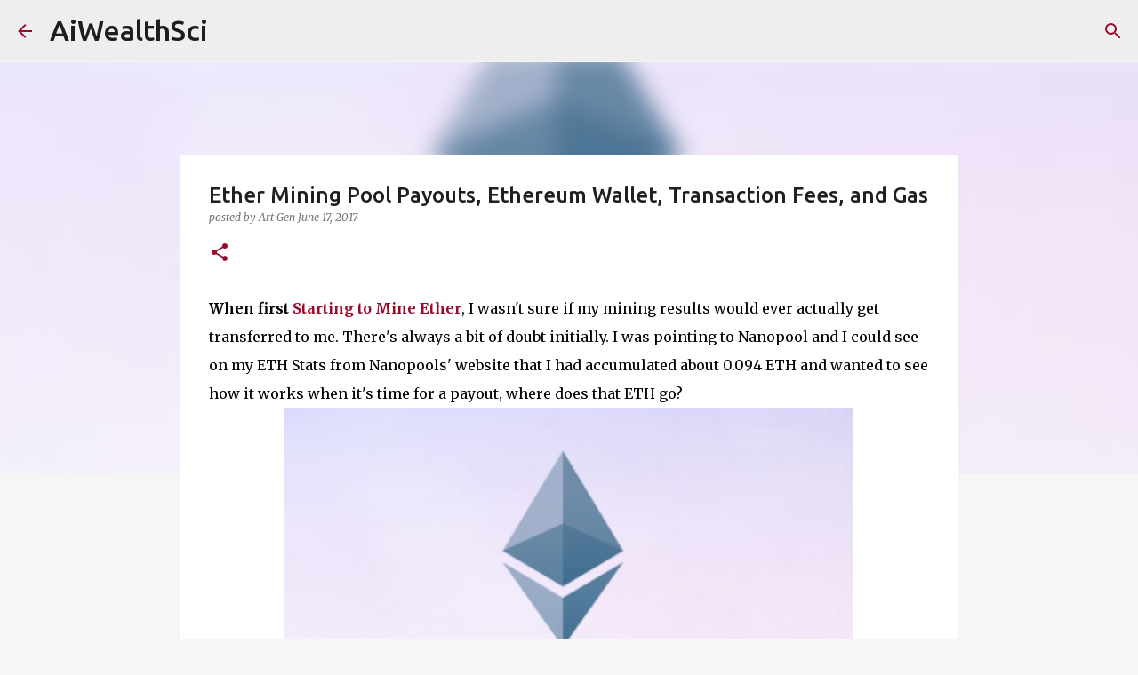

--- FILE ---
content_type: text/html; charset=utf-8
request_url: https://www.google.com/recaptcha/api2/aframe
body_size: 269
content:
<!DOCTYPE HTML><html><head><meta http-equiv="content-type" content="text/html; charset=UTF-8"></head><body><script nonce="DvXlbIX-CxP6PIan-MhYWQ">/** Anti-fraud and anti-abuse applications only. See google.com/recaptcha */ try{var clients={'sodar':'https://pagead2.googlesyndication.com/pagead/sodar?'};window.addEventListener("message",function(a){try{if(a.source===window.parent){var b=JSON.parse(a.data);var c=clients[b['id']];if(c){var d=document.createElement('img');d.src=c+b['params']+'&rc='+(localStorage.getItem("rc::a")?sessionStorage.getItem("rc::b"):"");window.document.body.appendChild(d);sessionStorage.setItem("rc::e",parseInt(sessionStorage.getItem("rc::e")||0)+1);localStorage.setItem("rc::h",'1768972103638');}}}catch(b){}});window.parent.postMessage("_grecaptcha_ready", "*");}catch(b){}</script></body></html>

--- FILE ---
content_type: text/javascript; charset=UTF-8
request_url: https://www.househomeandlife.com/feeds/posts/default?orderby=published&alt=json-in-script&callback=showlatestpostswiththumbs
body_size: 5412
content:
// API callback
showlatestpostswiththumbs({"version":"1.0","encoding":"UTF-8","feed":{"xmlns":"http://www.w3.org/2005/Atom","xmlns$openSearch":"http://a9.com/-/spec/opensearchrss/1.0/","xmlns$blogger":"http://schemas.google.com/blogger/2008","xmlns$georss":"http://www.georss.org/georss","xmlns$gd":"http://schemas.google.com/g/2005","xmlns$thr":"http://purl.org/syndication/thread/1.0","id":{"$t":"tag:blogger.com,1999:blog-4632419528006636678"},"updated":{"$t":"2025-09-18T06:47:53.589-07:00"},"category":[{"term":"Dads"},{"term":"Family"},{"term":"Kids"},{"term":"Moms"},{"term":"Home"},{"term":"Baby"},{"term":"Fun"},{"term":"Health"},{"term":"House"},{"term":"Ideas"},{"term":"Life"},{"term":"Safety"},{"term":"Skin"},{"term":"Soap"},{"term":"Winter"}],"title":{"type":"text","$t":"House, Home, and Life"},"subtitle":{"type":"html","$t":"When it Takes a Village, Share in the Wealth of Experiences."},"link":[{"rel":"http://schemas.google.com/g/2005#feed","type":"application/atom+xml","href":"https:\/\/www.househomeandlife.com\/feeds\/posts\/default"},{"rel":"self","type":"application/atom+xml","href":"https:\/\/www.blogger.com\/feeds\/4632419528006636678\/posts\/default?alt=json-in-script\u0026orderby=published"},{"rel":"alternate","type":"text/html","href":"https:\/\/www.househomeandlife.com\/"},{"rel":"hub","href":"http://pubsubhubbub.appspot.com/"}],"author":[{"name":{"$t":"Unknown"},"email":{"$t":"noreply@blogger.com"},"gd$image":{"rel":"http://schemas.google.com/g/2005#thumbnail","width":"16","height":"16","src":"https:\/\/img1.blogblog.com\/img\/b16-rounded.gif"}}],"generator":{"version":"7.00","uri":"http://www.blogger.com","$t":"Blogger"},"openSearch$totalResults":{"$t":"3"},"openSearch$startIndex":{"$t":"1"},"openSearch$itemsPerPage":{"$t":"25"},"entry":[{"id":{"$t":"tag:blogger.com,1999:blog-4632419528006636678.post-7536380258493991775"},"published":{"$t":"2022-12-28T20:06:00.000-08:00"},"updated":{"$t":"2022-12-28T20:06:04.702-08:00"},"category":[{"scheme":"http://www.blogger.com/atom/ns#","term":"Baby"},{"scheme":"http://www.blogger.com/atom/ns#","term":"Dads"},{"scheme":"http://www.blogger.com/atom/ns#","term":"Family"},{"scheme":"http://www.blogger.com/atom/ns#","term":"Health"},{"scheme":"http://www.blogger.com/atom/ns#","term":"Home"},{"scheme":"http://www.blogger.com/atom/ns#","term":"Kids"},{"scheme":"http://www.blogger.com/atom/ns#","term":"Moms"},{"scheme":"http://www.blogger.com/atom/ns#","term":"Safety"},{"scheme":"http://www.blogger.com/atom/ns#","term":"Skin"},{"scheme":"http://www.blogger.com/atom/ns#","term":"Soap"}],"title":{"type":"text","$t":"What to Watch Out for When Choosing a Soap for Your Kids or Baby"},"content":{"type":"html","$t":"There's nothing more important to us all than our health and safety, especially when it comes to our children. Kids, toddlers, babies, and newborns all have \u003Cb\u003Eskin that can be sensitive to chemicals and ingredients in some products\u003C\/b\u003E, and if we're not reading ingredients carefully, it's possible to overlook a source that may be causing some negative reactions for you and your loved ones.\u003Cdiv\u003E\u003Cbr \/\u003E\u003C\/div\u003E\u003Cdiv\u003ESome skin can be totally non-reactive to all kinds of things, while others' skin can swell up, turn red, or break out in hives and patterned rashes simply due to the presence of an oil, perfume, scent, or color dye in a product. Everyone is unique. Having a product trigger a skin reaction after use is not uncommon for many new parents. When it happens, then immediately follows the questions; What did they eat? What were they exposed to? What if this doesn't go away on its own? Reactions can even provoke different forms of reaction from one to the next so it may not always look the same.\u003C\/div\u003E\u003Cdiv\u003E\u003Cbr \/\u003E\u003C\/div\u003E\u003Cdiv\u003EThis is why it can be \u003Cb\u003Ecritically important to read product labels\u003C\/b\u003E, take note of which products and ingredients may be triggering even the smallest of reactions and look for alternative products that don't have those chemicals or ingredients present. Especially dangerous to consumers alike are all the pseudo-science based products that profess to be organic, or artisanal - the bottom line here is, you want something that has been inspected and tested by your government authority and is manufactured in a controlled environment. Brands matter, trust is everything to parents.\u003C\/div\u003E\u003Ctable align=\"center\" cellpadding=\"0\" cellspacing=\"0\" class=\"tr-caption-container\" style=\"margin-left: auto; margin-right: auto;\"\u003E\u003Ctbody\u003E\u003Ctr\u003E\u003Ctd style=\"text-align: center;\"\u003E\u003Ca href=\"https:\/\/blogger.googleusercontent.com\/img\/b\/R29vZ2xl\/AVvXsEih0bb54sYI_c6egbjz6xlkHQ6hONHt-Dv3nTVgrQrQyPUnTXFEWXPe6p2zmcnP3fdbBDn6ouClTzF9IBOEBYVqAVAtaZXVPKMGTpJy0P_29Y508x3oem1BEMIv0LqvZK51Gng-_Dnuj6ICef8ND94oaDAp6hNwvxCCDcbkRzWPt9fpCY9o-qOv19qxAA\/s3780\/Live%20Clean%20Baby%20Duck%20Soap.png\" imageanchor=\"1\" style=\"margin-left: auto; margin-right: auto;\"\u003E\u003Cimg alt=\"Live Clean Baby Soap\" border=\"0\" data-original-height=\"3780\" data-original-width=\"2837\" height=\"400\" src=\"https:\/\/blogger.googleusercontent.com\/img\/b\/R29vZ2xl\/AVvXsEih0bb54sYI_c6egbjz6xlkHQ6hONHt-Dv3nTVgrQrQyPUnTXFEWXPe6p2zmcnP3fdbBDn6ouClTzF9IBOEBYVqAVAtaZXVPKMGTpJy0P_29Y508x3oem1BEMIv0LqvZK51Gng-_Dnuj6ICef8ND94oaDAp6hNwvxCCDcbkRzWPt9fpCY9o-qOv19qxAA\/w300-h400\/Live%20Clean%20Baby%20Duck%20Soap.png\" title=\"Live Clean Baby Soap\" width=\"300\" \/\u003E\u003C\/a\u003E\u003C\/td\u003E\u003C\/tr\u003E\u003Ctr\u003E\u003Ctd class=\"tr-caption\" style=\"text-align: center;\"\u003ELive Clean Baby Soap makes bath time less stressful\u003C\/td\u003E\u003C\/tr\u003E\u003C\/tbody\u003E\u003C\/table\u003E\u003Cdiv\u003E\u003Cbr \/\u003E\u003C\/div\u003E\u003Cdiv\u003EIt took us a while to settle on what soap is best to use for baby baths, but ultimately arrived at Live Clean Baby Soap. \u003Cb\u003EWhy this soap? Because its made here, in this country, is dermatologist tested, based on plant and naturally derived certified organic botanicals, hypoallergenic, SLS, dyes, paraben, and petrolatum free.\u003C\/b\u003E It's also manufactured in a way that is eco conscious and isn't cruel to animals. This is not a paid product placement, just a recommendation from one parent to anyone in need of a gentle soap. look for it at your local store or online.\u003C\/div\u003E\u003Cdiv\u003E\u003Cbr \/\u003E\u003C\/div\u003E\u003Cdiv\u003EWhen it comes to serious reactions, just in case, you should be aware of the signs and symptoms of an allergic reaction, which are commonly:\u003C\/div\u003E\u003Cdiv\u003E\u003Cul style=\"text-align: left;\"\u003E\u003Cli\u003EBreathing; Short of breath, coughing, chest tightness, difficulty to swallow, lips turning blue where oxygen is being limited.\u003C\/li\u003E\u003Cli\u003ESkin; The face, lips, tongue could be itchy, swollen, red, inflamed.\u003C\/li\u003E\u003Cli\u003EStomach; Pain, or throwing up, sore.\u003C\/li\u003E\u003Cli\u003EAnxiety; Potentially a sense of impending doom, headache, taste of metal,\u0026nbsp;\u003C\/li\u003E\u003C\/ul\u003E\u003Cdiv\u003EIf any of these reactions cause concern of course do not hesitate to seek help and see a doctor immediately, and if you have an Epi Pen you're likely already familiar with its' use if it's a known allergic reaction source, these things are not to be taken lightly and can escalate into life threatening situations very quickly.\u0026nbsp;\u003C\/div\u003E\u003C\/div\u003E\u003Cdiv\u003E\u003Cbr \/\u003E\u003C\/div\u003E\u003Cdiv\u003EWith soaps and creams and shampoos though, you're most likely to see signs on the skin if anything is being triggered or sensitive to something in the soaps you're using.\u0026nbsp;\u003C\/div\u003E"},"link":[{"rel":"replies","type":"text/html","href":"https:\/\/www.househomeandlife.com\/2022\/12\/what-to-watch-out-for-when-choosing.html#comment-form","title":"0 Comments"},{"rel":"edit","type":"application/atom+xml","href":"https:\/\/www.blogger.com\/feeds\/4632419528006636678\/posts\/default\/7536380258493991775"},{"rel":"self","type":"application/atom+xml","href":"https:\/\/www.blogger.com\/feeds\/4632419528006636678\/posts\/default\/7536380258493991775"},{"rel":"alternate","type":"text/html","href":"https:\/\/www.househomeandlife.com\/2022\/12\/what-to-watch-out-for-when-choosing.html","title":"What to Watch Out for When Choosing a Soap for Your Kids or Baby"}],"author":[{"name":{"$t":"Page Veras"},"uri":{"$t":"http:\/\/www.blogger.com\/profile\/12569107250698970302"},"email":{"$t":"noreply@blogger.com"},"gd$image":{"rel":"http://schemas.google.com/g/2005#thumbnail","width":"16","height":"16","src":"https:\/\/img1.blogblog.com\/img\/b16-rounded.gif"}}],"media$thumbnail":{"xmlns$media":"http://search.yahoo.com/mrss/","url":"https:\/\/blogger.googleusercontent.com\/img\/b\/R29vZ2xl\/AVvXsEih0bb54sYI_c6egbjz6xlkHQ6hONHt-Dv3nTVgrQrQyPUnTXFEWXPe6p2zmcnP3fdbBDn6ouClTzF9IBOEBYVqAVAtaZXVPKMGTpJy0P_29Y508x3oem1BEMIv0LqvZK51Gng-_Dnuj6ICef8ND94oaDAp6hNwvxCCDcbkRzWPt9fpCY9o-qOv19qxAA\/s72-w300-h400-c\/Live%20Clean%20Baby%20Duck%20Soap.png","height":"72","width":"72"},"thr$total":{"$t":"0"}},{"id":{"$t":"tag:blogger.com,1999:blog-4632419528006636678.post-2004369409848355327"},"published":{"$t":"2022-12-17T17:22:00.003-08:00"},"updated":{"$t":"2022-12-20T12:49:12.509-08:00"},"category":[{"scheme":"http://www.blogger.com/atom/ns#","term":"Dads"},{"scheme":"http://www.blogger.com/atom/ns#","term":"Family"},{"scheme":"http://www.blogger.com/atom/ns#","term":"Fun"},{"scheme":"http://www.blogger.com/atom/ns#","term":"Ideas"},{"scheme":"http://www.blogger.com/atom/ns#","term":"Kids"},{"scheme":"http://www.blogger.com/atom/ns#","term":"Moms"},{"scheme":"http://www.blogger.com/atom/ns#","term":"Winter"}],"title":{"type":"text","$t":"Ideas for Fun Things to do in Winter with Kids"},"content":{"type":"html","$t":"\u003Ch2 style=\"text-align: left;\"\u003EWinters can feel so long, and cold, and sometimes you just need a fresh idea to help lift everyone's spirits.\u0026nbsp;\u003C\/h2\u003E\u003Cp\u003EStriking the right \u003Cb\u003Ebalance between fun, safety, excitement, novelty, and promoting an active lifestyle, can be a challenge.\u003C\/b\u003E Some days, especially in the long, dark, cold winter months, everyone can feel like not doing anything, they're tired, whiney maybe a little bit, and the pull toward screen-time is strong, and rightfully hard to resist.\u0026nbsp;\u003C\/p\u003E\u003Cdiv class=\"separator\" style=\"clear: both; text-align: center;\"\u003E\u003Ca href=\"https:\/\/blogger.googleusercontent.com\/img\/b\/R29vZ2xl\/AVvXsEgSJcreW-GExD7Ic1SeA99aZRLG5uvWf05-dlpBS4DKjDUb4lipdTKl8rPpEu6rORS2_AJRQyX4o6btbi3fml0TmISoR8FFYRRIAOvkFCti313nr3YSnfb6cn9G6Xh9DORRh8kuPH9ztftoIQCysaZbrdgd2uwSNSQ5o210gEdYxgXxd0tcPQdY6p1CAA\/s3660\/IMG_9053_edited.jpg\" imageanchor=\"1\" style=\"margin-left: 1em; margin-right: 1em;\"\u003E\u003Cimg alt=\"Snow Skate sliding down ice slide\" border=\"0\" data-original-height=\"3660\" data-original-width=\"2131\" height=\"400\" src=\"https:\/\/blogger.googleusercontent.com\/img\/b\/R29vZ2xl\/AVvXsEgSJcreW-GExD7Ic1SeA99aZRLG5uvWf05-dlpBS4DKjDUb4lipdTKl8rPpEu6rORS2_AJRQyX4o6btbi3fml0TmISoR8FFYRRIAOvkFCti313nr3YSnfb6cn9G6Xh9DORRh8kuPH9ztftoIQCysaZbrdgd2uwSNSQ5o210gEdYxgXxd0tcPQdY6p1CAA\/w233-h400\/IMG_9053_edited.jpg\" title=\"Snow Skate sliding down ice slide\" width=\"233\" \/\u003E\u003C\/a\u003E\u003C\/div\u003E\u003Cp\u003E\u003C\/p\u003E\u003Cp\u003E\u003Cb\u003EHere's an idea though, that will tick all kinds of boxes in winterizing a positive experience with your kids.\u003C\/b\u003E You can shovel up a whole bunch of snow into a big pile, and make a sliding ramp! If you have a deck and backyard, use them to create a nice slope. smooth it out and create the track by having your kids repeatedly slide down on any sled, saucer, or snow-skate.\u0026nbsp;\u003C\/p\u003E\u003Cp\u003E\u003C\/p\u003E\u003Cdiv class=\"separator\" style=\"clear: both; text-align: center;\"\u003E\u003Ca href=\"https:\/\/blogger.googleusercontent.com\/img\/b\/R29vZ2xl\/AVvXsEi0Idvy9VxLASQOtkxV5F5utSGutQ9Oas3f3JhAPkkdrql3tLirt7w3LBzfGIvzkTj300FKQ-IaO1JvD69HClJXyKPx2izeCCmFbb310V6XYAvb0iNxX-F3irFvpc_ypClEIXuCyqH0rbc5VfcYG6KtrGKRwj0wDpybTjFbSJy0tLIiNBvLOnZw8Vgn7Q\/s960\/IMG_9050_MOV_AdobeExpress.gif\" imageanchor=\"1\" style=\"margin-left: 1em; margin-right: 1em;\"\u003E\u003Cimg alt=\"Winter Scene Snow Falling Forest\" border=\"0\" data-original-height=\"540\" data-original-width=\"960\" height=\"225\" src=\"https:\/\/blogger.googleusercontent.com\/img\/b\/R29vZ2xl\/AVvXsEi0Idvy9VxLASQOtkxV5F5utSGutQ9Oas3f3JhAPkkdrql3tLirt7w3LBzfGIvzkTj300FKQ-IaO1JvD69HClJXyKPx2izeCCmFbb310V6XYAvb0iNxX-F3irFvpc_ypClEIXuCyqH0rbc5VfcYG6KtrGKRwj0wDpybTjFbSJy0tLIiNBvLOnZw8Vgn7Q\/w400-h225\/IMG_9050_MOV_AdobeExpress.gif\" title=\"Winter Scene Snow Falling Forest\" width=\"400\" \/\u003E\u003C\/a\u003E\u003C\/div\u003E\u003Cb\u003EThe kids will get a kick out of building something \"new\" \u003C\/b\u003Eusing only the snow that has fallen on the ground all around you, it has a sort of \"fort build\" vibe, (\u003Ci\u003Ewithout all the unnecessary risk of snow structures collapsing on someone\u003C\/i\u003E), you will get a ton of exercise, and so will the kids, as they slide down and walk back up over and over again.\u0026nbsp;\u003Cp\u003E\u003C\/p\u003E\u003Cp\u003EOnce you have the basic snow mound built, keep adding more to it over the days and weeks, each time it snows, make it a little cooler, pat the snow down firm and make it slippery, shape it, add some berms, a banked wall, curves and turns! If you're really set on increasing the speed (\u003Ci\u003Eif you have teenagers at home\u003C\/i\u003E) you can use a hose and water to spray down the slide a couple nights in January and you'll end up with more of a backyard luge. At this point, you better be breaking out the safety gear, helmets, minimum.\u0026nbsp;\u003C\/p\u003E\u003Cdiv class=\"separator\" style=\"clear: both; text-align: center;\"\u003E\u003Ca href=\"https:\/\/blogger.googleusercontent.com\/img\/b\/R29vZ2xl\/AVvXsEgZKsVil9KoxgQO9ot9L3ZkKvOVxk8a9sbYmJFKeGBWmWUnP3mvJr_renqdx95xkOJMvVS5xCYdjKvYIfwWcjBcOAkwwLqpotw9f2iC6M73zxFHhGTCwAojO0NolBXBs8kehSKe-cejhSyStE4rreujTLHWKKHk80lE4q0KuGWOoRjfnKPOzwYCd-yKbQ\/s3545\/IMG_9054_edited.jpg\" imageanchor=\"1\" style=\"margin-left: 1em; margin-right: 1em;\"\u003E\u003Cimg alt=\"Sledding in Winter down hill\" border=\"0\" data-original-height=\"1577\" data-original-width=\"3545\" height=\"178\" src=\"https:\/\/blogger.googleusercontent.com\/img\/b\/R29vZ2xl\/AVvXsEgZKsVil9KoxgQO9ot9L3ZkKvOVxk8a9sbYmJFKeGBWmWUnP3mvJr_renqdx95xkOJMvVS5xCYdjKvYIfwWcjBcOAkwwLqpotw9f2iC6M73zxFHhGTCwAojO0NolBXBs8kehSKe-cejhSyStE4rreujTLHWKKHk80lE4q0KuGWOoRjfnKPOzwYCd-yKbQ\/w400-h178\/IMG_9054_edited.jpg\" title=\"Sledding in Winter down hill\" width=\"400\" \/\u003E\u003C\/a\u003E\u003C\/div\u003E\u003Cbr \/\u003E\u003Cp\u003E\u003Cb\u003EGet the kids involved in the building process\u003C\/b\u003E, it will teach them how to build cool things out of snow and get their imaginations going, as well as yours, and all while fostering team work within your family, good times, fun, sledding, and snow. What more could you ask for?\u0026nbsp;\u003C\/p\u003E\u003Cp\u003ENow, go have some fun!\u003C\/p\u003E"},"link":[{"rel":"replies","type":"text/html","href":"https:\/\/www.househomeandlife.com\/2022\/12\/ideas-for-fun-things-to-do-in-winter.html#comment-form","title":"0 Comments"},{"rel":"edit","type":"application/atom+xml","href":"https:\/\/www.blogger.com\/feeds\/4632419528006636678\/posts\/default\/2004369409848355327"},{"rel":"self","type":"application/atom+xml","href":"https:\/\/www.blogger.com\/feeds\/4632419528006636678\/posts\/default\/2004369409848355327"},{"rel":"alternate","type":"text/html","href":"https:\/\/www.househomeandlife.com\/2022\/12\/ideas-for-fun-things-to-do-in-winter.html","title":"Ideas for Fun Things to do in Winter with Kids"}],"author":[{"name":{"$t":"Page Veras"},"uri":{"$t":"http:\/\/www.blogger.com\/profile\/12569107250698970302"},"email":{"$t":"noreply@blogger.com"},"gd$image":{"rel":"http://schemas.google.com/g/2005#thumbnail","width":"16","height":"16","src":"https:\/\/img1.blogblog.com\/img\/b16-rounded.gif"}}],"media$thumbnail":{"xmlns$media":"http://search.yahoo.com/mrss/","url":"https:\/\/blogger.googleusercontent.com\/img\/b\/R29vZ2xl\/AVvXsEgSJcreW-GExD7Ic1SeA99aZRLG5uvWf05-dlpBS4DKjDUb4lipdTKl8rPpEu6rORS2_AJRQyX4o6btbi3fml0TmISoR8FFYRRIAOvkFCti313nr3YSnfb6cn9G6Xh9DORRh8kuPH9ztftoIQCysaZbrdgd2uwSNSQ5o210gEdYxgXxd0tcPQdY6p1CAA\/s72-w233-h400-c\/IMG_9053_edited.jpg","height":"72","width":"72"},"thr$total":{"$t":"0"}},{"id":{"$t":"tag:blogger.com,1999:blog-4632419528006636678.post-2182165430244173037"},"published":{"$t":"2022-12-08T16:31:00.000-08:00"},"updated":{"$t":"2022-12-08T16:31:07.631-08:00"},"category":[{"scheme":"http://www.blogger.com/atom/ns#","term":"Dads"},{"scheme":"http://www.blogger.com/atom/ns#","term":"Family"},{"scheme":"http://www.blogger.com/atom/ns#","term":"Home"},{"scheme":"http://www.blogger.com/atom/ns#","term":"House"},{"scheme":"http://www.blogger.com/atom/ns#","term":"Kids"},{"scheme":"http://www.blogger.com/atom/ns#","term":"Life"},{"scheme":"http://www.blogger.com/atom/ns#","term":"Moms"}],"title":{"type":"text","$t":"House, Home, and Life, Begins Here."},"content":{"type":"html","$t":"\u003Cp\u003E\u0026nbsp;House, Home, and Life, is a lifestyle brand, focused on the better parts of the human experience. Resources, news, humor, insights, discussion, and all things revolving around living a better life, having better experiences, family, moms, dads, kids, and pets.\u003C\/p\u003E"},"link":[{"rel":"edit","type":"application/atom+xml","href":"https:\/\/www.blogger.com\/feeds\/4632419528006636678\/posts\/default\/2182165430244173037"},{"rel":"self","type":"application/atom+xml","href":"https:\/\/www.blogger.com\/feeds\/4632419528006636678\/posts\/default\/2182165430244173037"},{"rel":"alternate","type":"text/html","href":"https:\/\/www.househomeandlife.com\/2022\/12\/house-home-and-life-begins-here.html","title":"House, Home, and Life, Begins Here."}],"author":[{"name":{"$t":"Unknown"},"email":{"$t":"noreply@blogger.com"},"gd$image":{"rel":"http://schemas.google.com/g/2005#thumbnail","width":"16","height":"16","src":"https:\/\/img1.blogblog.com\/img\/b16-rounded.gif"}}]}]}});

--- FILE ---
content_type: text/javascript; charset=UTF-8
request_url: https://www.skylife4ever.com/feeds/posts/default?orderby=published&alt=json-in-script&callback=showlatestpostswiththumbs
body_size: 36985
content:
// API callback
showlatestpostswiththumbs({"version":"1.0","encoding":"UTF-8","feed":{"xmlns":"http://www.w3.org/2005/Atom","xmlns$openSearch":"http://a9.com/-/spec/opensearchrss/1.0/","xmlns$blogger":"http://schemas.google.com/blogger/2008","xmlns$georss":"http://www.georss.org/georss","xmlns$gd":"http://schemas.google.com/g/2005","xmlns$thr":"http://purl.org/syndication/thread/1.0","id":{"$t":"tag:blogger.com,1999:blog-5289713841041425667"},"updated":{"$t":"2026-01-19T10:21:47.965-05:00"},"category":[{"term":"Video"},{"term":"How To"},{"term":"Nissan"},{"term":"Sean"},{"term":"GTR"},{"term":"Racing"},{"term":"Build Story"},{"term":"USA"},{"term":"Skyline"},{"term":"R32 GTR"},{"term":"Drifting"},{"term":"Japan"},{"term":"Nissan GTR"},{"term":"Josh"},{"term":"Skyline GTR"},{"term":"Lamborghini"},{"term":"Subaru"},{"term":"Car Show"},{"term":"R32"},{"term":"Street Racing"},{"term":"Turbo"},{"term":"World Challenge"},{"term":"for sale"},{"term":"Crash"},{"term":"AWD"},{"term":"Audi"},{"term":"Canada"},{"term":"Custom"},{"term":"Modified"},{"term":"RB26DETT"},{"term":"RIPS"},{"term":"fast and furious"},{"term":"ferrari"},{"term":"Dragster"},{"term":"Engine Building"},{"term":"Formula 1"},{"term":"Montreal"},{"term":"Movie"},{"term":"Race Cars"},{"term":"Upgrade"},{"term":"Art Collection"},{"term":"Carbon Fiber"},{"term":"FED"},{"term":"Ford"},{"term":"JHD Productions"},{"term":"Porsche"},{"term":"R34"},{"term":"RB26"},{"term":"RB26 engine"},{"term":"Rob"},{"term":"Supercar"},{"term":"Updates"},{"term":"bmw"},{"term":"manga"},{"term":"rally"},{"term":"2015"},{"term":"About"},{"term":"Adam"},{"term":"Australia"},{"term":"BRZ"},{"term":"Datsun"},{"term":"Engine Overhaul"},{"term":"Feast Auto"},{"term":"Funny"},{"term":"Mercedes-Benz"},{"term":"Mitsubishi"},{"term":"New Zealand"},{"term":"Nismo"},{"term":"Race"},{"term":"STi"},{"term":"Scotland"},{"term":"2012"},{"term":"2013"},{"term":"240 Z"},{"term":"Accident"},{"term":"Aventador"},{"term":"Classic"},{"term":"Contest"},{"term":"DVD"},{"term":"Electric Car"},{"term":"Engines"},{"term":"Fourtoes"},{"term":"Honda NSX"},{"term":"Jeremy Clarkson"},{"term":"Ken Block"},{"term":"Le Mans"},{"term":"Lotus"},{"term":"Meet"},{"term":"Nelson MX"},{"term":"Nurburgring"},{"term":"Paul Walker"},{"term":"Quake"},{"term":"R33"},{"term":"Rebuild"},{"term":"Spec Sheet"},{"term":"Top Gear"},{"term":"Toyota"},{"term":"Video Game"},{"term":"WRX"},{"term":"Yahoo Auctions"},{"term":"drag racing"},{"term":"fuel riders"},{"term":"1320video"},{"term":"2009gtr"},{"term":"2011"},{"term":"24 hour race"},{"term":"599XX"},{"term":"AE86"},{"term":"Acura"},{"term":"American Muscle"},{"term":"Auction"},{"term":"Ayrton Senna"},{"term":"Civic"},{"term":"Comic"},{"term":"Concept"},{"term":"DeltaWing"},{"term":"Design"},{"term":"Dodge"},{"term":"Drive"},{"term":"ECU"},{"term":"Ebisu"},{"term":"Exhaust"},{"term":"F1"},{"term":"FRS"},{"term":"FXX"},{"term":"Failure"},{"term":"Feature"},{"term":"Furious 7"},{"term":"GTST"},{"term":"Gymkhana"},{"term":"HKS"},{"term":"Hennesey"},{"term":"Honda"},{"term":"Importfest"},{"term":"Importing"},{"term":"Isle of Man TT"},{"term":"JDM Legends"},{"term":"Jeep"},{"term":"Koenigsegg"},{"term":"Leo"},{"term":"McLaren"},{"term":"Mix Tape"},{"term":"Motorcycle"},{"term":"N1"},{"term":"NSX"},{"term":"Oil Pump"},{"term":"Orange Julep"},{"term":"Photo Shoot"},{"term":"Quebec"},{"term":"R34 GTR"},{"term":"R34 MFD"},{"term":"R8"},{"term":"RB30"},{"term":"RB34"},{"term":"Rims"},{"term":"SCCA"},{"term":"Scion"},{"term":"Show or Display"},{"term":"Spool Imports"},{"term":"Story"},{"term":"Swaybars"},{"term":"Time Attack"},{"term":"Tomei"},{"term":"Trick"},{"term":"Tuned"},{"term":"Turbo Swap"},{"term":"Vin Diesel"},{"term":"Vinyl"},{"term":"off-road"},{"term":"predictions"},{"term":"r35"},{"term":"review"},{"term":"suspension"},{"term":"trailer"},{"term":"world record"},{"term":"-"},{"term":"2 Bikini Girls"},{"term":"2010"},{"term":"2016"},{"term":"2JZ"},{"term":"4WD"},{"term":"4x4"},{"term":"911 Turbo S"},{"term":"944"},{"term":"A6"},{"term":"A8"},{"term":"ACT Clutch"},{"term":"AMG"},{"term":"AN Fittings"},{"term":"ARC"},{"term":"AVFAB"},{"term":"AWFILMS"},{"term":"Air Bag"},{"term":"Air Ride"},{"term":"Al Jazeera"},{"term":"Allard"},{"term":"Antique"},{"term":"Aston Martin"},{"term":"BDS"},{"term":"BMC"},{"term":"Battery Relocation"},{"term":"Bentley"},{"term":"Big Boy Media"},{"term":"Black Series"},{"term":"Bleeding ATTESA"},{"term":"Blow off Valve"},{"term":"Blue 30 Two"},{"term":"Bob"},{"term":"Boost"},{"term":"Boosta"},{"term":"Borg"},{"term":"Braided Lines"},{"term":"British"},{"term":"Broken Stud Removal"},{"term":"Bugatti Veyron"},{"term":"Bully Clutch"},{"term":"BurNomination"},{"term":"Busta Rhymes"},{"term":"Buyers Guide"},{"term":"C7"},{"term":"CF"},{"term":"Cars"},{"term":"Celica"},{"term":"Center Console"},{"term":"Ceramic"},{"term":"Challenger"},{"term":"Charcoal Canister"},{"term":"Charges"},{"term":"Chassis Protection"},{"term":"China"},{"term":"Christchurch"},{"term":"Chrysler"},{"term":"Circuit"},{"term":"Clutch"},{"term":"Cockpit"},{"term":"Coil Pack"},{"term":"Compression Test"},{"term":"Construction"},{"term":"Coolant"},{"term":"Corvette"},{"term":"Customer Service"},{"term":"D2Forged"},{"term":"DB9"},{"term":"DMCC"},{"term":"Daikoku Futo"},{"term":"Dakota"},{"term":"Dash"},{"term":"Daytona"},{"term":"Death Proof"},{"term":"Depth of Speed"},{"term":"Dyno"},{"term":"Dyno Tune"},{"term":"E36"},{"term":"ECUTek"},{"term":"Earls"},{"term":"Engine Bay Clean"},{"term":"Escalade"},{"term":"Europa"},{"term":"Evo"},{"term":"Evo 8"},{"term":"Evo IX"},{"term":"Evo X"},{"term":"Exhaust Overhaul"},{"term":"Exotic"},{"term":"F40"},{"term":"F430"},{"term":"FIA GT1"},{"term":"FXOpen"},{"term":"Fiat"},{"term":"Fiesta"},{"term":"Fire"},{"term":"Flooding"},{"term":"Focus RS"},{"term":"Fuel Injectors"},{"term":"Fuji Speedway"},{"term":"GIF"},{"term":"GT Academy"},{"term":"GT86"},{"term":"GTSR"},{"term":"Geneva Motor Show"},{"term":"Girls"},{"term":"HICAS Delete"},{"term":"Hatch"},{"term":"Head Gasket"},{"term":"History"},{"term":"Hoonigan"},{"term":"Horse Power"},{"term":"Hungary"},{"term":"Huracan"},{"term":"ICE"},{"term":"Ignition"},{"term":"Infographic"},{"term":"Inked"},{"term":"Intercooler Spray"},{"term":"Interior"},{"term":"JCCS"},{"term":"JDM Monday"},{"term":"JUN"},{"term":"Jack Lift"},{"term":"Jaguar"},{"term":"Jay Leno"},{"term":"Jensen"},{"term":"Kyosho"},{"term":"Land Rover"},{"term":"LeMans"},{"term":"Legal"},{"term":"Lemon"},{"term":"Link"},{"term":"Lost Birds"},{"term":"MGB"},{"term":"MR2"},{"term":"Mad Max"},{"term":"Maintenance"},{"term":"Malaysia"},{"term":"Maple Leaf Bash"},{"term":"Mazda"},{"term":"Mighty Car Mods"},{"term":"Minivan"},{"term":"Modified Twin Turbo Pipe"},{"term":"Montreal Auto Show"},{"term":"Motive"},{"term":"Motorex"},{"term":"Motors"},{"term":"Mountains"},{"term":"NFS Shift 2"},{"term":"News"},{"term":"OS-G"},{"term":"One-77"},{"term":"Option Magazine"},{"term":"Orangeball"},{"term":"POR-15"},{"term":"Pagani"},{"term":"Paint"},{"term":"Paris Auto Show"},{"term":"Pickup Truck"},{"term":"Pierre-Olivier"},{"term":"Pike's Peak"},{"term":"Professional"},{"term":"Prototype"},{"term":"Pulling Motor"},{"term":"R34 Seats"},{"term":"RB25"},{"term":"RC Car"},{"term":"RHD Ban"},{"term":"RX7"},{"term":"Rays"},{"term":"Rear Wiper Delete"},{"term":"Recaro"},{"term":"Reimax"},{"term":"Reinstall RB26 Motor"},{"term":"Remote Control"},{"term":"Replacement"},{"term":"Review. Hakosuka GTR"},{"term":"Road Rage"},{"term":"Road Trip"},{"term":"Rolls Royce"},{"term":"Romania"},{"term":"S4"},{"term":"SPOTTED"},{"term":"SRT Viper"},{"term":"Savage Rivale"},{"term":"Scuderia"},{"term":"Second GTR"},{"term":"Seized"},{"term":"Shopped"},{"term":"Silvia S13"},{"term":"Site"},{"term":"Skylife"},{"term":"Skylines and Skyscrapers"},{"term":"Speeding Ticket"},{"term":"Speedometer Cable Replacement"},{"term":"St Eustache"},{"term":"State of Emergency"},{"term":"Steering"},{"term":"Steering Suspension Overhaul"},{"term":"Steering Wheel Replacement"},{"term":"Stereo"},{"term":"Stig"},{"term":"Stock"},{"term":"Supercharger"},{"term":"Supra"},{"term":"Suzuki"},{"term":"Swag"},{"term":"Sweden"},{"term":"TK raceheads"},{"term":"TRC"},{"term":"Tesla"},{"term":"The Killer Years"},{"term":"Tokyo Auto Salon"},{"term":"Totalcar"},{"term":"Track Day"},{"term":"Transmission"},{"term":"Triumph"},{"term":"Truck"},{"term":"Tsunami"},{"term":"Turbos"},{"term":"Tyndgo"},{"term":"UK"},{"term":"Ultima GTR"},{"term":"Unica"},{"term":"Used"},{"term":"V8"},{"term":"VW"},{"term":"Vimeo"},{"term":"Virtual Reality"},{"term":"Vitara"},{"term":"Volvo"},{"term":"Washer Bottle Relocation"},{"term":"Water"},{"term":"Waterfest"},{"term":"Wheel"},{"term":"Wheels"},{"term":"Wide Body"},{"term":"Wired.com"},{"term":"Z06"},{"term":"Zonda R"},{"term":"chrome"},{"term":"documentary"},{"term":"eBay"},{"term":"enzo"},{"term":"eurokracy"},{"term":"flow testing"},{"term":"kots"},{"term":"oversteer"},{"term":"rain-x"},{"term":"red Bull"},{"term":"understeer"}],"title":{"type":"text","$t":"The SkyLife"},"subtitle":{"type":"html","$t":"The Automotive Enthusiast's Perspective"},"link":[{"rel":"http://schemas.google.com/g/2005#feed","type":"application/atom+xml","href":"https:\/\/www.skylife4ever.com\/feeds\/posts\/default"},{"rel":"self","type":"application/atom+xml","href":"https:\/\/www.blogger.com\/feeds\/5289713841041425667\/posts\/default?alt=json-in-script\u0026orderby=published"},{"rel":"alternate","type":"text/html","href":"https:\/\/www.skylife4ever.com\/"},{"rel":"hub","href":"http://pubsubhubbub.appspot.com/"},{"rel":"next","type":"application/atom+xml","href":"https:\/\/www.blogger.com\/feeds\/5289713841041425667\/posts\/default?alt=json-in-script\u0026start-index=26\u0026max-results=25\u0026orderby=published"}],"author":[{"name":{"$t":"Unknown"},"email":{"$t":"noreply@blogger.com"},"gd$image":{"rel":"http://schemas.google.com/g/2005#thumbnail","width":"16","height":"16","src":"https:\/\/img1.blogblog.com\/img\/b16-rounded.gif"}}],"generator":{"version":"7.00","uri":"http://www.blogger.com","$t":"Blogger"},"openSearch$totalResults":{"$t":"309"},"openSearch$startIndex":{"$t":"1"},"openSearch$itemsPerPage":{"$t":"25"},"entry":[{"id":{"$t":"tag:blogger.com,1999:blog-5289713841041425667.post-7920981032114545439"},"published":{"$t":"2022-12-21T22:01:00.003-05:00"},"updated":{"$t":"2022-12-21T22:45:46.071-05:00"},"category":[{"scheme":"http://www.blogger.com/atom/ns#","term":"Carbon Fiber"},{"scheme":"http://www.blogger.com/atom/ns#","term":"Custom"},{"scheme":"http://www.blogger.com/atom/ns#","term":"GTR"},{"scheme":"http://www.blogger.com/atom/ns#","term":"Modified"},{"scheme":"http://www.blogger.com/atom/ns#","term":"Nissan"},{"scheme":"http://www.blogger.com/atom/ns#","term":"R34"},{"scheme":"http://www.blogger.com/atom/ns#","term":"R34 GTR"},{"scheme":"http://www.blogger.com/atom/ns#","term":"RC Car"},{"scheme":"http://www.blogger.com/atom/ns#","term":"Remote Control"},{"scheme":"http://www.blogger.com/atom/ns#","term":"Skyline"},{"scheme":"http://www.blogger.com/atom/ns#","term":"Skyline GTR"}],"title":{"type":"text","$t":"Introducing: The Meanest Looking Custom Built Skyline R34 GTR 1\/7th Scale Remote Control RC Car"},"content":{"type":"html","$t":"\u003Cp\u003EPassion, It\u0026#39;s \u003Cb\u003Ethe thing that drives us\u003C\/b\u003E to achieve. The push we feel to dare to dream something, ideal, and then manifest that vision into reality. For anyone who\u0026#39;s ever fallen head over heels into an engine bay, or body work, or getting your car track ready, \u003Cb\u003EYOU KNOW that feeling \u003C\/b\u003Ethat drives you to customize and make things as you feel they should be. Your intuition is second to none. \u003C\/p\u003E\u003Ctable align=\"center\" cellpadding=\"0\" cellspacing=\"0\" class=\"tr-caption-container\" style=\"margin-left: auto; margin-right: auto;\"\u003E\u003Ctbody\u003E\u003Ctr\u003E\u003Ctd style=\"text-align: center;\"\u003E\u003Ca href=\"https:\/\/blogger.googleusercontent.com\/img\/b\/R29vZ2xl\/AVvXsEicvrG2TgpCMwogn9oz-A_HeJck5DLZ_gIJCLU56sajsArx9oAa0dyzDqoTHbAH1EYWSmQ-05dduagi1AwcTevqYb7V368NnKwbhepMo3B3d6mFyJlFpxZEm6pBu9laJ2q_09R_A52XqrelvutEvTvkcuydnbAOM0QaSZI_x74DQ8w5xPNNYCb5u1Mm\/s2527\/RC%20Car%20GTR%20R34%20Skyline%20Front.png\" imageanchor=\"1\" style=\"margin-left: auto; margin-right: auto;\"\u003E\u003Cimg alt=\"RC Car Skyline GTR R34 Custom Built Remote Control Car\" border=\"0\" data-original-height=\"2527\" data-original-width=\"2498\" height=\"400\" src=\"https:\/\/blogger.googleusercontent.com\/img\/b\/R29vZ2xl\/AVvXsEicvrG2TgpCMwogn9oz-A_HeJck5DLZ_gIJCLU56sajsArx9oAa0dyzDqoTHbAH1EYWSmQ-05dduagi1AwcTevqYb7V368NnKwbhepMo3B3d6mFyJlFpxZEm6pBu9laJ2q_09R_A52XqrelvutEvTvkcuydnbAOM0QaSZI_x74DQ8w5xPNNYCb5u1Mm\/w395-h400\/RC%20Car%20GTR%20R34%20Skyline%20Front.png\" title=\"RC Car Skyline GTR R34 Custom Built Remote Control Car\" width=\"395\"\u003E\u003C\/a\u003E\u003C\/td\u003E\u003C\/tr\u003E\u003Ctr\u003E\u003Ctd class=\"tr-caption\" style=\"text-align: center;\"\u003ERC Car Skyline GTR R34 Custom Built Remote Control Car\u003C\/td\u003E\u003C\/tr\u003E\u003C\/tbody\u003E\u003C\/table\u003E\u003Cp\u003EThis GTR is no different from any of the other incredible cars featured on this site (\u003Ci\u003Ejust look around;\u003C\/i\u003E there\u0026#39;s \u003Ca href=\"https:\/\/www.skylife4ever.com\/2011\/01\/second-gtr-build.html\"\u003Ered ones\u003C\/a\u003E, \u003Ca href=\"https:\/\/www.skylife4ever.com\/2011\/02\/fourtoes-blue-30-two-build-story.html\"\u003Eblue ones\u003C\/a\u003E, \u003Ca href=\"https:\/\/www.skylife4ever.com\/2011\/03\/day-at-track-with-skyline-crew-and-one.html\"\u003Esilver ones\u003C\/a\u003E, \u003Ca href=\"https:\/\/www.skylife4ever.com\/2014\/02\/customized-nissan-gtr-runs-10s-on-strip.html\"\u003Ewhite ones\u003C\/a\u003E, \u003Ca href=\"https:\/\/www.skylife4ever.com\/2013\/05\/nissan-skyline-for-sale.html\"\u003Eblack ones\u003C\/a\u003E) - except for one, small, detail. -\u003Cb\u003E It\u0026#39;s 1\/7th the size!\u003C\/b\u003E You wouldn\u0026#39;t be able to fit inside it, but it still rips around like a GTR should, and is a whole lot of fun to drive I\u0026#39;m sure, and the customization on this build is phenomenal. \u003C\/p\u003E\u003Ctable align=\"center\" cellpadding=\"0\" cellspacing=\"0\" class=\"tr-caption-container\" style=\"margin-left: auto; margin-right: auto;\"\u003E\u003Ctbody\u003E\u003Ctr\u003E\u003Ctd style=\"text-align: center;\"\u003E\u003Ca href=\"https:\/\/blogger.googleusercontent.com\/img\/b\/R29vZ2xl\/AVvXsEhZsrVgBhbGh9I57n1YsqLO4q2j_LPipNSdsAyr4GhXrBzhm91vtoPg3bpK4-onBR-79O0EVCOfWNlRTFDrbMWo0OyE73o0sFaTDL4SQAnexPAr6vQr7kCmo6F10mfcILtERGCAhRqq5juqsQ8Oqb0hSqV1Xg0J-6NSV0PRDjCl2Pi1C63wVPCA_vjp\/s3041\/RC%20Car%20GTR%20R34%20Skyline%20Rear%20End%20Bumper.png\" imageanchor=\"1\" style=\"margin-left: auto; margin-right: auto;\"\u003E\u003Cimg alt=\"Nissan Skyline GTR RC Car Rear End\" border=\"0\" data-original-height=\"2944\" data-original-width=\"3041\" height=\"388\" src=\"https:\/\/blogger.googleusercontent.com\/img\/b\/R29vZ2xl\/AVvXsEhZsrVgBhbGh9I57n1YsqLO4q2j_LPipNSdsAyr4GhXrBzhm91vtoPg3bpK4-onBR-79O0EVCOfWNlRTFDrbMWo0OyE73o0sFaTDL4SQAnexPAr6vQr7kCmo6F10mfcILtERGCAhRqq5juqsQ8Oqb0hSqV1Xg0J-6NSV0PRDjCl2Pi1C63wVPCA_vjp\/w400-h388\/RC%20Car%20GTR%20R34%20Skyline%20Rear%20End%20Bumper.png\" title=\"Nissan Skyline GTR RC Car Rear End\" width=\"400\"\u003E\u003C\/a\u003E\u003C\/td\u003E\u003C\/tr\u003E\u003Ctr\u003E\u003Ctd class=\"tr-caption\" style=\"text-align: center;\"\u003ENissan Skyline GTR RC Car Rear End\u003C\/td\u003E\u003C\/tr\u003E\u003C\/tbody\u003E\u003C\/table\u003E\u003Cp\u003ESpotted on the RC sub, user \u003Ca href=\"https:\/\/www.reddit.com\/user\/XJuggernaut101\/\" rel=\"nofollow\" target=\"_blank\"\u003EXJuggernaut101 \u003C\/a\u003Eshared their build story with us of how this beast came to be. with a hand cut 5mm carbon fiber splitter up front. A 1\/7 Protoform Skyline shell sporting a Sneaky peak diffuser and CF wing sides.\u003C\/p\u003E\u003Ctable align=\"center\" cellpadding=\"0\" cellspacing=\"0\" class=\"tr-caption-container\" style=\"margin-left: auto; margin-right: auto;\"\u003E\u003Ctbody\u003E\u003Ctr\u003E\u003Ctd style=\"text-align: center;\"\u003E\u003Ca href=\"https:\/\/blogger.googleusercontent.com\/img\/b\/R29vZ2xl\/AVvXsEgrSKOqPB5T0PATYR330dTFpFvcWC8MDIJZtAVSa7gjDMuNKySt9Y1ckA4SZyxi0RywBbmKBhhJJxC70MgbooGKRQtLwBd9GXXodSmOxxaaA2AhQih1Mk1-yvMIU7XrAUdaBADr9NPniesvLfrYqVw4BtgRLas_FdijgcUWtPCNi3WK4sGmDAdizAaZ\/s4032\/RC%20Car%20GTR%20R34%20Skyline%20Side.png\" imageanchor=\"1\" style=\"margin-left: auto; margin-right: auto;\"\u003E\u003Cimg alt=\"R34 Skyline GTR Remote Control Car\" border=\"0\" data-original-height=\"1923\" data-original-width=\"4032\" height=\"191\" src=\"https:\/\/blogger.googleusercontent.com\/img\/b\/R29vZ2xl\/AVvXsEgrSKOqPB5T0PATYR330dTFpFvcWC8MDIJZtAVSa7gjDMuNKySt9Y1ckA4SZyxi0RywBbmKBhhJJxC70MgbooGKRQtLwBd9GXXodSmOxxaaA2AhQih1Mk1-yvMIU7XrAUdaBADr9NPniesvLfrYqVw4BtgRLas_FdijgcUWtPCNi3WK4sGmDAdizAaZ\/w400-h191\/RC%20Car%20GTR%20R34%20Skyline%20Side.png\" title=\"R34 Skyline GTR Remote Control Car\" width=\"400\"\u003E\u003C\/a\u003E\u003C\/td\u003E\u003C\/tr\u003E\u003Ctr\u003E\u003Ctd class=\"tr-caption\" style=\"text-align: center;\"\u003ER34 Skyline GTR Remote Control Car\u003C\/td\u003E\u003C\/tr\u003E\u003C\/tbody\u003E\u003C\/table\u003E\u003Cbr\u003E\u003Cscript async src=\"https:\/\/pagead2.googlesyndication.com\/pagead\/js\/adsbygoogle.js?client=ca-pub-6814201411037124\"\n     crossorigin=\"anonymous\"\u003E\u003C\/script\u003E\n\u003Cins class=\"adsbygoogle\"\n     style=\"display:block; text-align:center;\"\n     data-ad-layout=\"in-article\"\n     data-ad-format=\"fluid\"\n     data-ad-client=\"ca-pub-6814201411037124\"\n     data-ad-slot=\"1735751947\"\u003E\u003C\/ins\u003E\n\u003Cscript\u003E\n     (adsbygoogle = window.adsbygoogle || []).push({});\n\u003C\/script\u003E\u003Cbr\u003E\u003Cp\u003EWhat keeps this thing stuck to the road is the 4 GRP X-Tech tires in XM5 compound. The car sits lower down. All the carbon fiber work was custom by Juggernaut and their own design.\u003C\/p\u003E\u003Ctable align=\"center\" cellpadding=\"0\" cellspacing=\"0\" class=\"tr-caption-container\" style=\"margin-left: auto; margin-right: auto;\"\u003E\u003Ctbody\u003E\u003Ctr\u003E\u003Ctd style=\"text-align: center;\"\u003E\u003Ca href=\"https:\/\/blogger.googleusercontent.com\/img\/b\/R29vZ2xl\/AVvXsEhf6PUeJq6ZYrjDTmCZu50BTsSlK-8W9b0baZ-Eg05cDA6Is4JQyKKIOn_x8iCIAUl_8I3pRbj6_g9yPYSs1hp59aV1Y7zoyZZIqz93K5bz_SZ2G4mdvGz0TxbJBZFZPzTL4lQWEXS5ulIXyy_10zJDF_t4j8x5e7oSA4E7QgO0MP7rbdW-XjNKCOgU\/s3791\/RC%20Car%20GTR%20R34%20Skyline%20Chassis.png\" imageanchor=\"1\" style=\"margin-left: auto; margin-right: auto;\"\u003E\u003Cimg alt=\"RC Car Custom Carbon Fiber Underbody Front End\" border=\"0\" data-original-height=\"3791\" data-original-width=\"2108\" height=\"400\" src=\"https:\/\/blogger.googleusercontent.com\/img\/b\/R29vZ2xl\/AVvXsEhf6PUeJq6ZYrjDTmCZu50BTsSlK-8W9b0baZ-Eg05cDA6Is4JQyKKIOn_x8iCIAUl_8I3pRbj6_g9yPYSs1hp59aV1Y7zoyZZIqz93K5bz_SZ2G4mdvGz0TxbJBZFZPzTL4lQWEXS5ulIXyy_10zJDF_t4j8x5e7oSA4E7QgO0MP7rbdW-XjNKCOgU\/w223-h400\/RC%20Car%20GTR%20R34%20Skyline%20Chassis.png\" title=\"RC Car Custom Carbon Fiber Underbody Front End\" width=\"223\"\u003E\u003C\/a\u003E\u003C\/td\u003E\u003C\/tr\u003E\u003Ctr\u003E\u003Ctd class=\"tr-caption\" style=\"text-align: center;\"\u003ERC Car Custom Carbon Fiber Underbody Front End\u003Cbr\u003E\u003Cbr\u003E\u003C\/td\u003E\u003C\/tr\u003E\u003C\/tbody\u003E\u003C\/table\u003E\u003Ctable align=\"center\" cellpadding=\"0\" cellspacing=\"0\" class=\"tr-caption-container\" style=\"margin-left: auto; margin-right: auto;\"\u003E\u003Ctbody\u003E\u003Ctr\u003E\u003Ctd style=\"text-align: center;\"\u003E\u003Ca href=\"https:\/\/blogger.googleusercontent.com\/img\/b\/R29vZ2xl\/AVvXsEimIyOB21h5xdKhqb3dzaLcQzvsCI9ILpakZr557sJP9JXhEcFhzVCj04Wp_P-BJ57nO55wjdvqbnOZq-CPLp9p_YtX3pL77x2xJ94W7IK9fIiCBI-4CRoKl3YsNIGfD2aOwVvFScPySUiP_ECQDt4nNFdlv9e7sMoIADAjWD5LUkngr2ButEkywyIm\/s4032\/RC%20Car%20GTR%20R34%20Skyline%20Chassis%20Motor%20and%20Suspension.png\" imageanchor=\"1\" style=\"margin-left: auto; margin-right: auto;\"\u003E\u003Cimg alt=\"RC Car Custom Carbon Fiber Underbody Rear\" border=\"0\" data-original-height=\"4032\" data-original-width=\"2414\" height=\"400\" src=\"https:\/\/blogger.googleusercontent.com\/img\/b\/R29vZ2xl\/AVvXsEimIyOB21h5xdKhqb3dzaLcQzvsCI9ILpakZr557sJP9JXhEcFhzVCj04Wp_P-BJ57nO55wjdvqbnOZq-CPLp9p_YtX3pL77x2xJ94W7IK9fIiCBI-4CRoKl3YsNIGfD2aOwVvFScPySUiP_ECQDt4nNFdlv9e7sMoIADAjWD5LUkngr2ButEkywyIm\/w240-h400\/RC%20Car%20GTR%20R34%20Skyline%20Chassis%20Motor%20and%20Suspension.png\" title=\"RC Car Custom Carbon Fiber Underbody Rear\" width=\"240\"\u003E\u003C\/a\u003E\u003C\/td\u003E\u003C\/tr\u003E\u003Ctr\u003E\u003Ctd class=\"tr-caption\" style=\"text-align: center;\"\u003ERC Car Custom Carbon Fiber Underbody Rear\u003C\/td\u003E\u003C\/tr\u003E\u003C\/tbody\u003E\u003C\/table\u003E\u003Cp\u003EPowering this beast is the Castle Creations MMX8s, 1520 1260kv motor, Tekin T-360 servo.\u003C\/p\u003E\u003Ctable align=\"center\" cellpadding=\"0\" cellspacing=\"0\" class=\"tr-caption-container\" style=\"margin-left: auto; margin-right: auto;\"\u003E\u003Ctbody\u003E\u003Ctr\u003E\u003Ctd style=\"text-align: center;\"\u003E\u003Ca href=\"https:\/\/blogger.googleusercontent.com\/img\/b\/R29vZ2xl\/AVvXsEhKlSR6y-dMmsWdxmlsSv0WHZ7vSzLr3rvWsbYtzgKJV7kB2CaZIdERn7HBesDFdrs4PS9CNRLVxu9PqfR3e-jning41qVFo3zo0JnO7JktvfiVXyz_OZW8IDxY-p1j1qJ6lKRAvYU1fx5ulD9RhRTusjkVsXFDXTMEqI8jcRCG5ZmlubqGw6u3qbq8\/s4032\/RC%20Car%20GTR%20R34%20Skyline%20Side%20Chassis%20Suspension%20Wheels.png\" imageanchor=\"1\" style=\"margin-left: auto; margin-right: auto;\"\u003E\u003Cimg alt=\"Inside Electronics Powering RC Car\" border=\"0\" data-original-height=\"2137\" data-original-width=\"4032\" height=\"213\" src=\"https:\/\/blogger.googleusercontent.com\/img\/b\/R29vZ2xl\/AVvXsEhKlSR6y-dMmsWdxmlsSv0WHZ7vSzLr3rvWsbYtzgKJV7kB2CaZIdERn7HBesDFdrs4PS9CNRLVxu9PqfR3e-jning41qVFo3zo0JnO7JktvfiVXyz_OZW8IDxY-p1j1qJ6lKRAvYU1fx5ulD9RhRTusjkVsXFDXTMEqI8jcRCG5ZmlubqGw6u3qbq8\/w400-h213\/RC%20Car%20GTR%20R34%20Skyline%20Side%20Chassis%20Suspension%20Wheels.png\" title=\"Inside Electronics Powering RC Car\" width=\"400\"\u003E\u003C\/a\u003E\u003C\/td\u003E\u003C\/tr\u003E\u003Ctr\u003E\u003Ctd class=\"tr-caption\" style=\"text-align: center;\"\u003EInside Electronics Powering RC Car\u003C\/td\u003E\u003C\/tr\u003E\u003C\/tbody\u003E\u003C\/table\u003E\u003Cbr\u003E\u003Cspan\u003E\u003C\/span\u003E\u003Ca href=\"https:\/\/www.skylife4ever.com\/2022\/12\/introducing-meanest-looking-custom.html#more\"\u003ERead more »\u003C\/a\u003E"},"link":[{"rel":"replies","type":"text/html","href":"https:\/\/www.skylife4ever.com\/2022\/12\/introducing-meanest-looking-custom.html#comment-form","title":"3 Comments"},{"rel":"edit","type":"application/atom+xml","href":"https:\/\/www.blogger.com\/feeds\/5289713841041425667\/posts\/default\/7920981032114545439"},{"rel":"self","type":"application/atom+xml","href":"https:\/\/www.blogger.com\/feeds\/5289713841041425667\/posts\/default\/7920981032114545439"},{"rel":"alternate","type":"text/html","href":"https:\/\/www.skylife4ever.com\/2022\/12\/introducing-meanest-looking-custom.html","title":"Introducing: The Meanest Looking Custom Built Skyline R34 GTR 1\/7th Scale Remote Control RC Car"}],"author":[{"name":{"$t":"Unknown"},"email":{"$t":"noreply@blogger.com"},"gd$image":{"rel":"http://schemas.google.com/g/2005#thumbnail","width":"16","height":"16","src":"https:\/\/img1.blogblog.com\/img\/b16-rounded.gif"}}],"media$thumbnail":{"xmlns$media":"http://search.yahoo.com/mrss/","url":"https:\/\/blogger.googleusercontent.com\/img\/b\/R29vZ2xl\/AVvXsEicvrG2TgpCMwogn9oz-A_HeJck5DLZ_gIJCLU56sajsArx9oAa0dyzDqoTHbAH1EYWSmQ-05dduagi1AwcTevqYb7V368NnKwbhepMo3B3d6mFyJlFpxZEm6pBu9laJ2q_09R_A52XqrelvutEvTvkcuydnbAOM0QaSZI_x74DQ8w5xPNNYCb5u1Mm\/s72-w395-h400-c\/RC%20Car%20GTR%20R34%20Skyline%20Front.png","height":"72","width":"72"},"thr$total":{"$t":"3"}},{"id":{"$t":"tag:blogger.com,1999:blog-5289713841041425667.post-5605381977074086200"},"published":{"$t":"2017-09-21T00:12:00.000-04:00"},"updated":{"$t":"2017-09-21T00:29:54.732-04:00"},"category":[{"scheme":"http://www.blogger.com/atom/ns#","term":"Coolant"},{"scheme":"http://www.blogger.com/atom/ns#","term":"Engines"},{"scheme":"http://www.blogger.com/atom/ns#","term":"Failure"},{"scheme":"http://www.blogger.com/atom/ns#","term":"Focus RS"},{"scheme":"http://www.blogger.com/atom/ns#","term":"Ford"},{"scheme":"http://www.blogger.com/atom/ns#","term":"Hatch"},{"scheme":"http://www.blogger.com/atom/ns#","term":"Head Gasket"}],"title":{"type":"text","$t":"Ford Focus RS Owners take to the boards decry Head Gasket Failures"},"content":{"type":"html","$t":"\u003Cdiv class=\"separator\" style=\"clear: both; text-align: center;\"\u003E\n\u003Ca href=\"https:\/\/blogger.googleusercontent.com\/img\/b\/R29vZ2xl\/AVvXsEjeSfgxImFCOzSQAcrceytzs9McPZp7AC1jzqLxQv_W0lKrscMMEb_lrEGsVssNzLkHOmw1OdVu-1FImQycC51sn64xN4FcDkx8WWzEjvS8uYrrDkglmWZuBHzpYT1gYm93_3b_g5QYg74E\/s1600\/12.PNG\" imageanchor=\"1\" style=\"margin-left: 1em; margin-right: 1em;\"\u003E\u003Cimg alt=\"Ford Focus RS\" border=\"0\" data-original-height=\"863\" data-original-width=\"1498\" height=\"368\" src=\"https:\/\/blogger.googleusercontent.com\/img\/b\/R29vZ2xl\/AVvXsEjeSfgxImFCOzSQAcrceytzs9McPZp7AC1jzqLxQv_W0lKrscMMEb_lrEGsVssNzLkHOmw1OdVu-1FImQycC51sn64xN4FcDkx8WWzEjvS8uYrrDkglmWZuBHzpYT1gYm93_3b_g5QYg74E\/s640\/12.PNG\" title=\"Ford Focus RS\" width=\"640\" \/\u003E\u003C\/a\u003E\u003C\/div\u003E\n\u003Cbr \/\u003E\nAround last February, some \u003Cb\u003EFord Focus RS owners started reporting head gasket failures\u003C\/b\u003E in their new cars under a myriad of circumstances, stock or tuned\/modified. Some being denied warranty coverage for one reason or another. The discussion over on the Focus RS\u003Ca href=\"http:\/\/www.focusrs.org\/forum\/154-focus-rs-troubleshooting\/49833-failed-leaking-head-gasket-resource-thread.html\" rel=\"nofollow\" target=\"_blank\"\u003E forums \u003C\/a\u003Eis now presently 114 pages deep and 10 comments wide per page, people are not happy with the response they're getting from Ford and they're letting it be known.\u003Cbr \/\u003E\u003Cbr \/\u003E\n\u003Cscript async src=\"\/\/pagead2.googlesyndication.com\/pagead\/js\/adsbygoogle.js\"\u003E\u003C\/script\u003E\n\u003Cins class=\"adsbygoogle\"\n     style=\"display:block; text-align:center;\"\n     data-ad-layout=\"in-article\"\n     data-ad-format=\"fluid\"\n     data-ad-client=\"ca-pub-6814201411037124\"\n     data-ad-slot=\"8406515708\"\u003E\u003C\/ins\u003E\n\u003Cscript\u003E\n     (adsbygoogle = window.adsbygoogle || []).push({});\n\u003C\/script\u003E\u003Cbr \/\u003E\nThe Focus RS pictured above from the Ford site touts a 2.3L EcoBoost engine with a 6 speed manual transmission, jam packed with all kinds of features and tech, on paper it all looks very good. But it seems that a suspect commonly occurring crack in the engine is raining all over the parade as customers report symptoms of misfires, a coolant smell in the exhaust, lowering coolant levels and white smoke from the exhaust.\u003Cbr \/\u003E\n\u003Cdiv class=\"separator\" style=\"clear: both; text-align: center;\"\u003E\n\u003Ca href=\"https:\/\/blogger.googleusercontent.com\/img\/b\/R29vZ2xl\/AVvXsEixj5XoYWo7doEJaOSUOAjyB9E-Gb0pJY4RF1cp6MZfUR8ulv9kJvQ6A09zdjgUJcGm9vZVvUGbJFUlD79uAt0w5j-DAxjvFpFcHlAEOZ_Qi8jPePrqO8YbkXlzvXGzJ5EbwoODQ_inzm4K\/s1600\/Capture.PNG\" imageanchor=\"1\" style=\"margin-left: 1em; margin-right: 1em;\"\u003E\u003Cimg border=\"0\" data-original-height=\"1039\" data-original-width=\"1522\" height=\"436\" src=\"https:\/\/blogger.googleusercontent.com\/img\/b\/R29vZ2xl\/AVvXsEixj5XoYWo7doEJaOSUOAjyB9E-Gb0pJY4RF1cp6MZfUR8ulv9kJvQ6A09zdjgUJcGm9vZVvUGbJFUlD79uAt0w5j-DAxjvFpFcHlAEOZ_Qi8jPePrqO8YbkXlzvXGzJ5EbwoODQ_inzm4K\/s640\/Capture.PNG\" width=\"640\" \/\u003E\u003C\/a\u003E\u003C\/div\u003E\n\u003Cbr \/\u003E\nAs of yet there does not seem to be a clear consensus on the issues' cause exactly, manufacturing defect or assembly issue possibly, If you have a similar situation with your Ford Focus RS, you should consider adding your name to the list as well and keeping up on the thread. There is no recall or anything like that issued by Ford - for now.\u003Cbr \/\u003E\n\u003Cbr \/\u003E\n\n\u003Cscript async src=\"\/\/pagead2.googlesyndication.com\/pagead\/js\/adsbygoogle.js\"\u003E\u003C\/script\u003E\n\u003Cins class=\"adsbygoogle\"\n     style=\"display:block\"\n     data-ad-format=\"autorelaxed\"\n     data-ad-client=\"ca-pub-6814201411037124\"\n     data-ad-slot=\"7846621815\"\u003E\u003C\/ins\u003E\n\u003Cscript\u003E\n     (adsbygoogle = window.adsbygoogle || []).push({});\n\u003C\/script\u003E"},"link":[{"rel":"replies","type":"text/html","href":"https:\/\/www.skylife4ever.com\/2017\/09\/ford-focus-rs-owners-take-to-boards.html#comment-form","title":"4 Comments"},{"rel":"edit","type":"application/atom+xml","href":"https:\/\/www.blogger.com\/feeds\/5289713841041425667\/posts\/default\/5605381977074086200"},{"rel":"self","type":"application/atom+xml","href":"https:\/\/www.blogger.com\/feeds\/5289713841041425667\/posts\/default\/5605381977074086200"},{"rel":"alternate","type":"text/html","href":"https:\/\/www.skylife4ever.com\/2017\/09\/ford-focus-rs-owners-take-to-boards.html","title":"Ford Focus RS Owners take to the boards decry Head Gasket Failures"}],"author":[{"name":{"$t":"Unknown"},"email":{"$t":"noreply@blogger.com"},"gd$image":{"rel":"http://schemas.google.com/g/2005#thumbnail","width":"16","height":"16","src":"https:\/\/img1.blogblog.com\/img\/b16-rounded.gif"}}],"media$thumbnail":{"xmlns$media":"http://search.yahoo.com/mrss/","url":"https:\/\/blogger.googleusercontent.com\/img\/b\/R29vZ2xl\/AVvXsEjeSfgxImFCOzSQAcrceytzs9McPZp7AC1jzqLxQv_W0lKrscMMEb_lrEGsVssNzLkHOmw1OdVu-1FImQycC51sn64xN4FcDkx8WWzEjvS8uYrrDkglmWZuBHzpYT1gYm93_3b_g5QYg74E\/s72-c\/12.PNG","height":"72","width":"72"},"thr$total":{"$t":"4"}},{"id":{"$t":"tag:blogger.com,1999:blog-5289713841041425667.post-104185922895164423"},"published":{"$t":"2017-09-02T19:58:00.002-04:00"},"updated":{"$t":"2017-09-02T20:40:19.505-04:00"},"category":[{"scheme":"http://www.blogger.com/atom/ns#","term":"Air Ride"},{"scheme":"http://www.blogger.com/atom/ns#","term":"BDS"},{"scheme":"http://www.blogger.com/atom/ns#","term":"Car Show"},{"scheme":"http://www.blogger.com/atom/ns#","term":"Carbon Fiber"},{"scheme":"http://www.blogger.com/atom/ns#","term":"ECUTek"},{"scheme":"http://www.blogger.com/atom/ns#","term":"Meet"},{"scheme":"http://www.blogger.com/atom/ns#","term":"Modified"},{"scheme":"http://www.blogger.com/atom/ns#","term":"Montreal"},{"scheme":"http://www.blogger.com/atom/ns#","term":"Nissan GTR"},{"scheme":"http://www.blogger.com/atom/ns#","term":"Orange Julep"},{"scheme":"http://www.blogger.com/atom/ns#","term":"Wide Body"}],"title":{"type":"text","$t":"700 HP Wide Body Nissan GTR Slammed on Air Ride Suspension"},"content":{"type":"html","$t":"\u003Cdiv class=\"separator\" style=\"clear: both; text-align: center;\"\u003E\n\u003Ca href=\"https:\/\/blogger.googleusercontent.com\/img\/b\/R29vZ2xl\/AVvXsEh085_JqBeXy1UIX6JiuhnQAOe18U2a0lHUT7J5iNSbeiNjlxiyO3MzkJO_eDUEswmOgNzZD8VWOrQ-lcNKYsz0JCIV217vy8ftcozp7JsT9BxkTK-nSWZpB0MnKQt2vdFqweYwUHHNngej\/s1600\/IMG_13699.jpg\" imageanchor=\"1\" style=\"margin-left: 1em; margin-right: 1em;\"\u003E\u003Cimg alt=\"Wide body 700 HP Nissan GTR Carbon Fiber Hood and lip\" border=\"0\" data-original-height=\"1028\" data-original-width=\"1600\" height=\"410\" src=\"https:\/\/blogger.googleusercontent.com\/img\/b\/R29vZ2xl\/AVvXsEh085_JqBeXy1UIX6JiuhnQAOe18U2a0lHUT7J5iNSbeiNjlxiyO3MzkJO_eDUEswmOgNzZD8VWOrQ-lcNKYsz0JCIV217vy8ftcozp7JsT9BxkTK-nSWZpB0MnKQt2vdFqweYwUHHNngej\/s640\/IMG_13699.jpg\" title=\"Wide body 700 HP Nissan GTR Carbon Fiber Hood and lip\" width=\"640\" \/\u003E\u003C\/a\u003E\u003C\/div\u003E\n\u003Cdiv class=\"separator\" style=\"clear: both; text-align: center;\"\u003E\n\u003C\/div\u003E\n\u003Cbr \/\u003E\n\u003Cbr \/\u003E\nIf you've ever been to Montreal - aside from the general condition of the roads, the perpetual state of construction and the on-going \u003Ca href=\"http:\/\/www.skylife4ever.com\/2012\/10\/montreal-construction-expressway-exit.html\"\u003EFestival des Cones\u003C\/a\u003E\u0026nbsp;-\u0026nbsp;you might have noticed a \u003Cb\u003Egiant orange just off the highway...\u003C\/b\u003E\u003Cbr \/\u003E\n\u003Cscript async src=\"\/\/pagead2.googlesyndication.com\/pagead\/js\/adsbygoogle.js\"\u003E\u003C\/script\u003E\n\u003Cins class=\"adsbygoogle\"\n     style=\"display:block; text-align:center;\"\n     data-ad-format=\"fluid\"\n     data-ad-layout=\"in-article\"\n     data-ad-client=\"ca-pub-6814201411037124\"\n     data-ad-slot=\"6670834618\"\u003E\u003C\/ins\u003E\n\u003Cscript\u003E\n     (adsbygoogle = window.adsbygoogle || []).push({});\n\u003C\/script\u003E\n\u003Cbr \/\u003E\nThe Orange Julep! Often the meeting place for \u003Ca href=\"http:\/\/www.skylife4ever.com\/2011\/05\/car-meet-thursday-nights-montreals.html\"\u003Ecar enthusiasts to gather\u003C\/a\u003E, if you pass by on any given night between 5-8 PM you're likely to see sports cars, muscle cars, imports and exotics and motorcycles and speed bikes - \u003Ci\u003Edepending on which day of the week it is, and how nice the weather is.\u003C\/i\u003E\u003Cbr \/\u003E\n\u003Cbr \/\u003E\n\u003Cdiv class=\"separator\" style=\"clear: both; text-align: center;\"\u003E\n\u003Ca href=\"https:\/\/blogger.googleusercontent.com\/img\/b\/R29vZ2xl\/AVvXsEjeSqcp3HDgXAthkZGQMsAaUhMsi3ou2kSAhvoDNRcBcZMzQCVEPNKn10etKiOvpBVLNufClToOhaturdSzRNXjgvrotb48CZaAf-X67AotTy_IROB3nESDIyL_l_mImFjhZAxzf3u-P3qV\/s1600\/IMG_3690.JPG\" imageanchor=\"1\" style=\"margin-left: 1em; margin-right: 1em; text-align: center;\"\u003E\u003Cimg border=\"0\" data-original-height=\"1200\" data-original-width=\"1600\" height=\"480\" src=\"https:\/\/blogger.googleusercontent.com\/img\/b\/R29vZ2xl\/AVvXsEjeSqcp3HDgXAthkZGQMsAaUhMsi3ou2kSAhvoDNRcBcZMzQCVEPNKn10etKiOvpBVLNufClToOhaturdSzRNXjgvrotb48CZaAf-X67AotTy_IROB3nESDIyL_l_mImFjhZAxzf3u-P3qV\/s640\/IMG_3690.JPG\" width=\"640\" \/\u003E\u003C\/a\u003E\u003C\/div\u003E\n\u003Cbr \/\u003E\nOn many occasions, I've been to meetups at the Orange with \u003Ca href=\"http:\/\/www.skylife4ever.com\/2011\/01\/second-gtr-build.html\"\u003Emy own Skyline GTR\u003C\/a\u003E, so when I noticed this wide-body, slammed Nissan GTR, I had to stop and speak with the driver, about the specs.\u003Cbr \/\u003E\n\u003Cbr \/\u003E\n\u003Ctable align=\"center\" cellpadding=\"0\" cellspacing=\"0\" class=\"tr-caption-container\" style=\"margin-left: auto; margin-right: auto; text-align: center;\"\u003E\u003Ctbody\u003E\n\u003Ctr\u003E\u003Ctd style=\"text-align: center;\"\u003E\u003Ca href=\"https:\/\/blogger.googleusercontent.com\/img\/b\/R29vZ2xl\/AVvXsEh-Ap2v8QFtgxs0rrp5rBJ9mbUMgNIon2JcMBmNLR6vrBTXyBO5X-CKML5HOVaXAltoFB6CGhPDJvkYGbjDyT2H09mFXZtgBCTUFCBqIpelTv62iJuhpVNPE_Vd6Dqmz0e9Z-4blZulIgi5\/s1600\/IMG_3700.JPG\" imageanchor=\"1\" style=\"margin-left: auto; margin-right: auto; text-align: center;\"\u003E\u003Cimg alt=\"Nissan GTR 20\u0026quot; x 10.5\u0026quot; Wheels\" border=\"0\" data-original-height=\"1200\" data-original-width=\"1600\" height=\"480\" src=\"https:\/\/blogger.googleusercontent.com\/img\/b\/R29vZ2xl\/AVvXsEh-Ap2v8QFtgxs0rrp5rBJ9mbUMgNIon2JcMBmNLR6vrBTXyBO5X-CKML5HOVaXAltoFB6CGhPDJvkYGbjDyT2H09mFXZtgBCTUFCBqIpelTv62iJuhpVNPE_Vd6Dqmz0e9Z-4blZulIgi5\/s640\/IMG_3700.JPG\" title=\"Nissan GTR 20\u0026quot; x 10.5\u0026quot; Wheels\" width=\"640\" \/\u003E\u003C\/a\u003E\u003C\/td\u003E\u003C\/tr\u003E\n\u003Ctr\u003E\u003Ctd class=\"tr-caption\" style=\"text-align: center;\"\u003ENissan GTR 20\" x 10.5\" Wheels\u003C\/td\u003E\u003C\/tr\u003E\n\u003C\/tbody\u003E\u003C\/table\u003E\n\u003Cbr \/\u003E\nThe driver explained, this Nissan GTR is on Air Ride Suspension with 20\" x 10.5\" front wheels and 20\" x 11.5\" rear wheels. Pushing 700 HP out of the motor with a Cobb intake, BDS Exhaust, an uprated fuel pump and an ECUTek chip\u003Cbr \/\u003E\n\u003Cbr \/\u003E\n\u003Ctable align=\"center\" cellpadding=\"0\" cellspacing=\"0\" class=\"tr-caption-container\" style=\"margin-left: auto; margin-right: auto; text-align: center;\"\u003E\u003Ctbody\u003E\n\u003Ctr\u003E\u003Ctd style=\"text-align: center;\"\u003E\u003Ca href=\"https:\/\/blogger.googleusercontent.com\/img\/b\/R29vZ2xl\/AVvXsEjnHpDCq-Da64zxU1wnmROLhM047VwrheYUZl6kRtFRc7lKwVUrDywOD_0bc03vM17G3xkqeWEVmzUl13cI-CFmQZSMTepnKZJ22IhOskeHr8Feb4aKhaQ4SJfR9JTtQ3kd9KCtjg9ClITG\/s1600\/IMG_3691.JPG\" imageanchor=\"1\" style=\"margin-left: auto; margin-right: auto;\"\u003E\u003Cimg alt=\"Nissan GTR 20\u0026quot; x 11.5\u0026quot; Wheels\" border=\"0\" data-original-height=\"1200\" data-original-width=\"1600\" height=\"480\" src=\"https:\/\/blogger.googleusercontent.com\/img\/b\/R29vZ2xl\/AVvXsEjnHpDCq-Da64zxU1wnmROLhM047VwrheYUZl6kRtFRc7lKwVUrDywOD_0bc03vM17G3xkqeWEVmzUl13cI-CFmQZSMTepnKZJ22IhOskeHr8Feb4aKhaQ4SJfR9JTtQ3kd9KCtjg9ClITG\/s640\/IMG_3691.JPG\" title=\"Nissan GTR 20\u0026quot; x 11.5\u0026quot; Wheels\" width=\"640\" \/\u003E\u003C\/a\u003E\u003C\/td\u003E\u003C\/tr\u003E\n\u003Ctr\u003E\u003Ctd class=\"tr-caption\" style=\"text-align: center;\"\u003ENissan GTR 20\" x 11.5\" Wheels\u003C\/td\u003E\u003C\/tr\u003E\n\u003C\/tbody\u003E\u003C\/table\u003E\n\u003Cb\u003E\u003Cbr \/\u003E\u003C\/b\u003E\n\u003Cb\u003ERelated Story: \u003Ca href=\"http:\/\/www.skylife4ever.com\/2012\/04\/spotlight-on-race-cross-230-whp-custom.html\"\u003E230 WHP Turbo Honda Civic Autocross at The Orange Julep Meet\u003C\/a\u003E\u003C\/b\u003E\u003Cbr \/\u003E\n\u003Cbr \/\u003E\n\u003Cdiv class=\"separator\" style=\"clear: both; text-align: center;\"\u003E\n\u003Ca href=\"https:\/\/blogger.googleusercontent.com\/img\/b\/R29vZ2xl\/AVvXsEi9Li_jrPd4g6Yl-rT1y8JLILWIbuHtONgSbV01PuzTTedJQO_ZcZ7MBP6kL0-0ve1OBFdXDN8pIMqdtvG92wCpvafx7l-bJrgsesjJe0xMduw_GV4CXt0Jegpu2Iaex6scQf58dxA1hxk8\/s1600\/IMG_3702.JPG\" imageanchor=\"1\" style=\"margin-left: 1em; margin-right: 1em;\"\u003E\u003Cimg alt=\"Nissan GTR 700 Horse Power Engine Twin Turbo\" border=\"0\" data-original-height=\"1200\" data-original-width=\"1600\" height=\"480\" src=\"https:\/\/blogger.googleusercontent.com\/img\/b\/R29vZ2xl\/AVvXsEi9Li_jrPd4g6Yl-rT1y8JLILWIbuHtONgSbV01PuzTTedJQO_ZcZ7MBP6kL0-0ve1OBFdXDN8pIMqdtvG92wCpvafx7l-bJrgsesjJe0xMduw_GV4CXt0Jegpu2Iaex6scQf58dxA1hxk8\/s640\/IMG_3702.JPG\" title=\"Nissan GTR 700 Horse Power Engine Twin Turbo\" width=\"640\" \/\u003E\u003C\/a\u003E\u003C\/div\u003E\n\u003Cbr \/\u003E\n\u003Cbr \/\u003E\n\u003Cbr \/\u003E\n\u003Cdiv class=\"separator\" style=\"clear: both; text-align: center;\"\u003E\n\u003Ca href=\"https:\/\/blogger.googleusercontent.com\/img\/b\/R29vZ2xl\/AVvXsEihEUFu38uc5TLtq9yGBiWVrrvYRKu2ZclhhZ8wyRk83lUBVB1MrzA9Ekhb5el_AU6DkkFY6piPPF00C2n3Rry6FiI24aqUNU6Cs-3FZcZ7_6KWTgEUm6m_-T0YVHo9xWr-LqnBeeKGnx1E\/s1600\/IMG_3693.JPG\" imageanchor=\"1\" style=\"margin-left: 1em; margin-right: 1em;\"\u003E\u003Cimg alt=\"Carbon Fiber Rear Diffuser on Wide Body White Nissan GTR\" border=\"0\" data-original-height=\"1200\" data-original-width=\"1600\" height=\"480\" src=\"https:\/\/blogger.googleusercontent.com\/img\/b\/R29vZ2xl\/AVvXsEihEUFu38uc5TLtq9yGBiWVrrvYRKu2ZclhhZ8wyRk83lUBVB1MrzA9Ekhb5el_AU6DkkFY6piPPF00C2n3Rry6FiI24aqUNU6Cs-3FZcZ7_6KWTgEUm6m_-T0YVHo9xWr-LqnBeeKGnx1E\/s640\/IMG_3693.JPG\" title=\"Carbon Fiber Rear Diffuser on Wide Body White Nissan GTR\" width=\"640\" \/\u003E\u003C\/a\u003E\u003C\/div\u003E\n\u003Cbr \/\u003E\n\u003Cscript async src=\"\/\/pagead2.googlesyndication.com\/pagead\/js\/adsbygoogle.js\"\u003E\u003C\/script\u003E\n\u003Cins class=\"adsbygoogle\"\n     style=\"display:block; text-align:center;\"\n     data-ad-format=\"fluid\"\n     data-ad-layout=\"in-article\"\n     data-ad-client=\"ca-pub-6814201411037124\"\n     data-ad-slot=\"4912752582\"\u003E\u003C\/ins\u003E\n\u003Cscript\u003E\n     (adsbygoogle = window.adsbygoogle || []).push({});\n\u003C\/script\u003E\n\u003Cbr \/\u003E\n\u003Ctable align=\"center\" cellpadding=\"0\" cellspacing=\"0\" class=\"tr-caption-container\" style=\"margin-left: auto; margin-right: auto; text-align: center;\"\u003E\u003Ctbody\u003E\n\u003Ctr\u003E\u003Ctd style=\"text-align: center;\"\u003E\u003Ca href=\"https:\/\/blogger.googleusercontent.com\/img\/b\/R29vZ2xl\/AVvXsEga_Qf74Kz8meIp_9SnlfBvHvgORUtctE4K2LT1SLfiaAUOEeliV0REF3B2rvap_ZTqAIN4KlokdIk89M0IlT0GTREqmfKaL2KX2NmrPGOo7MRJIewJfmuWFuoXtvepivhHACtK1ewOPwua\/s1600\/IMG_3694.JPG\" imageanchor=\"1\" style=\"margin-left: auto; margin-right: auto;\"\u003E\u003Cimg alt=\"Carbon Fiber hood and Diffuser on Wide Body White Nissan GTR\" border=\"0\" data-original-height=\"1200\" data-original-width=\"1600\" height=\"480\" src=\"https:\/\/blogger.googleusercontent.com\/img\/b\/R29vZ2xl\/AVvXsEga_Qf74Kz8meIp_9SnlfBvHvgORUtctE4K2LT1SLfiaAUOEeliV0REF3B2rvap_ZTqAIN4KlokdIk89M0IlT0GTREqmfKaL2KX2NmrPGOo7MRJIewJfmuWFuoXtvepivhHACtK1ewOPwua\/s640\/IMG_3694.JPG\" title=\"Carbon Fiber hood and Diffuser on Wide Body White Nissan GTR\" width=\"640\" \/\u003E\u003C\/a\u003E\u003C\/td\u003E\u003C\/tr\u003E\n\u003Ctr\u003E\u003Ctd class=\"tr-caption\" style=\"text-align: center;\"\u003ECarbon Fiber hood and Diffuser on Wide Body White Nissan GTR\u003C\/td\u003E\u003C\/tr\u003E\n\u003C\/tbody\u003E\u003C\/table\u003E\n\u003Cbr \/\u003E\n\u003Cdiv class=\"separator\" style=\"clear: both; text-align: center;\"\u003E\n\u003Ca href=\"https:\/\/blogger.googleusercontent.com\/img\/b\/R29vZ2xl\/AVvXsEhFRahFDxyUv_Kp3kLwD0swzKLINcGuSqEQ8e93EIApBZYloqMRN4SOmujGHL6zZNM3JLIUaKTNY_GyKJ5KsE7Zxqm7nzdwZjRKNev9kMtPBkXI8j_ZkQpUlhsGR-4uZKVcTYm3c_LZoCLK\/s1600\/IMG_3697.JPG\" imageanchor=\"1\" style=\"margin-left: 1em; margin-right: 1em;\"\u003E\u003Cimg alt=\"Carbon Fiber hood and Diffuser on Wide Body White Nissan GTR\" border=\"0\" data-original-height=\"1200\" data-original-width=\"1600\" height=\"480\" src=\"https:\/\/blogger.googleusercontent.com\/img\/b\/R29vZ2xl\/AVvXsEhFRahFDxyUv_Kp3kLwD0swzKLINcGuSqEQ8e93EIApBZYloqMRN4SOmujGHL6zZNM3JLIUaKTNY_GyKJ5KsE7Zxqm7nzdwZjRKNev9kMtPBkXI8j_ZkQpUlhsGR-4uZKVcTYm3c_LZoCLK\/s640\/IMG_3697.JPG\" title=\"Carbon Fiber hood and Diffuser on Wide Body White Nissan GTR\" width=\"640\" \/\u003E\u003C\/a\u003E\u003C\/div\u003E\n"},"link":[{"rel":"edit","type":"application/atom+xml","href":"https:\/\/www.blogger.com\/feeds\/5289713841041425667\/posts\/default\/104185922895164423"},{"rel":"self","type":"application/atom+xml","href":"https:\/\/www.blogger.com\/feeds\/5289713841041425667\/posts\/default\/104185922895164423"},{"rel":"alternate","type":"text/html","href":"https:\/\/www.skylife4ever.com\/2017\/09\/700-hp-wide-body-nissan-gtr.html","title":"700 HP Wide Body Nissan GTR Slammed on Air Ride Suspension"}],"author":[{"name":{"$t":"Unknown"},"email":{"$t":"noreply@blogger.com"},"gd$image":{"rel":"http://schemas.google.com/g/2005#thumbnail","width":"16","height":"16","src":"https:\/\/img1.blogblog.com\/img\/b16-rounded.gif"}}],"media$thumbnail":{"xmlns$media":"http://search.yahoo.com/mrss/","url":"https:\/\/blogger.googleusercontent.com\/img\/b\/R29vZ2xl\/AVvXsEh085_JqBeXy1UIX6JiuhnQAOe18U2a0lHUT7J5iNSbeiNjlxiyO3MzkJO_eDUEswmOgNzZD8VWOrQ-lcNKYsz0JCIV217vy8ftcozp7JsT9BxkTK-nSWZpB0MnKQt2vdFqweYwUHHNngej\/s72-c\/IMG_13699.jpg","height":"72","width":"72"}},{"id":{"$t":"tag:blogger.com,1999:blog-5289713841041425667.post-3187323451016174899"},"published":{"$t":"2017-06-18T23:43:00.001-04:00"},"updated":{"$t":"2017-06-18T23:43:44.221-04:00"},"category":[{"scheme":"http://www.blogger.com/atom/ns#","term":"2016"},{"scheme":"http://www.blogger.com/atom/ns#","term":"American Muscle"},{"scheme":"http://www.blogger.com/atom/ns#","term":"Challenger"},{"scheme":"http://www.blogger.com/atom/ns#","term":"Dodge"},{"scheme":"http://www.blogger.com/atom/ns#","term":"Mountains"},{"scheme":"http://www.blogger.com/atom/ns#","term":"Road Trip"}],"title":{"type":"text","$t":"Photos from The Rocky Mountain Road in a Rented Dodge Challenger"},"content":{"type":"html","$t":"\u003Cdiv class=\"separator\" style=\"clear: both; text-align: center;\"\u003E\n\u003Ca href=\"https:\/\/blogger.googleusercontent.com\/img\/b\/R29vZ2xl\/AVvXsEgbFwAPj-TInP6QtD1GfYF7NW8b6UeBv_2cS5_htK6d01e50oc0aEw60a-D9NzJ2P9ZetMM5FUhRlJEDvcU2E7bXHfYyKGxcSMwJ2Nf6NgmiTpDTnH-iv_3lg8okIDEDE2tawX-hrvqDp99\/s1600\/Morph-Mountain.gif\" imageanchor=\"1\" style=\"margin-left: 1em; margin-right: 1em;\"\u003E\u003Cimg alt=\"wine red 2016 Dodge Challenger\" border=\"0\" data-original-height=\"1600\" data-original-width=\"1200\" height=\"640\" src=\"https:\/\/blogger.googleusercontent.com\/img\/b\/R29vZ2xl\/AVvXsEgbFwAPj-TInP6QtD1GfYF7NW8b6UeBv_2cS5_htK6d01e50oc0aEw60a-D9NzJ2P9ZetMM5FUhRlJEDvcU2E7bXHfYyKGxcSMwJ2Nf6NgmiTpDTnH-iv_3lg8okIDEDE2tawX-hrvqDp99\/s640\/Morph-Mountain.gif\" title=\"wine red 2016 Dodge Challenger\" width=\"480\" \/\u003E\u003C\/a\u003E\u003C\/div\u003E\n\u003Cdiv\u003E\n\u003Cbr \/\u003E\u003C\/div\u003E\nWhen you're travelling, once in a while you get lucky with the a nice hotel room, but better then that is when the rental car company hooks you up with one of these, for your the duration of your stay, in the Rocky Mountains.\u003Cbr \/\u003E\n\u003Cdiv class=\"separator\" style=\"clear: both; text-align: center;\"\u003E\n\u003Ca href=\"https:\/\/blogger.googleusercontent.com\/img\/b\/R29vZ2xl\/AVvXsEiJEDsErT8JDnuqS0oJ9mldyS_rTltVxcVwLXBNVoTPn2B48pGwwCfsPUSBFHW7IjEq137EsWfZPaG7VnqlyN5dfdZlndaMT8nsxbuvf8baK6vBke1akThipkRnnSWqJR-aX_XTYWsh3Cm0\/s1600\/image1.JPG\" imageanchor=\"1\" style=\"margin-left: 1em; margin-right: 1em;\"\u003E\u003Cimg alt=\"wine red 2016 Dodge Challenger\" border=\"0\" data-original-height=\"1600\" data-original-width=\"1200\" height=\"640\" src=\"https:\/\/blogger.googleusercontent.com\/img\/b\/R29vZ2xl\/AVvXsEiJEDsErT8JDnuqS0oJ9mldyS_rTltVxcVwLXBNVoTPn2B48pGwwCfsPUSBFHW7IjEq137EsWfZPaG7VnqlyN5dfdZlndaMT8nsxbuvf8baK6vBke1akThipkRnnSWqJR-aX_XTYWsh3Cm0\/s640\/image1.JPG\" title=\"wine red 2016 Dodge Challenger\" width=\"480\" \/\u003E\u003C\/a\u003E\u003C\/div\u003E\n\u003Cdiv\u003E\n\u003Cbr \/\u003E\u003C\/div\u003E\n\u003Cdiv\u003E\nThis wine red 2016 Dodge Challenger looks mint posted up in these mountains. There's really nothing quite like driving through the mountain pass on those long winding roads, changing elevation and dramatic scenery.\u003C\/div\u003E\n\u003Cdiv class=\"separator\" style=\"clear: both; text-align: center;\"\u003E\n\u003Ca href=\"https:\/\/blogger.googleusercontent.com\/img\/b\/R29vZ2xl\/AVvXsEh7_0YFmGrHsE2vumIj-5VHLQ3JlBLXyvCKq_QUl1UPPH-7V7ECboDC9NW81Onmo2aTfdj6TVg8z6rcJvEmOEfygEXEkzsl8fP-wL5td_VTDShitNmIaYCqjKW1-LiYEuoYk8WsvrO3oJKw\/s1600\/image5.JPG\" imageanchor=\"1\" style=\"margin-left: 1em; margin-right: 1em;\"\u003E\u003Cimg alt=\"wine red 2016 Dodge Challenger Front Grill\" border=\"0\" data-original-height=\"1600\" data-original-width=\"1200\" height=\"640\" src=\"https:\/\/blogger.googleusercontent.com\/img\/b\/R29vZ2xl\/AVvXsEh7_0YFmGrHsE2vumIj-5VHLQ3JlBLXyvCKq_QUl1UPPH-7V7ECboDC9NW81Onmo2aTfdj6TVg8z6rcJvEmOEfygEXEkzsl8fP-wL5td_VTDShitNmIaYCqjKW1-LiYEuoYk8WsvrO3oJKw\/s640\/image5.JPG\" title=\"wine red 2016 Dodge Challenger Front Grill\" width=\"480\" \/\u003E\u003C\/a\u003E\u003C\/div\u003E\n\u003Cdiv\u003E\n\u003Cbr \/\u003E\u003C\/div\u003E\n\u003Cdiv class=\"separator\" style=\"clear: both; text-align: center;\"\u003E\n\u003Ca href=\"https:\/\/blogger.googleusercontent.com\/img\/b\/R29vZ2xl\/AVvXsEgWQasnB4ey1yn3qtEWH9y9AN4-qXTKx7fItfHDWrDDYl89zNroORXBNqg4G5Kz66cp72yYi3wTmnGcPihteUDN8Jor6DiiyXYKq3pUmvVw3Kc-eCN53PwNg8BjJxdke-Hs7ilqQTOv77N0\/s1600\/image4.JPG\" imageanchor=\"1\" style=\"margin-left: 1em; margin-right: 1em;\"\u003E\u003Cimg alt=\"wine red 2016 Dodge Challenger Front End\" border=\"0\" data-original-height=\"1600\" data-original-width=\"1200\" height=\"640\" src=\"https:\/\/blogger.googleusercontent.com\/img\/b\/R29vZ2xl\/AVvXsEgWQasnB4ey1yn3qtEWH9y9AN4-qXTKx7fItfHDWrDDYl89zNroORXBNqg4G5Kz66cp72yYi3wTmnGcPihteUDN8Jor6DiiyXYKq3pUmvVw3Kc-eCN53PwNg8BjJxdke-Hs7ilqQTOv77N0\/s640\/image4.JPG\" title=\"wine red 2016 Dodge Challenger Front End\" width=\"480\" \/\u003E\u003C\/a\u003E\u003C\/div\u003E\n"},"link":[{"rel":"edit","type":"application/atom+xml","href":"https:\/\/www.blogger.com\/feeds\/5289713841041425667\/posts\/default\/3187323451016174899"},{"rel":"self","type":"application/atom+xml","href":"https:\/\/www.blogger.com\/feeds\/5289713841041425667\/posts\/default\/3187323451016174899"},{"rel":"alternate","type":"text/html","href":"https:\/\/www.skylife4ever.com\/2017\/06\/photos-from-rocky-mountain-road-in.html","title":"Photos from The Rocky Mountain Road in a Rented Dodge Challenger"}],"author":[{"name":{"$t":"Unknown"},"email":{"$t":"noreply@blogger.com"},"gd$image":{"rel":"http://schemas.google.com/g/2005#thumbnail","width":"16","height":"16","src":"https:\/\/img1.blogblog.com\/img\/b16-rounded.gif"}}],"media$thumbnail":{"xmlns$media":"http://search.yahoo.com/mrss/","url":"https:\/\/blogger.googleusercontent.com\/img\/b\/R29vZ2xl\/AVvXsEgbFwAPj-TInP6QtD1GfYF7NW8b6UeBv_2cS5_htK6d01e50oc0aEw60a-D9NzJ2P9ZetMM5FUhRlJEDvcU2E7bXHfYyKGxcSMwJ2Nf6NgmiTpDTnH-iv_3lg8okIDEDE2tawX-hrvqDp99\/s72-c\/Morph-Mountain.gif","height":"72","width":"72"}},{"id":{"$t":"tag:blogger.com,1999:blog-5289713841041425667.post-181897030269860365"},"published":{"$t":"2017-05-07T23:15:00.000-04:00"},"updated":{"$t":"2017-05-08T22:18:06.925-04:00"},"category":[{"scheme":"http://www.blogger.com/atom/ns#","term":"Flooding"},{"scheme":"http://www.blogger.com/atom/ns#","term":"Montreal"},{"scheme":"http://www.blogger.com/atom/ns#","term":"predictions"},{"scheme":"http://www.blogger.com/atom/ns#","term":"State of Emergency"},{"scheme":"http://www.blogger.com/atom/ns#","term":"Water"}],"title":{"type":"text","$t":"Montreal Water Levels flooding, Flow Rate for Carillon Dam at unprecedented levels"},"content":{"type":"html","$t":"Flooding around Montreal and the surrounding areas has been the worst it's ever been, and it's about to get worse. In a notice posted around 6:30pm Sunday night, \u003Ca href=\"https:\/\/hudson.quebec\/en\/volunteers-requested-for-monday-tuesday\/\" target=\"_blank\"\u003Eofficials are advising\u003C\/a\u003E that the water level is expected to rise another 20 cm (8 inches) over the next few days, largely because\u0026nbsp;the Carillon dam has opened it's flood gates entirely to ease the pressure on the dam.\u003Cbr \/\u003E\n\u003Cbr \/\u003E\nThe last time something like this happened, the April 21, 2008 Montreal Gazette reported that water levels rose 25 cm when all 14 gates were opened and the daily flow rate was 6,060 cubic meters per second.\u003Cbr \/\u003E\n\u003Ctable align=\"center\" cellpadding=\"0\" cellspacing=\"0\" class=\"tr-caption-container\" style=\"margin-left: auto; margin-right: auto; text-align: center;\"\u003E\u003Ctbody\u003E\n\u003Ctr\u003E\u003Ctd style=\"text-align: center;\"\u003E\u003Ca href=\"https:\/\/blogger.googleusercontent.com\/img\/b\/R29vZ2xl\/AVvXsEifbSqtmEcaJC36mgFySVswN9W7fBWgrrQlCUsX1JJQH6lzbK0ATCajgYXTkeYgHQrrGN4ysLtpT0pUf-ogoZl0bsmfJLCvk5qTJMs8ClzqiBm20c2JD5Nyxbn4bwEb4cDG_heWq1B0JD1v\/s1600\/Capture0.PNG\" imageanchor=\"1\" style=\"margin-left: auto; margin-right: auto;\"\u003E\u003Cimg alt=\"Map of Ottawa River Carillon Dam\" border=\"0\" height=\"284\" src=\"https:\/\/blogger.googleusercontent.com\/img\/b\/R29vZ2xl\/AVvXsEifbSqtmEcaJC36mgFySVswN9W7fBWgrrQlCUsX1JJQH6lzbK0ATCajgYXTkeYgHQrrGN4ysLtpT0pUf-ogoZl0bsmfJLCvk5qTJMs8ClzqiBm20c2JD5Nyxbn4bwEb4cDG_heWq1B0JD1v\/s640\/Capture0.PNG\" title=\"Map of Ottawa River Carillon Dam\" width=\"640\" \/\u003E\u003C\/a\u003E\u003C\/td\u003E\u003C\/tr\u003E\n\u003Ctr\u003E\u003Ctd class=\"tr-caption\" style=\"text-align: center;\"\u003EMap of Ottawa River Carillon Dam\u003C\/td\u003E\u003C\/tr\u003E\n\u003C\/tbody\u003E\u003C\/table\u003E\n\u003Cb\u003EThe Current Flow Rate:\u003C\/b\u003E\u0026nbsp;The Ottawa river is the main source of water flowing from the West around Montreal. The rate of flow for May 8th 2017 could exceed 8,500 m3\/s (meters cubed, per second). Exceeding the highest daily maximums ever recorded. \u003Cb\u003EPeople should prepare for flooding on an unprecedented scale.\u003C\/b\u003E\u003Cbr \/\u003E\n\u003Ctable align=\"center\" cellpadding=\"0\" cellspacing=\"0\" class=\"tr-caption-container\" style=\"margin-left: auto; margin-right: auto; text-align: center;\"\u003E\u003Ctbody\u003E\n\u003Ctr\u003E\u003Ctd style=\"text-align: center;\"\u003E\u003Ca href=\"https:\/\/blogger.googleusercontent.com\/img\/b\/R29vZ2xl\/AVvXsEjXi4uziFobHZQiFD3UGclchvnqGnng5kN5mb0QG759cCNOoBTmmLInv_JEFrQi2f1-nMLJ4SC89h2i6Tb34zBJ86S9cI5fopTSJRkuO0PFzWpX68n_pWoDFVyK0EyGmsNjJDCUabx47NLy\/s1600\/Capture3.PNG\" imageanchor=\"1\" style=\"margin-left: auto; margin-right: auto;\"\u003E\u003Cimg alt=\"May 2017 Carillon Dam Flow Rates\" border=\"0\" height=\"298\" src=\"https:\/\/blogger.googleusercontent.com\/img\/b\/R29vZ2xl\/AVvXsEjXi4uziFobHZQiFD3UGclchvnqGnng5kN5mb0QG759cCNOoBTmmLInv_JEFrQi2f1-nMLJ4SC89h2i6Tb34zBJ86S9cI5fopTSJRkuO0PFzWpX68n_pWoDFVyK0EyGmsNjJDCUabx47NLy\/s640\/Capture3.PNG\" title=\"May 2017 Carillon Dam Flow Rates\" width=\"640\" \/\u003E\u003C\/a\u003E\u003C\/td\u003E\u003C\/tr\u003E\n\u003Ctr\u003E\u003Ctd class=\"tr-caption\" style=\"text-align: center;\"\u003EMay 2017 Carillon Dam Flow Rates\u003C\/td\u003E\u003C\/tr\u003E\n\u003C\/tbody\u003E\u003C\/table\u003E\nThe chart above shows the average daily outflows for the Carillon dam since May 1st, 2017, along with a linear trend-line, suggesting if the trend continues, we could see flow rates over 9,000 cubic meters per second as of tomorrow.\u003Cbr \/\u003E\n\u003Cbr \/\u003E\n\u003Cb\u003EUpdate May 8, 2017:\u003C\/b\u003E\u0026nbsp;The flow rate of the dam was 8,793 m3\/s yesterday and reached 8,900 today, which is markedly close to the trend-line. Officials are now saying the peak is near and by Wednesday the water should recede.\u003Cbr \/\u003E\n\u003Cdiv class=\"separator\" style=\"clear: both; text-align: center;\"\u003E\n\u003Ca href=\"https:\/\/blogger.googleusercontent.com\/img\/b\/R29vZ2xl\/AVvXsEjgWYtmWRpqszB_aQmox8Uh0VLtdJpydekPxK2bITPji7fR-sSqcKbtc3U53zDGRwSXb_5zdN9x_N91zODi5FRUdaye_dXpXnSd1K-NdBS6pN4F6VpGorbtcEwrqTiBf8pYA0K8HfMi0jJJ\/s1600\/Capture4.PNG\" imageanchor=\"1\" style=\"margin-left: 1em; margin-right: 1em;\"\u003E\u003Cimg border=\"0\" height=\"320\" src=\"https:\/\/blogger.googleusercontent.com\/img\/b\/R29vZ2xl\/AVvXsEjgWYtmWRpqszB_aQmox8Uh0VLtdJpydekPxK2bITPji7fR-sSqcKbtc3U53zDGRwSXb_5zdN9x_N91zODi5FRUdaye_dXpXnSd1K-NdBS6pN4F6VpGorbtcEwrqTiBf8pYA0K8HfMi0jJJ\/s640\/Capture4.PNG\" width=\"640\" \/\u003E\u003C\/a\u003E\u003C\/div\u003E\n\u003Cbr \/\u003E\n\u003Cbr \/\u003E\n\u003Cb\u003EHistorically\u003C\/b\u003E,the chart below shows the daily maximums and minimums for the dam. As you can see, the highest ever recorded was 8,190 m3\/s in 1976 and before that 8,105 m3\/s in 1974. Now, as of May 6, 2017 the daily average flow rate was 8,121, just 0.85% away from the record high. As they open the 14th gate at Carillon surely the flow rate will reach the highest levels ever, as too will the water levels in the surrounding areas of greater Montreal.\u003Cbr \/\u003E\n\u003Ctable align=\"center\" cellpadding=\"0\" cellspacing=\"0\" class=\"tr-caption-container\" style=\"margin-left: auto; margin-right: auto; text-align: center;\"\u003E\u003Ctbody\u003E\n\u003Ctr\u003E\u003Ctd style=\"text-align: center;\"\u003E\u003Ca href=\"https:\/\/blogger.googleusercontent.com\/img\/b\/R29vZ2xl\/AVvXsEingVrbu_wUeZLHUd80nkdIGdN0m9ksyD9dmjdUxaNRS73Is1tEeX-TH9dGn7Xo2SVckLdmc1yTHlEHSwDS5fL9K6KFdhyphenhyphenCbA8PzekuUQ4FUJJ0nXs_A1zqsXAaCH0yu-K9F7vxpOryLQUE\/s1600\/Capture2.PNG\" imageanchor=\"1\" style=\"margin-left: auto; margin-right: auto;\"\u003E\u003Cimg alt=\"Daily Maximum and Minimum Flow Rates for Carillon Dam\" border=\"0\" height=\"284\" src=\"https:\/\/blogger.googleusercontent.com\/img\/b\/R29vZ2xl\/AVvXsEingVrbu_wUeZLHUd80nkdIGdN0m9ksyD9dmjdUxaNRS73Is1tEeX-TH9dGn7Xo2SVckLdmc1yTHlEHSwDS5fL9K6KFdhyphenhyphenCbA8PzekuUQ4FUJJ0nXs_A1zqsXAaCH0yu-K9F7vxpOryLQUE\/s640\/Capture2.PNG\" title=\"Daily Maximum and Minimum Flow Rates for Carillon Dam\" width=\"640\" \/\u003E\u003C\/a\u003E\u003C\/td\u003E\u003C\/tr\u003E\n\u003Ctr\u003E\u003Ctd class=\"tr-caption\" style=\"text-align: center;\"\u003EDaily Maximum and Minimum Flow Rates for Carillon Dam\u003C\/td\u003E\u003C\/tr\u003E\n\u003C\/tbody\u003E\u003C\/table\u003E\nFor some context historically, the last chart below shows the annual daily average flow rates by month for the dam. As you can see, May and April are typically the highest months of the year, as you would expect in Spring time. It's really May of 1974 and April of 1976 that had the highest points.\u003Cbr \/\u003E\n\u003Ctable align=\"center\" cellpadding=\"0\" cellspacing=\"0\" class=\"tr-caption-container\" style=\"margin-left: auto; margin-right: auto; text-align: center;\"\u003E\u003Ctbody\u003E\n\u003Ctr\u003E\u003Ctd style=\"text-align: center;\"\u003E\u003Ca href=\"https:\/\/blogger.googleusercontent.com\/img\/b\/R29vZ2xl\/AVvXsEjJaeh9kyONQyb-deWxD-fvoV9I_PBKYwN9DtwFAsN7RbFSttSuzJTPJXs7Mz_dYx7rauDTuVYoBTnaERc_WnQ_QaBNduLkJaHxep0bwq7l_92nCbLdvL7CYDrjnqW5_gJ7go8itAV0WgY8\/s1600\/Capture1.PNG\" imageanchor=\"1\" style=\"margin-left: auto; margin-right: auto;\"\u003E\u003Cimg alt=\"Carillon Dam Flow Rates by Month per Year\" border=\"0\" height=\"308\" src=\"https:\/\/blogger.googleusercontent.com\/img\/b\/R29vZ2xl\/AVvXsEjJaeh9kyONQyb-deWxD-fvoV9I_PBKYwN9DtwFAsN7RbFSttSuzJTPJXs7Mz_dYx7rauDTuVYoBTnaERc_WnQ_QaBNduLkJaHxep0bwq7l_92nCbLdvL7CYDrjnqW5_gJ7go8itAV0WgY8\/s640\/Capture1.PNG\" title=\"Carillon Dam Flow Rates by Month per Year\" width=\"640\" \/\u003E\u003C\/a\u003E\u003C\/td\u003E\u003C\/tr\u003E\n\u003Ctr\u003E\u003Ctd class=\"tr-caption\" style=\"text-align: center;\"\u003ECarillon Dam Flow Rates by Month per Year\u003C\/td\u003E\u003C\/tr\u003E\n\u003C\/tbody\u003E\u003C\/table\u003E\nData was obtained May 8th, 2017 from the \u003Ca href=\"http:\/\/www.ottawariver.ca\/ottawa-river-carillon.php\" target=\"_blank\"\u003EOttawa River Regulation Planning Board\u003C\/a\u003E website.\u003Cbr \/\u003E\n\u003Cbr \/\u003E\n\u003Cbr \/\u003E\n\u003Cscript async=\"\" src=\"\/\/pagead2.googlesyndication.com\/pagead\/js\/adsbygoogle.js\"\u003E\u003C\/script\u003E\n\n\u003Cins class=\"adsbygoogle\" data-ad-client=\"ca-pub-6814201411037124\" data-ad-format=\"autorelaxed\" data-ad-slot=\"7078591481\" style=\"display: block;\"\u003E\u003C\/ins\u003E\u003Cscript\u003E\n     (adsbygoogle = window.adsbygoogle || []).push({});\n\u003C\/script\u003E"},"link":[{"rel":"replies","type":"text/html","href":"https:\/\/www.skylife4ever.com\/2017\/05\/montreal-flooding-flow-rate-for.html#comment-form","title":"4 Comments"},{"rel":"edit","type":"application/atom+xml","href":"https:\/\/www.blogger.com\/feeds\/5289713841041425667\/posts\/default\/181897030269860365"},{"rel":"self","type":"application/atom+xml","href":"https:\/\/www.blogger.com\/feeds\/5289713841041425667\/posts\/default\/181897030269860365"},{"rel":"alternate","type":"text/html","href":"https:\/\/www.skylife4ever.com\/2017\/05\/montreal-flooding-flow-rate-for.html","title":"Montreal Water Levels flooding, Flow Rate for Carillon Dam at unprecedented levels"}],"author":[{"name":{"$t":"Unknown"},"email":{"$t":"noreply@blogger.com"},"gd$image":{"rel":"http://schemas.google.com/g/2005#thumbnail","width":"16","height":"16","src":"https:\/\/img1.blogblog.com\/img\/b16-rounded.gif"}}],"media$thumbnail":{"xmlns$media":"http://search.yahoo.com/mrss/","url":"https:\/\/blogger.googleusercontent.com\/img\/b\/R29vZ2xl\/AVvXsEifbSqtmEcaJC36mgFySVswN9W7fBWgrrQlCUsX1JJQH6lzbK0ATCajgYXTkeYgHQrrGN4ysLtpT0pUf-ogoZl0bsmfJLCvk5qTJMs8ClzqiBm20c2JD5Nyxbn4bwEb4cDG_heWq1B0JD1v\/s72-c\/Capture0.PNG","height":"72","width":"72"},"thr$total":{"$t":"4"},"georss$featurename":{"$t":"Montreal, QC, Canada"},"georss$point":{"$t":"45.5016889 -73.567255999999986"},"georss$box":{"$t":"45.145911899999994 -74.212702999999991 45.8574659 -72.921808999999982"}},{"id":{"$t":"tag:blogger.com,1999:blog-5289713841041425667.post-5169898065525691043"},"published":{"$t":"2017-04-28T14:08:00.000-04:00"},"updated":{"$t":"2017-04-28T20:26:12.987-04:00"},"category":[{"scheme":"http://www.blogger.com/atom/ns#","term":"for sale"},{"scheme":"http://www.blogger.com/atom/ns#","term":"off-road"},{"scheme":"http://www.blogger.com/atom/ns#","term":"Suzuki"},{"scheme":"http://www.blogger.com/atom/ns#","term":"Video"},{"scheme":"http://www.blogger.com/atom/ns#","term":"Vitara"}],"title":{"type":"text","$t":"Watch This Unbelievable Advertisment for this 1996 Suzuki Vitara #BuyMyVitara"},"content":{"type":"html","$t":"\u003Cdiv class=\"separator\" style=\"clear: both; text-align: center;\"\u003E\n\u003Ca href=\"https:\/\/blogger.googleusercontent.com\/img\/b\/R29vZ2xl\/AVvXsEgz5XvxBI_9g196NIj9Fo5H5pOTTRhyVm44CKzWYb41bcDkbG_IvUF4ok6-O1fb_2nmaZRESEQ8OeUjeWf0tky7XENKTfk3CrzsrvafBTjYs__sPQvYQVxv9Q6F-kU8kjZDjKpDSWbwgfHb\/s1600\/Capture.PNG\" imageanchor=\"1\" style=\"margin-left: 1em; margin-right: 1em;\"\u003E\u003Cimg alt=\"#BuyMyVitara Suzuki For Sale\" border=\"0\" height=\"339\" src=\"https:\/\/blogger.googleusercontent.com\/img\/b\/R29vZ2xl\/AVvXsEgz5XvxBI_9g196NIj9Fo5H5pOTTRhyVm44CKzWYb41bcDkbG_IvUF4ok6-O1fb_2nmaZRESEQ8OeUjeWf0tky7XENKTfk3CrzsrvafBTjYs__sPQvYQVxv9Q6F-kU8kjZDjKpDSWbwgfHb\/s640\/Capture.PNG\" title=\"#BuyMyVitara Suzuki For Sale\" width=\"640\"\u003E\u003C\/a\u003E\u003C\/div\u003E\nWhen it comes time to sell your car, the average person would just toss an add up on Craigslist or Kijiji and be done with it (\u003Ci\u003ERead up on what to watch out for with our \u003Ca href=\"http:\/\/www.skylife4ever.com\/2011\/11\/used-nissan-skyline-buyers-guide.html\"\u003ESecond Hand Car Buyers Guide\u003C\/a\u003E\u003C\/i\u003E). But this \u003Cb\u003E1996 Suzuki Vitara\u003C\/b\u003E owner, has gone above and beyond to demonstrate the joy and adventure this car has seen, really creating a persona for the car that likens back to the time of the original Jurassic Park movies... maybe that\u0026#39;s because they come from similar years... regardless of age though, this advertisement video the owner has made to help sell the Vitara is beyond exceptional. Take a look at the video below: \u003Cb\u003E#BuyMyVitara\u003C\/b\u003E\u003Cbr\u003E\n\u003Cbr\u003E\n\u003Cscript async=\"\" src=\"\/\/pagead2.googlesyndication.com\/pagead\/js\/adsbygoogle.js\"\u003E\u003C\/script\u003E\n\u003C!-- SkyLife Links BuyMyVitara Top --\u003E\n\u003Cbr\u003E\n\u003Cins class=\"adsbygoogle\" data-ad-client=\"ca-pub-6814201411037124\" data-ad-format=\"link\" data-ad-slot=\"4015877080\" style=\"display: block;\"\u003E\u003C\/ins\u003E\u003Cscript\u003E\n(adsbygoogle = window.adsbygoogle || []).push({});\n\u003C\/script\u003E\u003Cbr\u003E\n\u003Cbr\u003E\n\u003Ccenter\u003E\n\u003Ciframe allowfullscreen=\"\" frameborder=\"0\" height=\"360\" src=\"https:\/\/www.youtube.com\/embed\/MP06gvFWW64?rel=0\" width=\"640\"\u003E\u003C\/iframe\u003E\u003C\/center\u003E\n\u003Cbr\u003E\nFantastic scenery, adventure and cunning, show this incredible piece of machinery careening through scenes of mud, dirt, jungle, forest and then on top of a mountain overlooking a serious waterfall... In the desert miles from civilization, racing against a cheetah, and then... Running with the dinosaurs? evading a T-Rex as it makes a velociraptor into lunch?\u003Cbr\u003E\n\u003Cdiv class=\"separator\" style=\"clear: both; text-align: center;\"\u003E\n\u003Ca href=\"https:\/\/blogger.googleusercontent.com\/img\/b\/R29vZ2xl\/AVvXsEhpf0nA1LEPqBmwPgSR6aaUGbCC966C0pI1yexbeyjE_e9NES17Y7lsA89zgl0BsUKcQmg08XOyIxaBSr68cBfj_Hv-pL4LY3_W6qW6hPXb-QZNqIg5ILm6LoXNxali0miGf-F8RKt0yubg\/s1600\/Capture3.PNG\" imageanchor=\"1\" style=\"margin-left: 1em; margin-right: 1em;\"\u003E\u003Cimg alt=\"Suzuki Vitara in Jurassic Park\" border=\"0\" height=\"207\" src=\"https:\/\/blogger.googleusercontent.com\/img\/b\/R29vZ2xl\/AVvXsEhpf0nA1LEPqBmwPgSR6aaUGbCC966C0pI1yexbeyjE_e9NES17Y7lsA89zgl0BsUKcQmg08XOyIxaBSr68cBfj_Hv-pL4LY3_W6qW6hPXb-QZNqIg5ILm6LoXNxali0miGf-F8RKt0yubg\/s400\/Capture3.PNG\" title=\"Suzuki Vitara in Jurassic Park\" width=\"400\"\u003E\u003C\/a\u003E\u003C\/div\u003E\n\u003Cbr\u003E\nHeading into a sky-high dust storm where he finds the Mad Max crew and races against that \u003Ca href=\"http:\/\/www.skylife4ever.com\/2016\/07\/mad-max-death-proof-inspired-toyota.html\"\u003EMad Max GT Coupe\u003C\/a\u003E...\u003Cbr\u003E\n\u003Cdiv class=\"separator\" style=\"clear: both; text-align: center;\"\u003E\n\u003Ca href=\"https:\/\/blogger.googleusercontent.com\/img\/b\/R29vZ2xl\/AVvXsEhDVa7cgJbQzS59f5oRGZnay9g7A2-KRuI7v19W2xarM-JE7KcjlzPWv7AyBLCs9OfTMAF2L-sl8yDgCkuXn7aX-lGV_tMYDGU9YVBhygbdmxu1irXLR7vFZkCeGjAY50Gw1jTN7TN0YSFb\/s1600\/Capture2.PNG\" imageanchor=\"1\" style=\"margin-left: 1em; margin-right: 1em;\"\u003E\u003Cimg alt=\"Mad Max Suzuki Vitara\" border=\"0\" height=\"208\" src=\"https:\/\/blogger.googleusercontent.com\/img\/b\/R29vZ2xl\/AVvXsEhDVa7cgJbQzS59f5oRGZnay9g7A2-KRuI7v19W2xarM-JE7KcjlzPWv7AyBLCs9OfTMAF2L-sl8yDgCkuXn7aX-lGV_tMYDGU9YVBhygbdmxu1irXLR7vFZkCeGjAY50Gw1jTN7TN0YSFb\/s400\/Capture2.PNG\" title=\"Mad Max Suzuki Vitara\" width=\"400\"\u003E\u003C\/a\u003E\u003C\/div\u003E\n\u003Cbr\u003E\n\u003Ca href=\"https:\/\/www.skylife4ever.com\/2017\/04\/watch-this-unbelievable-advertisment.html#more\"\u003ERead more »\u003C\/a\u003E"},"link":[{"rel":"replies","type":"text/html","href":"https:\/\/www.skylife4ever.com\/2017\/04\/watch-this-unbelievable-advertisment.html#comment-form","title":"0 Comments"},{"rel":"edit","type":"application/atom+xml","href":"https:\/\/www.blogger.com\/feeds\/5289713841041425667\/posts\/default\/5169898065525691043"},{"rel":"self","type":"application/atom+xml","href":"https:\/\/www.blogger.com\/feeds\/5289713841041425667\/posts\/default\/5169898065525691043"},{"rel":"alternate","type":"text/html","href":"https:\/\/www.skylife4ever.com\/2017\/04\/watch-this-unbelievable-advertisment.html","title":"Watch This Unbelievable Advertisment for this 1996 Suzuki Vitara #BuyMyVitara"}],"author":[{"name":{"$t":"Unknown"},"email":{"$t":"noreply@blogger.com"},"gd$image":{"rel":"http://schemas.google.com/g/2005#thumbnail","width":"16","height":"16","src":"https:\/\/img1.blogblog.com\/img\/b16-rounded.gif"}}],"media$thumbnail":{"xmlns$media":"http://search.yahoo.com/mrss/","url":"https:\/\/blogger.googleusercontent.com\/img\/b\/R29vZ2xl\/AVvXsEgz5XvxBI_9g196NIj9Fo5H5pOTTRhyVm44CKzWYb41bcDkbG_IvUF4ok6-O1fb_2nmaZRESEQ8OeUjeWf0tky7XENKTfk3CrzsrvafBTjYs__sPQvYQVxv9Q6F-kU8kjZDjKpDSWbwgfHb\/s72-c\/Capture.PNG","height":"72","width":"72"},"thr$total":{"$t":"0"}},{"id":{"$t":"tag:blogger.com,1999:blog-5289713841041425667.post-2847791506630690224"},"published":{"$t":"2016-08-09T23:04:00.002-04:00"},"updated":{"$t":"2017-04-08T21:26:58.865-04:00"},"category":[{"scheme":"http://www.blogger.com/atom/ns#","term":"Accident"},{"scheme":"http://www.blogger.com/atom/ns#","term":"Charges"},{"scheme":"http://www.blogger.com/atom/ns#","term":"Contest"},{"scheme":"http://www.blogger.com/atom/ns#","term":"Crash"},{"scheme":"http://www.blogger.com/atom/ns#","term":"Legal"},{"scheme":"http://www.blogger.com/atom/ns#","term":"Video"}],"title":{"type":"text","$t":"How to Contest a Ticket and who's at fault in an Accident"},"content":{"type":"html","$t":"\u003Ctable align=\"center\" cellpadding=\"0\" cellspacing=\"0\" class=\"tr-caption-container\" style=\"margin-left: auto; margin-right: auto; text-align: center;\"\u003E\u003Ctbody\u003E\n\u003Ctr\u003E\u003Ctd style=\"text-align: center;\"\u003E\u003Ca href=\"https:\/\/blogger.googleusercontent.com\/img\/b\/R29vZ2xl\/AVvXsEivlvbs1kAIvDlXFgMtNqlth6YgFSils1F5-ukbOsf5_FB5BQZBEk5NTwWkEyaic5jEvh0XFL0S0GDfGBpj71tTPxOGBGAmgmc0w9mj2lLqfJ3F3aFrvo3rmQswUYGiHYJZQ8XNRIhEoSZc\/s1600\/thumb1.jpg\" imageanchor=\"1\" style=\"margin-left: auto; margin-right: auto;\"\u003E\u003Cimg alt=\"Whose at fault when you Crash at an Intersection and How to contest charges against you\" border=\"0\" height=\"379\" src=\"https:\/\/blogger.googleusercontent.com\/img\/b\/R29vZ2xl\/AVvXsEivlvbs1kAIvDlXFgMtNqlth6YgFSils1F5-ukbOsf5_FB5BQZBEk5NTwWkEyaic5jEvh0XFL0S0GDfGBpj71tTPxOGBGAmgmc0w9mj2lLqfJ3F3aFrvo3rmQswUYGiHYJZQ8XNRIhEoSZc\/s640\/thumb1.jpg\" title=\"Whose at fault when you Crash at an Intersection and How to contest charges against you\" width=\"640\"\u003E\u003C\/a\u003E\u003C\/td\u003E\u003C\/tr\u003E\n\u003Ctr\u003E\u003Ctd class=\"tr-caption\" style=\"text-align: center;\"\u003EHow to Contest a Ticket and who\u0026#39;s at fault in an Accident.\u003C\/td\u003E\u003C\/tr\u003E\n\u003C\/tbody\u003E\u003C\/table\u003E\n\u003Cb\u003EWhat do you do\u003C\/b\u003E, when you find yourself standing in the middle of an intersection, your car smashed, and a bunch of gawkers pointing and blaming you for something that - \u003Ci\u003Eas far as you know \u003C\/i\u003E- wasn\u0026#39;t your fault? Then, imagine the police arrive, and side with the \u0026quot;\u003Cu\u003Epresumptive innocent\u003C\/u\u003E\u0026quot; party because a couple random people on the street said so?\u003Cbr\u003E\n\u003Ca href=\"https:\/\/www.skylife4ever.com\/2016\/08\/whose-at-fault-when-you-crash-at.html#more\"\u003ERead more »\u003C\/a\u003E"},"link":[{"rel":"replies","type":"text/html","href":"https:\/\/www.skylife4ever.com\/2016\/08\/whose-at-fault-when-you-crash-at.html#comment-form","title":"2 Comments"},{"rel":"edit","type":"application/atom+xml","href":"https:\/\/www.blogger.com\/feeds\/5289713841041425667\/posts\/default\/2847791506630690224"},{"rel":"self","type":"application/atom+xml","href":"https:\/\/www.blogger.com\/feeds\/5289713841041425667\/posts\/default\/2847791506630690224"},{"rel":"alternate","type":"text/html","href":"https:\/\/www.skylife4ever.com\/2016\/08\/whose-at-fault-when-you-crash-at.html","title":"How to Contest a Ticket and who's at fault in an Accident"}],"author":[{"name":{"$t":"Unknown"},"email":{"$t":"noreply@blogger.com"},"gd$image":{"rel":"http://schemas.google.com/g/2005#thumbnail","width":"16","height":"16","src":"https:\/\/img1.blogblog.com\/img\/b16-rounded.gif"}}],"media$thumbnail":{"xmlns$media":"http://search.yahoo.com/mrss/","url":"https:\/\/blogger.googleusercontent.com\/img\/b\/R29vZ2xl\/AVvXsEivlvbs1kAIvDlXFgMtNqlth6YgFSils1F5-ukbOsf5_FB5BQZBEk5NTwWkEyaic5jEvh0XFL0S0GDfGBpj71tTPxOGBGAmgmc0w9mj2lLqfJ3F3aFrvo3rmQswUYGiHYJZQ8XNRIhEoSZc\/s72-c\/thumb1.jpg","height":"72","width":"72"},"thr$total":{"$t":"2"}},{"id":{"$t":"tag:blogger.com,1999:blog-5289713841041425667.post-4259639273238791971"},"published":{"$t":"2016-07-31T16:29:00.000-04:00"},"updated":{"$t":"2016-07-31T16:29:19.005-04:00"},"category":[{"scheme":"http://www.blogger.com/atom/ns#","term":"240 Z"},{"scheme":"http://www.blogger.com/atom/ns#","term":"Celica"},{"scheme":"http://www.blogger.com/atom/ns#","term":"Classic"},{"scheme":"http://www.blogger.com/atom/ns#","term":"Custom"},{"scheme":"http://www.blogger.com/atom/ns#","term":"Datsun"},{"scheme":"http://www.blogger.com/atom/ns#","term":"Death Proof"},{"scheme":"http://www.blogger.com/atom/ns#","term":"Engine Building"},{"scheme":"http://www.blogger.com/atom/ns#","term":"Engine Overhaul"},{"scheme":"http://www.blogger.com/atom/ns#","term":"Mad Max"},{"scheme":"http://www.blogger.com/atom/ns#","term":"MR2"},{"scheme":"http://www.blogger.com/atom/ns#","term":"Supercharger"},{"scheme":"http://www.blogger.com/atom/ns#","term":"Supra"},{"scheme":"http://www.blogger.com/atom/ns#","term":"Toyota"}],"title":{"type":"text","$t":"Mad Max \/ Death Proof inspired Toyota Celica 1977 Rebuild w\/ Supercharger Engine Upgrade Built by n0el"},"content":{"type":"html","$t":"It\u0026#39;s build projects like this 1977 Toyota Celica from n0el that are the heart and soul of what mod-culture is all about. The passion to do something different, exciting, and a little bit crazy, all encompassed within this, nearly 4 decade old Japanese sports car. After connecting with n0el about sharing his build story here, you\u0026#39;ll see this guy has clearly wiped the slate clean on the subject of \u003Cb\u003Ehow-to do \u0026quot;JDM Muscle\u003C\/b\u003E\u0026quot; the right way.\u003Cbr\u003E\n\u003Ctable align=\"center\" cellpadding=\"0\" cellspacing=\"0\" class=\"tr-caption-container\" style=\"margin-left: auto; margin-right: auto; text-align: center;\"\u003E\u003Ctbody\u003E\n\u003Ctr\u003E\u003Ctd style=\"text-align: center;\"\u003E\u003Ca href=\"https:\/\/blogger.googleusercontent.com\/img\/b\/R29vZ2xl\/AVvXsEjZv2YkAj20e_O-JYVZocg6X6Fu7pE7lYR3koWEeFoqNsKczGWz29mwXttQvvyymKGJ_b4tmqfq_0vgSsnqRo-sCqRRvJNYvZEqtbC3B4NtKByxJJ0E3m2wKNjQ97GcLTYiBi4uXulJlk2q\/s1600\/FygMXje.png\" imageanchor=\"1\" style=\"margin-left: auto; margin-right: auto;\"\u003E\u003Cimg alt=\"Mad Max Fury Road Toyota Celica 1977 SuperCharged\" border=\"0\" height=\"340\" src=\"https:\/\/blogger.googleusercontent.com\/img\/b\/R29vZ2xl\/AVvXsEjZv2YkAj20e_O-JYVZocg6X6Fu7pE7lYR3koWEeFoqNsKczGWz29mwXttQvvyymKGJ_b4tmqfq_0vgSsnqRo-sCqRRvJNYvZEqtbC3B4NtKByxJJ0E3m2wKNjQ97GcLTYiBi4uXulJlk2q\/s640\/FygMXje.png\" title=\"Mad Max Fury Road Toyota Celica 1977 SuperCharged\" width=\"600\"\u003E\u003C\/a\u003E\u003C\/td\u003E\u003C\/tr\u003E\n\u003Ctr\u003E\u003Ctd class=\"tr-caption\" style=\"text-align: center;\"\u003EMad Max Fury Road Toyota Celica 1977 SuperCharged\u003C\/td\u003E\u003C\/tr\u003E\n\u003C\/tbody\u003E\u003C\/table\u003E\nHe built this thing using a mix of parts from other JDM cars, imports and various Toyota Supra, Corolla suspension and engine parts, with Mini Cooper S Drilled and Slotted Brake Rotors paired to Mazda RX-7 FC Brake Calipers, a Tercel booster with a Nissan Silvia S13 Brake Master Cylinder. Kudos n0el, this Mad Max \/ Death Proof inspired Celica has turned out to be a real work of art, receiving praise from internet forums and car junkies all around the world this past week. The above photo was created by a fan of the car, photo-shopping n0el\u0026#39;s Celica into the Max Max Fury Road poster. Just awesome!\u003Cbr\u003E\n\u003Cbr\u003E\n\u003Ctable align=\"center\" cellpadding=\"0\" cellspacing=\"0\" class=\"tr-caption-container\" style=\"margin-left: auto; margin-right: auto; text-align: center;\"\u003E\u003Ctbody\u003E\n\u003Ctr\u003E\u003Ctd style=\"text-align: center;\"\u003E\u003Ca href=\"https:\/\/blogger.googleusercontent.com\/img\/b\/R29vZ2xl\/AVvXsEjnofTi-fb9E3jK1ZNGG20RrwY69owH7pCEadFhPczSrpX9WN7ZMiZ8AqsGeOudzHS0k8EG8rL3fYFGcuBeQmd5EmFxiQ2d_oLfy5nuGMBW5KjmSfeSTYAk0TX5sijXb5632_ptgwT435Dt\/s1600\/01+-+6wPKGhJ.jpg\" imageanchor=\"1\" style=\"margin-left: auto; margin-right: auto;\"\u003E\u003Cimg alt=\"1977 Stock Original Toyota Celica\" border=\"0\" height=\"420\" src=\"https:\/\/blogger.googleusercontent.com\/img\/b\/R29vZ2xl\/AVvXsEjnofTi-fb9E3jK1ZNGG20RrwY69owH7pCEadFhPczSrpX9WN7ZMiZ8AqsGeOudzHS0k8EG8rL3fYFGcuBeQmd5EmFxiQ2d_oLfy5nuGMBW5KjmSfeSTYAk0TX5sijXb5632_ptgwT435Dt\/s640\/01+-+6wPKGhJ.jpg\" title=\"1977 Stock Original Toyota Celica\" width=\"600\"\u003E\u003C\/a\u003E\u003C\/td\u003E\u003C\/tr\u003E\n\u003Ctr\u003E\u003Ctd class=\"tr-caption\" style=\"text-align: center;\"\u003E1977 Stock Original Toyota Celica\u003C\/td\u003E\u003C\/tr\u003E\n\u003C\/tbody\u003E\u003C\/table\u003E\n\u003Cb\u003En0el:\u003C\/b\u003E Love it or hate it, I took a perfectly good car and made it into something I enjoy (on most days) driving and looking at.\u003Cbr\u003E\n\u003Cbr\u003E\n\u003Ccenter\u003E\n\u003Cscript async=\"\" src=\"\/\/pagead2.googlesyndication.com\/pagead\/js\/adsbygoogle.js\"\u003E\u003C\/script\u003E\n\u003C!-- SkyLife in 1977 Mad Max Death Proof Toyota Celica --\u003E\n\u003Cins class=\"adsbygoogle\" data-ad-client=\"ca-pub-6814201411037124\" data-ad-slot=\"1945118684\" style=\"display: inline-block; height: 280px; width: 336px;\"\u003E\u003C\/ins\u003E\n\u003Cscript\u003E\n(adsbygoogle = window.adsbygoogle || []).push({});\n\u003C\/script\u003E\u003C\/center\u003E\n\u003Cbr\u003E\nSo I bought this 1977 Toyota Celica back in late 2009. Big fan of Japanese classics but they were rare here in Hawaii. So I took advantage of being stationed in Texas and bought one and took it back to Hawaii with me.\u003Cbr\u003E\n\u003Cbr\u003E\n\u003Ctable align=\"center\" cellpadding=\"0\" cellspacing=\"0\" class=\"tr-caption-container\" style=\"margin-left: auto; margin-right: auto; text-align: center;\"\u003E\u003Ctbody\u003E\n\u003Ctr\u003E\u003Ctd style=\"text-align: center;\"\u003E\u003Ca href=\"https:\/\/blogger.googleusercontent.com\/img\/b\/R29vZ2xl\/AVvXsEiyUjAkCvZUSNUbn8TdybjgzstVxAmCPa6dKoGg7YX5jN35l3lLgZEp2kuNjBNkFqrBjezMlBoQc2gC3k3XHWrW23DISKBCUWc-QINnQlp89DhHkB0V5oYTAShnFx2rDkXAOmtK6HwZCPGH\/s1600\/02+-+gKsd3KT.jpg\" imageanchor=\"1\" style=\"margin-left: auto; margin-right: auto;\"\u003E\u003Cimg alt=\"1UZFE 4.0 V8 out of a Lexus LS400. Mated to a Supra MK3 W5x gearbox.\" border=\"0\" height=\"300\" src=\"https:\/\/blogger.googleusercontent.com\/img\/b\/R29vZ2xl\/AVvXsEiyUjAkCvZUSNUbn8TdybjgzstVxAmCPa6dKoGg7YX5jN35l3lLgZEp2kuNjBNkFqrBjezMlBoQc2gC3k3XHWrW23DISKBCUWc-QINnQlp89DhHkB0V5oYTAShnFx2rDkXAOmtK6HwZCPGH\/s400\/02+-+gKsd3KT.jpg\" title=\"1UZFE 4.0 V8 out of a Lexus LS400. Mated to a Supra MK3 W5x gearbox.\" width=\"400\"\u003E\u003C\/a\u003E\u003C\/td\u003E\u003C\/tr\u003E\n\u003Ctr\u003E\u003Ctd class=\"tr-caption\" style=\"text-align: center;\"\u003E1UZFE 4.0 V8 (Lexus LS400) w\/ a Supra MK3 W5x gearbox.\u003C\/td\u003E\u003C\/tr\u003E\n\u003C\/tbody\u003E\u003C\/table\u003E\nIt took a while but I finally decided on a motor (2013) I wanted to swap in. A first generation 1UZFE 4.0 V8 out of a Lexus LS400. Mated to a Supra MK3 W5x gearbox.\u003Cbr\u003E\n\u003Ca href=\"https:\/\/www.skylife4ever.com\/2016\/07\/mad-max-death-proof-inspired-toyota.html#more\"\u003ERead more »\u003C\/a\u003E"},"link":[{"rel":"replies","type":"text/html","href":"https:\/\/www.skylife4ever.com\/2016\/07\/mad-max-death-proof-inspired-toyota.html#comment-form","title":"0 Comments"},{"rel":"edit","type":"application/atom+xml","href":"https:\/\/www.blogger.com\/feeds\/5289713841041425667\/posts\/default\/4259639273238791971"},{"rel":"self","type":"application/atom+xml","href":"https:\/\/www.blogger.com\/feeds\/5289713841041425667\/posts\/default\/4259639273238791971"},{"rel":"alternate","type":"text/html","href":"https:\/\/www.skylife4ever.com\/2016\/07\/mad-max-death-proof-inspired-toyota.html","title":"Mad Max \/ Death Proof inspired Toyota Celica 1977 Rebuild w\/ Supercharger Engine Upgrade Built by n0el"}],"author":[{"name":{"$t":"Unknown"},"email":{"$t":"noreply@blogger.com"},"gd$image":{"rel":"http://schemas.google.com/g/2005#thumbnail","width":"16","height":"16","src":"https:\/\/img1.blogblog.com\/img\/b16-rounded.gif"}}],"media$thumbnail":{"xmlns$media":"http://search.yahoo.com/mrss/","url":"https:\/\/blogger.googleusercontent.com\/img\/b\/R29vZ2xl\/AVvXsEjZv2YkAj20e_O-JYVZocg6X6Fu7pE7lYR3koWEeFoqNsKczGWz29mwXttQvvyymKGJ_b4tmqfq_0vgSsnqRo-sCqRRvJNYvZEqtbC3B4NtKByxJJ0E3m2wKNjQ97GcLTYiBi4uXulJlk2q\/s72-c\/FygMXje.png","height":"72","width":"72"},"thr$total":{"$t":"0"}},{"id":{"$t":"tag:blogger.com,1999:blog-5289713841041425667.post-7881226456275223450"},"published":{"$t":"2016-06-23T23:13:00.000-04:00"},"updated":{"$t":"2016-06-23T23:20:09.929-04:00"},"category":[{"scheme":"http://www.blogger.com/atom/ns#","term":"Car Show"},{"scheme":"http://www.blogger.com/atom/ns#","term":"Cars"},{"scheme":"http://www.blogger.com/atom/ns#","term":"Design"},{"scheme":"http://www.blogger.com/atom/ns#","term":"Racing"},{"scheme":"http://www.blogger.com/atom/ns#","term":"Video"},{"scheme":"http://www.blogger.com/atom/ns#","term":"Video Game"},{"scheme":"http://www.blogger.com/atom/ns#","term":"Virtual Reality"}],"title":{"type":"text","$t":"The Blackbird: A Shape-shifting Chameleon car from The Mill"},"content":{"type":"html","$t":"\u003Cdiv class=\"separator\" style=\"clear: both; text-align: center;\"\u003E\n\u003Ca href=\"https:\/\/blogger.googleusercontent.com\/img\/b\/R29vZ2xl\/AVvXsEjgfQG4O6zd9W2Zr2_ww72KacC1SM_Gj9yeVQ_qGwdopquitK_7rUfx28204SyoaIZZHlPn0vXqK9HgSSIPH5RBl_HwWwN0b8eMWVHys3_P7n3ud5JyfaHiJ5Jf8O64d0HwBPbOEkVCI6SK\/s1600\/gifloop.gif\" imageanchor=\"1\" style=\"clear: left; float: left; margin-bottom: 1em; margin-right: 1em;\"\u003E\u003Cimg alt=\"GIF Blackbird by The Mill VFX Technology Car\" border=\"0\" height=\"313\" src=\"https:\/\/blogger.googleusercontent.com\/img\/b\/R29vZ2xl\/AVvXsEjgfQG4O6zd9W2Zr2_ww72KacC1SM_Gj9yeVQ_qGwdopquitK_7rUfx28204SyoaIZZHlPn0vXqK9HgSSIPH5RBl_HwWwN0b8eMWVHys3_P7n3ud5JyfaHiJ5Jf8O64d0HwBPbOEkVCI6SK\/s640\/gifloop.gif\" title=\"GIF Blackbird by The Mill VFX Technology Car\" width=\"640\"\u003E\u003C\/a\u003E\u003C\/div\u003E\n\u003Cbr\u003E\n\u003Cb\u003EImagine a car with chameleon like abilities - this is it.\u003C\/b\u003E A visual effects solution for automotive advertising, for a problem most manufacturers likely didn\u0026#39;t even realize existed. This is very clever idea that frankly, we all should\u0026#39;ve thought up sooner! The technology required to do this has been around, it just took someone thinking side-ways to put it all together into something useful.\u003Cbr\u003E\n\u003Cbr\u003E\u003Ccenter\u003E\u003Cscript async src=\"\/\/pagead2.googlesyndication.com\/pagead\/js\/adsbygoogle.js\"\u003E\u003C\/script\u003E\n\u003C!-- SkyLife Links in Blackbird Top --\u003E\n\u003Cins class=\"adsbygoogle\"\n     style=\"display:block\"\n     data-ad-client=\"ca-pub-6814201411037124\"\n     data-ad-slot=\"1429231486\"\n     data-ad-format=\"link\"\u003E\u003C\/ins\u003E\n\u003Cscript\u003E\n(adsbygoogle = window.adsbygoogle || []).push({});\n\u003C\/script\u003E\u003C\/center\u003E\u003Cbr\u003E\n\u003Ctable align=\"center\" cellpadding=\"0\" cellspacing=\"0\" class=\"tr-caption-container\" style=\"margin-left: auto; margin-right: auto; text-align: center;\"\u003E\u003Ctbody\u003E\n\u003Ctr\u003E\u003Ctd style=\"text-align: center;\"\u003E\u003Ca href=\"https:\/\/blogger.googleusercontent.com\/img\/b\/R29vZ2xl\/AVvXsEiBwXuCwQ07GrJa1RL3hhb01ZpfQmYUPi5Jmf3fdf0NZh5ba5-i9MiFDbhnk9sBM_4461_RIba6sk4jkkCk_EAbLXMJlw-FV8cQdt4vYepGUTI9vp1X5pZrZPx9FNtC0m4gloo8U01NI1Qw\/s1600\/Untitled-7.jpg\" imageanchor=\"1\" style=\"margin-left: auto; margin-right: auto;\"\u003E\u003Cimg alt=\"The Mill\u0026#39;s Blackbird car that can be any car it wants to\" border=\"0\" height=\"338\" src=\"https:\/\/blogger.googleusercontent.com\/img\/b\/R29vZ2xl\/AVvXsEiBwXuCwQ07GrJa1RL3hhb01ZpfQmYUPi5Jmf3fdf0NZh5ba5-i9MiFDbhnk9sBM_4461_RIba6sk4jkkCk_EAbLXMJlw-FV8cQdt4vYepGUTI9vp1X5pZrZPx9FNtC0m4gloo8U01NI1Qw\/s640\/Untitled-7.jpg\" title=\"The Mill\u0026#39;s Blackbird car that can be any car it wants to\" width=\"640\"\u003E\u003C\/a\u003E\u003C\/td\u003E\u003C\/tr\u003E\n\u003Ctr\u003E\u003Ctd class=\"tr-caption\" style=\"text-align: center;\"\u003EThe Mill\u0026#39;s Blackbird car that can be any car it wants to\u003C\/td\u003E\u003C\/tr\u003E\n\u003C\/tbody\u003E\u003C\/table\u003E\nAs \u003Cb\u003EThe Mill \u003C\/b\u003Eexplains in their video below, they have created a fully adjustable \u0026quot;car\u0026quot; which can be made to handle similarly enough to any road going vehicle, including adjustable wheelbase and suspension.\u003Cbr\u003E\n\u003Ca href=\"https:\/\/www.skylife4ever.com\/2016\/06\/the-blackbird-shape-shifting-chameleon.html#more\"\u003ERead more »\u003C\/a\u003E"},"link":[{"rel":"replies","type":"text/html","href":"https:\/\/www.skylife4ever.com\/2016\/06\/the-blackbird-shape-shifting-chameleon.html#comment-form","title":"0 Comments"},{"rel":"edit","type":"application/atom+xml","href":"https:\/\/www.blogger.com\/feeds\/5289713841041425667\/posts\/default\/7881226456275223450"},{"rel":"self","type":"application/atom+xml","href":"https:\/\/www.blogger.com\/feeds\/5289713841041425667\/posts\/default\/7881226456275223450"},{"rel":"alternate","type":"text/html","href":"https:\/\/www.skylife4ever.com\/2016\/06\/the-blackbird-shape-shifting-chameleon.html","title":"The Blackbird: A Shape-shifting Chameleon car from The Mill"}],"author":[{"name":{"$t":"Unknown"},"email":{"$t":"noreply@blogger.com"},"gd$image":{"rel":"http://schemas.google.com/g/2005#thumbnail","width":"16","height":"16","src":"https:\/\/img1.blogblog.com\/img\/b16-rounded.gif"}}],"media$thumbnail":{"xmlns$media":"http://search.yahoo.com/mrss/","url":"https:\/\/blogger.googleusercontent.com\/img\/b\/R29vZ2xl\/AVvXsEjgfQG4O6zd9W2Zr2_ww72KacC1SM_Gj9yeVQ_qGwdopquitK_7rUfx28204SyoaIZZHlPn0vXqK9HgSSIPH5RBl_HwWwN0b8eMWVHys3_P7n3ud5JyfaHiJ5Jf8O64d0HwBPbOEkVCI6SK\/s72-c\/gifloop.gif","height":"72","width":"72"},"thr$total":{"$t":"0"}},{"id":{"$t":"tag:blogger.com,1999:blog-5289713841041425667.post-879604507102360475"},"published":{"$t":"2016-05-29T16:50:00.000-04:00"},"updated":{"$t":"2016-05-29T16:50:16.958-04:00"},"category":[{"scheme":"http://www.blogger.com/atom/ns#","term":"Allard"},{"scheme":"http://www.blogger.com/atom/ns#","term":"Antique"},{"scheme":"http://www.blogger.com/atom/ns#","term":"Bentley"},{"scheme":"http://www.blogger.com/atom/ns#","term":"BMC"},{"scheme":"http://www.blogger.com/atom/ns#","term":"British"},{"scheme":"http://www.blogger.com/atom/ns#","term":"Car Show"},{"scheme":"http://www.blogger.com/atom/ns#","term":"Custom"},{"scheme":"http://www.blogger.com/atom/ns#","term":"Engines"},{"scheme":"http://www.blogger.com/atom/ns#","term":"Europa"},{"scheme":"http://www.blogger.com/atom/ns#","term":"History"},{"scheme":"http://www.blogger.com/atom/ns#","term":"Jaguar"},{"scheme":"http://www.blogger.com/atom/ns#","term":"Jensen"},{"scheme":"http://www.blogger.com/atom/ns#","term":"Land Rover"},{"scheme":"http://www.blogger.com/atom/ns#","term":"Lotus"},{"scheme":"http://www.blogger.com/atom/ns#","term":"MGB"},{"scheme":"http://www.blogger.com/atom/ns#","term":"Modified"},{"scheme":"http://www.blogger.com/atom/ns#","term":"Racing"},{"scheme":"http://www.blogger.com/atom/ns#","term":"Rolls Royce"},{"scheme":"http://www.blogger.com/atom/ns#","term":"Show or Display"},{"scheme":"http://www.blogger.com/atom/ns#","term":"Triumph"}],"title":{"type":"text","$t":"The British Car Show - What Year is This?"},"content":{"type":"html","$t":"\u003Cdiv class=\"separator\" style=\"clear: both; text-align: center;\"\u003E\n\u003Ca href=\"https:\/\/blogger.googleusercontent.com\/img\/b\/R29vZ2xl\/AVvXsEhYM2LMX4CuwNvE7xaW-LorHzN-0TpjVBkH9tUe2KMGOvKXHqs-c4S_UCP_ypeKhuOes0g8N7htTcXM96kKmbx_4cQxITBb7kGwFUuhtAGNJjQ1nGZflYRrV2vGiKrBkunvUlHRjAor2UDQ\/s1600\/IMG_2378.JPG\" imageanchor=\"1\" style=\"margin-left: 1em; margin-right: 1em;\"\u003E\u003Cimg alt=\"Orange British Motor Company MGB Engine\" border=\"0\" height=\"640\" src=\"https:\/\/blogger.googleusercontent.com\/img\/b\/R29vZ2xl\/AVvXsEhYM2LMX4CuwNvE7xaW-LorHzN-0TpjVBkH9tUe2KMGOvKXHqs-c4S_UCP_ypeKhuOes0g8N7htTcXM96kKmbx_4cQxITBb7kGwFUuhtAGNJjQ1nGZflYRrV2vGiKrBkunvUlHRjAor2UDQ\/s640\/IMG_2378.JPG\" title=\"Orange British Motor Company MGB Engine\" width=\"480\"\u003E\u003C\/a\u003E\u003C\/div\u003E\nEvery year, a small town located West of the Island of Montreal hosts an \u003Ca href=\"http:\/\/hudsonantiquecarclub.com\/home\/2016-hudson-british-car-show\/\" target=\"_blank\"\u003EAnnual British Car Show\u003C\/a\u003E, which sees all kinds of antique and uniquely special truly British cars rolling up to show and display their best.\u003Cbr\u003E\n\u003Cdiv class=\"separator\" style=\"clear: both; text-align: center;\"\u003E\n\u003Ca href=\"https:\/\/blogger.googleusercontent.com\/img\/b\/R29vZ2xl\/AVvXsEgbHFGSywCNQU4nkzmAgGSVL_exFY3FuhA_KSo0WllELtfMUd3Mq2Cmw8VhCoq2ZoIGBkNQYsQExVWQeW6H9drC6_O6ahwODFHXA1kzQqqzv7Bzu8bzxeJzje3e00QbZl9-3tovQTLcVo_E\/s1600\/IMG_2377.JPG\" imageanchor=\"1\" style=\"margin-left: 1em; margin-right: 1em;\"\u003E\u003Cimg alt=\"Orange British Motor Company MGB Side Profile\" border=\"0\" height=\"300\" src=\"https:\/\/blogger.googleusercontent.com\/img\/b\/R29vZ2xl\/AVvXsEgbHFGSywCNQU4nkzmAgGSVL_exFY3FuhA_KSo0WllELtfMUd3Mq2Cmw8VhCoq2ZoIGBkNQYsQExVWQeW6H9drC6_O6ahwODFHXA1kzQqqzv7Bzu8bzxeJzje3e00QbZl9-3tovQTLcVo_E\/s400\/IMG_2377.JPG\" title=\"Orange British Motor Company MGB Side Profile\" width=\"400\"\u003E\u003C\/a\u003E\u003C\/div\u003E\nLocated in a primarily French-speaking part of Canada, this olde English town has many ties back to Great Britain, as such, so to do many of the vehicles.\u003Cbr\u003E\n\u003Cbr\u003E\n\u003Ccenter\u003E\n\u003Cscript async=\"\" src=\"\/\/pagead2.googlesyndication.com\/pagead\/js\/adsbygoogle.js\"\u003E\u003C\/script\u003E\n\u003C!-- SkyLife Links British Car Show Top --\u003E\n\u003Cins class=\"adsbygoogle\" data-ad-client=\"ca-pub-6814201411037124\" data-ad-format=\"link\" data-ad-slot=\"1469917487\" style=\"display: block;\"\u003E\u003C\/ins\u003E\n\u003Cscript\u003E\n(adsbygoogle = window.adsbygoogle || []).push({});\n\u003C\/script\u003E\u003C\/center\u003E\n\u003Cbr\u003E\nTake a look at a couple of the photos snapped today, there were some very well looked after examples abound, like the beautiful Orange MGB from the British Motor Company pictured above. Or this stunning classic Jaguar.\u003Cbr\u003E\n\u003Cdiv class=\"separator\" style=\"clear: both; text-align: center;\"\u003E\n\u003Ca href=\"https:\/\/blogger.googleusercontent.com\/img\/b\/R29vZ2xl\/AVvXsEjLVJJq0eJog86baLm23pQih_GTaOn6vtT4KYb9Nc8J1w3Fe76vjHzA-509o-4nO3vl9vxpKhrSKnCW_HX6afjQOqscNoLuh_MDCBv_HxUasR0v6q2Zzw5EfRubfBnyOFM03ixaTHj0WkBr\/s1600\/IMG_2379.JPG\" imageanchor=\"1\" style=\"margin-left: 1em; margin-right: 1em;\"\u003E\u003Cimg alt=\"Classic Jaguar British Car Show\" border=\"0\" height=\"300\" src=\"https:\/\/blogger.googleusercontent.com\/img\/b\/R29vZ2xl\/AVvXsEjLVJJq0eJog86baLm23pQih_GTaOn6vtT4KYb9Nc8J1w3Fe76vjHzA-509o-4nO3vl9vxpKhrSKnCW_HX6afjQOqscNoLuh_MDCBv_HxUasR0v6q2Zzw5EfRubfBnyOFM03ixaTHj0WkBr\/s400\/IMG_2379.JPG\" title=\"Classic Jaguar British Car Show\" width=\"400\"\u003E\u003C\/a\u003E\u003C\/div\u003E\n\u003Cbr\u003E\n\u003Cdiv class=\"separator\" style=\"clear: both; text-align: center;\"\u003E\n\u003Ca href=\"https:\/\/blogger.googleusercontent.com\/img\/b\/R29vZ2xl\/AVvXsEgMkXlsCKcHto3IRn4z3Wzetums7-WdhadSIYnbnRYOTlyaisBqlG5p8498h7tjFVeSSQeOKHZJLydWX11mLfMS4oTJ_hGYF3pEc_oMEk2J11_Uo71I6fPpjnZOlluwGzFnoKnMqfDmOJom\/s1600\/IMG_2380.JPG\" imageanchor=\"1\" style=\"margin-left: 1em; margin-right: 1em;\"\u003E\u003Cimg alt=\"Classic Jaguar 6 Cylinder Engine\" border=\"0\" height=\"300\" src=\"https:\/\/blogger.googleusercontent.com\/img\/b\/R29vZ2xl\/AVvXsEgMkXlsCKcHto3IRn4z3Wzetums7-WdhadSIYnbnRYOTlyaisBqlG5p8498h7tjFVeSSQeOKHZJLydWX11mLfMS4oTJ_hGYF3pEc_oMEk2J11_Uo71I6fPpjnZOlluwGzFnoKnMqfDmOJom\/s400\/IMG_2380.JPG\" title=\"Classic Jaguar 6 Cylinder Engine\" width=\"400\"\u003E\u003C\/a\u003E\u003C\/div\u003E\n\u003Cbr\u003E\n\u003Cdiv class=\"separator\" style=\"clear: both; text-align: center;\"\u003E\n\u003Ca href=\"https:\/\/blogger.googleusercontent.com\/img\/b\/R29vZ2xl\/AVvXsEgEUljb1F55VNJjvv7CEDbVNqV38iIDD0I_uj2olxND5Du2iCBEnM1SVS0LN2MBCMuJMUVgDk0u5ofyoUC9mdAx_Eh5emF0bAJKx7oE0Hm_ALqnO9UjgZeAklW6gmoDb8Hd1GWjBVQCLOCG\/s1600\/IMG_2382.JPG\" imageanchor=\"1\" style=\"margin-left: 1em; margin-right: 1em;\"\u003E\u003Cimg alt=\"Classic Jaguar 6 Cylinder Engine\" border=\"0\" height=\"300\" src=\"https:\/\/blogger.googleusercontent.com\/img\/b\/R29vZ2xl\/AVvXsEgEUljb1F55VNJjvv7CEDbVNqV38iIDD0I_uj2olxND5Du2iCBEnM1SVS0LN2MBCMuJMUVgDk0u5ofyoUC9mdAx_Eh5emF0bAJKx7oE0Hm_ALqnO9UjgZeAklW6gmoDb8Hd1GWjBVQCLOCG\/s400\/IMG_2382.JPG\" title=\"Classic Jaguar 6 Cylinder Engine\" width=\"400\"\u003E\u003C\/a\u003E\u003C\/div\u003E\n\u003Cbr\u003E\n\u003Cdiv class=\"separator\" style=\"clear: both; text-align: center;\"\u003E\n\u003Ca href=\"https:\/\/blogger.googleusercontent.com\/img\/b\/R29vZ2xl\/AVvXsEjNI4hJGWrAyZIrOzTemszTeL_69Gc7sJTx_YI7TYbVZwXpV8aF05A1LYYNQnfHCOAZUNLew9k9N-dBVdVa43FrhwAm5JpGgLcjfWlqiAhsCgQswfhMdr9hV3T6dsRxbENjCqQN9nn0t5eE\/s1600\/IMG_2381.JPG\" imageanchor=\"1\" style=\"margin-left: 1em; margin-right: 1em;\"\u003E\u003Cimg alt=\"Classic Jaguar Interior Dash and Steering Wheel\" border=\"0\" height=\"300\" src=\"https:\/\/blogger.googleusercontent.com\/img\/b\/R29vZ2xl\/AVvXsEjNI4hJGWrAyZIrOzTemszTeL_69Gc7sJTx_YI7TYbVZwXpV8aF05A1LYYNQnfHCOAZUNLew9k9N-dBVdVa43FrhwAm5JpGgLcjfWlqiAhsCgQswfhMdr9hV3T6dsRxbENjCqQN9nn0t5eE\/s400\/IMG_2381.JPG\" title=\"Classic Jaguar Interior Dash and Steering Wheel\" width=\"400\"\u003E\u003C\/a\u003E\u003C\/div\u003E\n\u003Cbr\u003E\nClick on Read More to see the rest of these great cars:\u003Cbr\u003E\n\u003Ca href=\"https:\/\/www.skylife4ever.com\/2016\/05\/the-british-car-show-what-year-is-this.html#more\"\u003ERead more »\u003C\/a\u003E"},"link":[{"rel":"replies","type":"text/html","href":"https:\/\/www.skylife4ever.com\/2016\/05\/the-british-car-show-what-year-is-this.html#comment-form","title":"0 Comments"},{"rel":"edit","type":"application/atom+xml","href":"https:\/\/www.blogger.com\/feeds\/5289713841041425667\/posts\/default\/879604507102360475"},{"rel":"self","type":"application/atom+xml","href":"https:\/\/www.blogger.com\/feeds\/5289713841041425667\/posts\/default\/879604507102360475"},{"rel":"alternate","type":"text/html","href":"https:\/\/www.skylife4ever.com\/2016\/05\/the-british-car-show-what-year-is-this.html","title":"The British Car Show - What Year is This?"}],"author":[{"name":{"$t":"Unknown"},"email":{"$t":"noreply@blogger.com"},"gd$image":{"rel":"http://schemas.google.com/g/2005#thumbnail","width":"16","height":"16","src":"https:\/\/img1.blogblog.com\/img\/b16-rounded.gif"}}],"media$thumbnail":{"xmlns$media":"http://search.yahoo.com/mrss/","url":"https:\/\/blogger.googleusercontent.com\/img\/b\/R29vZ2xl\/AVvXsEhYM2LMX4CuwNvE7xaW-LorHzN-0TpjVBkH9tUe2KMGOvKXHqs-c4S_UCP_ypeKhuOes0g8N7htTcXM96kKmbx_4cQxITBb7kGwFUuhtAGNJjQ1nGZflYRrV2vGiKrBkunvUlHRjAor2UDQ\/s72-c\/IMG_2378.JPG","height":"72","width":"72"},"thr$total":{"$t":"0"}},{"id":{"$t":"tag:blogger.com,1999:blog-5289713841041425667.post-7670517007035526506"},"published":{"$t":"2015-11-18T01:57:00.000-05:00"},"updated":{"$t":"2015-11-30T22:05:41.214-05:00"},"category":[{"scheme":"http://www.blogger.com/atom/ns#","term":"AWD"},{"scheme":"http://www.blogger.com/atom/ns#","term":"for sale"},{"scheme":"http://www.blogger.com/atom/ns#","term":"Nissan"},{"scheme":"http://www.blogger.com/atom/ns#","term":"RB26DETT"},{"scheme":"http://www.blogger.com/atom/ns#","term":"Skyline GTR"},{"scheme":"http://www.blogger.com/atom/ns#","term":"Turbo"}],"title":{"type":"text","$t":"How Hard is it to Sell a Nissan Skyline GTR?"},"content":{"type":"html","$t":"\u003Cdiv class=\"separator\" style=\"clear: both; text-align: center;\"\u003E\n\u003Ca href=\"https:\/\/blogger.googleusercontent.com\/img\/b\/R29vZ2xl\/AVvXsEi1D4APKVBzQbHLuQ_pbzphBWoJDdombjeP3ausMFxemynhd-EKTwuvQgNM9s35krmpvg2cXdpmQLFqt8Mkv47aR0CktQontYVqhF5GQcsj0dLPmSpSFpU0KCDo9XRw2G0IouhSjPSQr7Hd\/s1600\/IMG_4021.JPG\" imageanchor=\"1\" style=\"margin-left: 1em; margin-right: 1em;\"\u003E\u003Cimg alt=\"For Sale Nissan Skyline GTR Stock Original Unmodified\" border=\"0\" height=\"300\" src=\"https:\/\/blogger.googleusercontent.com\/img\/b\/R29vZ2xl\/AVvXsEi1D4APKVBzQbHLuQ_pbzphBWoJDdombjeP3ausMFxemynhd-EKTwuvQgNM9s35krmpvg2cXdpmQLFqt8Mkv47aR0CktQontYVqhF5GQcsj0dLPmSpSFpU0KCDo9XRw2G0IouhSjPSQr7Hd\/s400\/IMG_4021.JPG\" title=\"For Sale Nissan Skyline GTR Stock Original Unmodified\" width=\"400\"\u003E\u003C\/a\u003E\u003C\/div\u003E\nHow much can I expect to get when selling my car? What if my car is special, like really special, imported, drive on the wrong side shift with my left hand kind of special. A \u003Cb\u003ENissan Skyline GTR - How Hard is it to sell\u003C\/b\u003E a unique car like that? \u003Cbr\u003E\n\u003Ca href=\"https:\/\/www.skylife4ever.com\/2015\/11\/how-hard-is-it-to-sell-nissan-skyline.html#more\"\u003ERead more »\u003C\/a\u003E"},"link":[{"rel":"replies","type":"text/html","href":"https:\/\/www.skylife4ever.com\/2015\/11\/how-hard-is-it-to-sell-nissan-skyline.html#comment-form","title":"4 Comments"},{"rel":"edit","type":"application/atom+xml","href":"https:\/\/www.blogger.com\/feeds\/5289713841041425667\/posts\/default\/7670517007035526506"},{"rel":"self","type":"application/atom+xml","href":"https:\/\/www.blogger.com\/feeds\/5289713841041425667\/posts\/default\/7670517007035526506"},{"rel":"alternate","type":"text/html","href":"https:\/\/www.skylife4ever.com\/2015\/11\/how-hard-is-it-to-sell-nissan-skyline.html","title":"How Hard is it to Sell a Nissan Skyline GTR?"}],"author":[{"name":{"$t":"Unknown"},"email":{"$t":"noreply@blogger.com"},"gd$image":{"rel":"http://schemas.google.com/g/2005#thumbnail","width":"16","height":"16","src":"https:\/\/img1.blogblog.com\/img\/b16-rounded.gif"}}],"media$thumbnail":{"xmlns$media":"http://search.yahoo.com/mrss/","url":"https:\/\/blogger.googleusercontent.com\/img\/b\/R29vZ2xl\/AVvXsEi1D4APKVBzQbHLuQ_pbzphBWoJDdombjeP3ausMFxemynhd-EKTwuvQgNM9s35krmpvg2cXdpmQLFqt8Mkv47aR0CktQontYVqhF5GQcsj0dLPmSpSFpU0KCDo9XRw2G0IouhSjPSQr7Hd\/s72-c\/IMG_4021.JPG","height":"72","width":"72"},"thr$total":{"$t":"4"}},{"id":{"$t":"tag:blogger.com,1999:blog-5289713841041425667.post-5054195851559153197"},"published":{"$t":"2015-11-11T22:09:00.000-05:00"},"updated":{"$t":"2015-11-11T22:12:57.419-05:00"},"category":[{"scheme":"http://www.blogger.com/atom/ns#","term":"Australia"},{"scheme":"http://www.blogger.com/atom/ns#","term":"Chrysler"},{"scheme":"http://www.blogger.com/atom/ns#","term":"Fiat"},{"scheme":"http://www.blogger.com/atom/ns#","term":"Funny"},{"scheme":"http://www.blogger.com/atom/ns#","term":"Jeep"},{"scheme":"http://www.blogger.com/atom/ns#","term":"Lemon"},{"scheme":"http://www.blogger.com/atom/ns#","term":"Video"}],"title":{"type":"text","$t":"The Lemon Jeep Grand Cherokee Song"},"content":{"type":"html","$t":"So this guy named Teg, from Australia, bought a Jeep Grand Cherokee in 2013 for $60K, and since purchase has had a plethora of issues and had to be towed a number of times. He no longer trusts it to transport his family, and has basically been given the shaft from Fiat Chrysler Australia, so he does what any angry person would reasonably do when given a lemon - make lemonade!\u003Cbr \/\u003E\n\u003Cbr \/\u003E\n\u003Cb\u003EA few of the lyrics from the song:\u003C\/b\u003E\u003Cbr \/\u003E\n\u003Cdiv style=\"text-align: center;\"\u003E\n\u003Ci\u003E\"I had a master plan I spent 60 grand on a grand cherokee to transport the fam, I thought a new car would be safe with a baby on the way and it just wasn't the case, after 15 faults 3 times it was towed... I made a mistake I bought a Jeep... Chrysler makes money out of bullying the consumer...\"\u003C\/i\u003E\u003C\/div\u003E\n\u003Cbr \/\u003E\n\u003Ccenter\u003E\n\u003Ciframe width=\"560\" height=\"315\" src=\"https:\/\/www.youtube.com\/embed\/5sVmoOZRypk?rel=0\" frameborder=\"0\" allowfullscreen\u003E\u003C\/iframe\u003E\u003C\/center\u003E"},"link":[{"rel":"replies","type":"text/html","href":"https:\/\/www.skylife4ever.com\/2015\/11\/the-lemon-jeep-grand-cherokee-song.html#comment-form","title":"0 Comments"},{"rel":"edit","type":"application/atom+xml","href":"https:\/\/www.blogger.com\/feeds\/5289713841041425667\/posts\/default\/5054195851559153197"},{"rel":"self","type":"application/atom+xml","href":"https:\/\/www.blogger.com\/feeds\/5289713841041425667\/posts\/default\/5054195851559153197"},{"rel":"alternate","type":"text/html","href":"https:\/\/www.skylife4ever.com\/2015\/11\/the-lemon-jeep-grand-cherokee-song.html","title":"The Lemon Jeep Grand Cherokee Song"}],"author":[{"name":{"$t":"Unknown"},"email":{"$t":"noreply@blogger.com"},"gd$image":{"rel":"http://schemas.google.com/g/2005#thumbnail","width":"16","height":"16","src":"https:\/\/img1.blogblog.com\/img\/b16-rounded.gif"}}],"media$thumbnail":{"xmlns$media":"http://search.yahoo.com/mrss/","url":"https:\/\/img.youtube.com\/vi\/5sVmoOZRypk\/default.jpg","height":"72","width":"72"},"thr$total":{"$t":"0"}},{"id":{"$t":"tag:blogger.com,1999:blog-5289713841041425667.post-5971574164236057352"},"published":{"$t":"2015-05-21T00:43:00.004-04:00"},"updated":{"$t":"2015-11-20T16:20:04.198-05:00"},"category":[{"scheme":"http://www.blogger.com/atom/ns#","term":"2015"},{"scheme":"http://www.blogger.com/atom/ns#","term":"fast and furious"},{"scheme":"http://www.blogger.com/atom/ns#","term":"Furious 7"},{"scheme":"http://www.blogger.com/atom/ns#","term":"Movie"},{"scheme":"http://www.blogger.com/atom/ns#","term":"Paul Walker"},{"scheme":"http://www.blogger.com/atom/ns#","term":"predictions"},{"scheme":"http://www.blogger.com/atom/ns#","term":"Street Racing"},{"scheme":"http://www.blogger.com/atom/ns#","term":"Vin Diesel"}],"title":{"type":"text","$t":"6 Months ago I predicted Furious 7 would be the 4th Highest Grossing Movie of All Time, 5 Months before it's release date and Today, it's true."},"content":{"type":"html","$t":"\u003Cspan style=\"font-family: inherit;\"\u003E6 Months ago, I wrote down an open prediction about how I thought the future success of the movie \u0026#39;Furious 7\u0026#39; would go, titled: \u003C\/span\u003E\u003Ca href=\"http:\/\/www.skylife4ever.com\/2014\/11\/furious-7-will-be-lucky-7-as-highest.html\" style=\"font-family: inherit;\" target=\"_blank\"\u003E\u003Cb\u003EFurious 7 Will be Lucky # 7 as The Highest Grossing Movie Release in the Franchise Series - Because: Paul Walker\u003C\/b\u003E\u003C\/a\u003E\u003Cspan style=\"font-family: inherit;\"\u003E. At the time, we were still 5 months before the release of the movie, which only just premiered in \u003C\/span\u003Etheaters\u003Cspan style=\"font-family: inherit;\"\u003E April 3, 2015. After the article was posted here on The SkyLife news blog I posted a link to the article on a public forum site, partially to provide verifiable proof of my claim through an independent third party site, and partly because I was curious to know what other fans of the movie franchise would think of my wild prediction. \u003C\/span\u003E\u003Cbr\u003E\n\u003Ca href=\"https:\/\/www.skylife4ever.com\/2015\/05\/6-months-ago-i-predicted-furious-7.html#more\"\u003ERead more »\u003C\/a\u003E"},"link":[{"rel":"replies","type":"text/html","href":"https:\/\/www.skylife4ever.com\/2015\/05\/6-months-ago-i-predicted-furious-7.html#comment-form","title":"0 Comments"},{"rel":"edit","type":"application/atom+xml","href":"https:\/\/www.blogger.com\/feeds\/5289713841041425667\/posts\/default\/5971574164236057352"},{"rel":"self","type":"application/atom+xml","href":"https:\/\/www.blogger.com\/feeds\/5289713841041425667\/posts\/default\/5971574164236057352"},{"rel":"alternate","type":"text/html","href":"https:\/\/www.skylife4ever.com\/2015\/05\/6-months-ago-i-predicted-furious-7.html","title":"6 Months ago I predicted Furious 7 would be the 4th Highest Grossing Movie of All Time, 5 Months before it's release date and Today, it's true."}],"author":[{"name":{"$t":"Unknown"},"email":{"$t":"noreply@blogger.com"},"gd$image":{"rel":"http://schemas.google.com/g/2005#thumbnail","width":"16","height":"16","src":"https:\/\/img1.blogblog.com\/img\/b16-rounded.gif"}}],"media$thumbnail":{"xmlns$media":"http://search.yahoo.com/mrss/","url":"https:\/\/blogger.googleusercontent.com\/img\/b\/R29vZ2xl\/AVvXsEjhMhwXrC_2Q1YaCUPkr_H2hDiWSA57ee4Ulu7IZeIE7RC9wxCYlrFv2KoL5lF7RskneDg6DPdlbUl3Td9TtR3mz7HPCe9jco9ZkhcZ26tOka_32vtkYHROg2r-Ia2Qo8FdiUdBoCpoZ9KH\/s72-c\/Untitled-1.jpg","height":"72","width":"72"},"thr$total":{"$t":"0"}},{"id":{"$t":"tag:blogger.com,1999:blog-5289713841041425667.post-6285787299214041721"},"published":{"$t":"2014-11-02T01:13:00.001-04:00"},"updated":{"$t":"2015-11-24T19:41:52.701-05:00"},"category":[{"scheme":"http://www.blogger.com/atom/ns#","term":"2015"},{"scheme":"http://www.blogger.com/atom/ns#","term":"Drifting"},{"scheme":"http://www.blogger.com/atom/ns#","term":"fast and furious"},{"scheme":"http://www.blogger.com/atom/ns#","term":"Furious 7"},{"scheme":"http://www.blogger.com/atom/ns#","term":"Movie"},{"scheme":"http://www.blogger.com/atom/ns#","term":"Paul Walker"},{"scheme":"http://www.blogger.com/atom/ns#","term":"Street Racing"},{"scheme":"http://www.blogger.com/atom/ns#","term":"Vin Diesel"}],"title":{"type":"text","$t":"Furious 7 Will be Lucky # 7 as The Highest Grossing Movie Release in the Franchise Series - Because: Paul Walker"},"content":{"type":"html","$t":"\u003Cdiv class=\"separator\" style=\"clear: both; text-align: center;\"\u003E\n\u003Ca href=\"https:\/\/blogger.googleusercontent.com\/img\/b\/R29vZ2xl\/AVvXsEjXiT-bFGiyBxQIDXYqYnhk1YEkUIuy0OiVifdJ5-E95pZ2zSqx9jQpwaGsUxiz1OPon-Gxo3itLgnfpfCSnRPotIXipfWnBDsFo3MyyWSPTPvyKB7TJjb001j-0qyeATrNGfNicKbO3PcI\/s1600\/Furious710153909_10152710388492631_4017781243378484433_n.jpg\" imageanchor=\"1\" style=\"margin-left: 1em; margin-right: 1em;\"\u003E\u003Cspan style=\"font-family: inherit;\"\u003E\u003Cimg alt=\"Furious 7\" border=\"0\" src=\"https:\/\/blogger.googleusercontent.com\/img\/b\/R29vZ2xl\/AVvXsEjXiT-bFGiyBxQIDXYqYnhk1YEkUIuy0OiVifdJ5-E95pZ2zSqx9jQpwaGsUxiz1OPon-Gxo3itLgnfpfCSnRPotIXipfWnBDsFo3MyyWSPTPvyKB7TJjb001j-0qyeATrNGfNicKbO3PcI\/s1600\/Furious710153909_10152710388492631_4017781243378484433_n.jpg\" title=\"Furious 7\" width=\"600\"\u003E\u003C\/span\u003E\u003C\/a\u003E\u003C\/div\u003E\n\u003Cspan style=\"font-family: inherit;\"\u003EJust as promised, by one of the longest running and most successful action-car-movie franchises in history, we have seen the release of the official trailer for \u003C\/span\u003E\u003Ca href=\"http:\/\/www.furious7.com\/\" style=\"font-family: inherit;\" target=\"_blank\"\u003EFurious 7\u003C\/a\u003E today\u003Cspan style=\"font-family: inherit;\"\u003E, slated to hit theaters and IMAX everywhere on April 3rd 2015. This \u003Cb\u003Ewill be one of the highest grossing releases of all time\u003C\/b\u003E for the Fast \u0026amp; Furious franchise, and may possibly even smash several other records. Everyone can already \u0026quot;\u003Ci\u003Efeel\u003C\/i\u003E\u0026quot; that it\u0026#39;s going to be a hit, but we can show you through recent Search Trend Analysis that there is a tsunami approaching, and the swell is starting to build a Synergy Effect - This will be, Lucky Number Seven.\u003C\/span\u003E\u003Ccenter\u003E\u003Cb\u003E\u003C\/b\u003E\u003C\/center\u003E\u003Ca href=\"https:\/\/www.skylife4ever.com\/2014\/11\/furious-7-will-be-lucky-7-as-highest.html#more\"\u003ERead more »\u003C\/a\u003E"},"link":[{"rel":"replies","type":"text/html","href":"https:\/\/www.skylife4ever.com\/2014\/11\/furious-7-will-be-lucky-7-as-highest.html#comment-form","title":"0 Comments"},{"rel":"edit","type":"application/atom+xml","href":"https:\/\/www.blogger.com\/feeds\/5289713841041425667\/posts\/default\/6285787299214041721"},{"rel":"self","type":"application/atom+xml","href":"https:\/\/www.blogger.com\/feeds\/5289713841041425667\/posts\/default\/6285787299214041721"},{"rel":"alternate","type":"text/html","href":"https:\/\/www.skylife4ever.com\/2014\/11\/furious-7-will-be-lucky-7-as-highest.html","title":"Furious 7 Will be Lucky # 7 as The Highest Grossing Movie Release in the Franchise Series - Because: Paul Walker"}],"author":[{"name":{"$t":"Unknown"},"email":{"$t":"noreply@blogger.com"},"gd$image":{"rel":"http://schemas.google.com/g/2005#thumbnail","width":"16","height":"16","src":"https:\/\/img1.blogblog.com\/img\/b16-rounded.gif"}}],"media$thumbnail":{"xmlns$media":"http://search.yahoo.com/mrss/","url":"https:\/\/blogger.googleusercontent.com\/img\/b\/R29vZ2xl\/AVvXsEjXiT-bFGiyBxQIDXYqYnhk1YEkUIuy0OiVifdJ5-E95pZ2zSqx9jQpwaGsUxiz1OPon-Gxo3itLgnfpfCSnRPotIXipfWnBDsFo3MyyWSPTPvyKB7TJjb001j-0qyeATrNGfNicKbO3PcI\/s72-c\/Furious710153909_10152710388492631_4017781243378484433_n.jpg","height":"72","width":"72"},"thr$total":{"$t":"0"}},{"id":{"$t":"tag:blogger.com,1999:blog-5289713841041425667.post-5033729115416878018"},"published":{"$t":"2014-08-10T23:28:00.000-04:00"},"updated":{"$t":"2015-12-27T20:56:03.261-05:00"},"category":[{"scheme":"http://www.blogger.com/atom/ns#","term":"Audi"},{"scheme":"http://www.blogger.com/atom/ns#","term":"AWD"},{"scheme":"http://www.blogger.com/atom/ns#","term":"Drive"},{"scheme":"http://www.blogger.com/atom/ns#","term":"ferrari"},{"scheme":"http://www.blogger.com/atom/ns#","term":"Lamborghini"},{"scheme":"http://www.blogger.com/atom/ns#","term":"R8"},{"scheme":"http://www.blogger.com/atom/ns#","term":"Race"},{"scheme":"http://www.blogger.com/atom/ns#","term":"Race Cars"},{"scheme":"http://www.blogger.com/atom/ns#","term":"St Eustache"},{"scheme":"http://www.blogger.com/atom/ns#","term":"Video"}],"title":{"type":"text","$t":"Lamborghini Driving Experience at the Race Track"},"content":{"type":"html","$t":"\u003Cdiv class=\"separator\" style=\"clear: both; text-align: center;\"\u003E\n\u003Ca href=\"https:\/\/blogger.googleusercontent.com\/img\/b\/R29vZ2xl\/AVvXsEhG1Gk52FRTX6GgZD8fDHFpwu-wc4h_Hukbj5NGnKmhjHHy1KkpSGryTukdnbUo69cMZmmc0mO2WE6ZeVWjclwlfTqTgONhVmCY5Tohc3dDtMqwvNeEb8b7RvIVyEGZ0aWc4D8fKN8MAYsi\/s1600\/182+(3).jpg\" imageanchor=\"1\" style=\"margin-left: 1em; margin-right: 1em;\"\u003E\u003Cimg alt=\"Lamborghini Driving Experience\" border=\"0\" src=\"https:\/\/blogger.googleusercontent.com\/img\/b\/R29vZ2xl\/AVvXsEhG1Gk52FRTX6GgZD8fDHFpwu-wc4h_Hukbj5NGnKmhjHHy1KkpSGryTukdnbUo69cMZmmc0mO2WE6ZeVWjclwlfTqTgONhVmCY5Tohc3dDtMqwvNeEb8b7RvIVyEGZ0aWc4D8fKN8MAYsi\/s1600\/182+(3).jpg\" title=\"Lamborghini Driving Experience\" width=\"600\"\u003E\u003C\/a\u003E\u003C\/div\u003E\nThis video clip comes from a local Volvo fan who had the chance recently, to have the real deal \u003Cb\u003ELamborghini driving experience\u003C\/b\u003E at the race track, Autodrome st. Eustache. Taking the car up to speeds in excess of 180 km\/hr, it was his first time driving the All Wheel Drive Lambo doing 3 laps around the track.\u003Cbr\u003E\n\u003Ccenter\u003E\n\u003Ciframe allowfullscreen=\"\" frameborder=\"0\" height=\"338\" src=\"\/\/www.youtube.com\/embed\/fNRUldAJvHg\" width=\"600\"\u003E\u003C\/iframe\u003E\u003C\/center\u003E\nThe drivers were given the choice between an Audi R8, a Ferrari or this Lamborghini, once the drivers selected their car, they were given a brief introduction to the track and safety guidelines, as well as shifting using the paddle system.\u003Cbr\u003E\n\u003Ca href=\"https:\/\/www.skylife4ever.com\/2014\/08\/lamborghini-driving-experience-at-race.html#more\"\u003ERead more »\u003C\/a\u003E"},"link":[{"rel":"replies","type":"text/html","href":"https:\/\/www.skylife4ever.com\/2014\/08\/lamborghini-driving-experience-at-race.html#comment-form","title":"3 Comments"},{"rel":"edit","type":"application/atom+xml","href":"https:\/\/www.blogger.com\/feeds\/5289713841041425667\/posts\/default\/5033729115416878018"},{"rel":"self","type":"application/atom+xml","href":"https:\/\/www.blogger.com\/feeds\/5289713841041425667\/posts\/default\/5033729115416878018"},{"rel":"alternate","type":"text/html","href":"https:\/\/www.skylife4ever.com\/2014\/08\/lamborghini-driving-experience-at-race.html","title":"Lamborghini Driving Experience at the Race Track"}],"author":[{"name":{"$t":"Unknown"},"email":{"$t":"noreply@blogger.com"},"gd$image":{"rel":"http://schemas.google.com/g/2005#thumbnail","width":"16","height":"16","src":"https:\/\/img1.blogblog.com\/img\/b16-rounded.gif"}}],"media$thumbnail":{"xmlns$media":"http://search.yahoo.com/mrss/","url":"https:\/\/blogger.googleusercontent.com\/img\/b\/R29vZ2xl\/AVvXsEhG1Gk52FRTX6GgZD8fDHFpwu-wc4h_Hukbj5NGnKmhjHHy1KkpSGryTukdnbUo69cMZmmc0mO2WE6ZeVWjclwlfTqTgONhVmCY5Tohc3dDtMqwvNeEb8b7RvIVyEGZ0aWc4D8fKN8MAYsi\/s72-c\/182+(3).jpg","height":"72","width":"72"},"thr$total":{"$t":"3"}},{"id":{"$t":"tag:blogger.com,1999:blog-5289713841041425667.post-6242556518424964114"},"published":{"$t":"2014-08-09T00:14:00.001-04:00"},"updated":{"$t":"2015-12-16T21:47:17.020-05:00"},"category":[{"scheme":"http://www.blogger.com/atom/ns#","term":"GTR"},{"scheme":"http://www.blogger.com/atom/ns#","term":"JUN"},{"scheme":"http://www.blogger.com/atom/ns#","term":"Modified"},{"scheme":"http://www.blogger.com/atom/ns#","term":"N1"},{"scheme":"http://www.blogger.com/atom/ns#","term":"Nissan"},{"scheme":"http://www.blogger.com/atom/ns#","term":"Oil Pump"},{"scheme":"http://www.blogger.com/atom/ns#","term":"RB26 engine"},{"scheme":"http://www.blogger.com/atom/ns#","term":"RB26DETT"},{"scheme":"http://www.blogger.com/atom/ns#","term":"Reimax"},{"scheme":"http://www.blogger.com/atom/ns#","term":"Replacement"},{"scheme":"http://www.blogger.com/atom/ns#","term":"Skyline"},{"scheme":"http://www.blogger.com/atom/ns#","term":"Skyline GTR"},{"scheme":"http://www.blogger.com/atom/ns#","term":"Stock"},{"scheme":"http://www.blogger.com/atom/ns#","term":"Tomei"},{"scheme":"http://www.blogger.com/atom/ns#","term":"Upgrade"}],"title":{"type":"text","$t":"Nissan Oil Pump Replacement Solution for Skyline GTR Engine RB26DETT"},"content":{"type":"html","$t":"Here is a novel solution to the \u003Cb\u003E\u003Ca href=\"http:\/\/www.skylife4ever.com\/2011\/01\/real-problem-with-rb26-oil-pump.html\" target=\"_blank\"\u003ENissan Skyline Oil Pump Problem\u003C\/a\u003E \u003C\/b\u003Efrom Supertec Racing, based on the Spline drive oil pump from the Toyota Supra 2JZ-GTE motor, these guys have built a set of gears that will work with pretty much any RB oil pump out there. Including the Tomei, Jun, N1 77mm and OE Nissan 81mm oil pumps.\u003Cbr\u003E\n\u003Cdiv class=\"separator\" style=\"clear: both; text-align: center;\"\u003E\n\u003Ca href=\"https:\/\/blogger.googleusercontent.com\/img\/b\/R29vZ2xl\/AVvXsEiMO6vp8ktvIkMvUe0SngoJgYSpCKeaf_tQJiTnhsox3cShGUvMEvshVXh4gJT-5DamYhEAUGgtmCYjrlbifLnxWb7uXamRpfj8H6AWdb6AXOQA2fD2fBAv-ansZ7ku8yAp3v-oXybV9St5\/s1600\/pumps+comparison.jpg\" imageanchor=\"1\" style=\"margin-left: 1em; margin-right: 1em;\"\u003E\u003Cimg alt=\"Spline Drive N1 Stock Jun and Tomei RB Oil Pumps\" border=\"0\" src=\"https:\/\/blogger.googleusercontent.com\/img\/b\/R29vZ2xl\/AVvXsEiMO6vp8ktvIkMvUe0SngoJgYSpCKeaf_tQJiTnhsox3cShGUvMEvshVXh4gJT-5DamYhEAUGgtmCYjrlbifLnxWb7uXamRpfj8H6AWdb6AXOQA2fD2fBAv-ansZ7ku8yAp3v-oXybV9St5\/s1600\/pumps+comparison.jpg\" title=\"Spline Drive N1 Stock Jun and Tomei RB Oil Pumps\"\u003E\u003C\/a\u003E\u003C\/div\u003E\nSupertec mentioned having supplied seven sets of these gears so far to customers that have been running them now for a few months, using them in drag racing engines like the RB26 and RB30 where some engines are producing in excess of 900 BHP and revving to 10k RPM as well as using launch control -\u003Ci\u003E zero issues have been reported yet\u003C\/i\u003E.\u003Cbr\u003E\n\u003Cdiv class=\"separator\" style=\"clear: both; text-align: center;\"\u003E\n\u003Ca href=\"https:\/\/blogger.googleusercontent.com\/img\/b\/R29vZ2xl\/AVvXsEjpqIUV1AE_-RWMR55W62H-qI6xTwhNjisR3Is8IoCqLXsQetd9P5bUVWG_lBRf67jlavPn4p403g81_iRyzN1D69jaBx2pnrJyLXBYVLRiN_82h7VfO2wdsfrhwqABoJhC-gQjym0pJ5zX\/s1600\/up+close+oil+pump+spline+.jpg\" imageanchor=\"1\" style=\"margin-left: 1em; margin-right: 1em;\"\u003E\u003Cimg alt=\"Damaged Stock Nissan Oil Pump Drive\" border=\"0\" src=\"https:\/\/blogger.googleusercontent.com\/img\/b\/R29vZ2xl\/AVvXsEjpqIUV1AE_-RWMR55W62H-qI6xTwhNjisR3Is8IoCqLXsQetd9P5bUVWG_lBRf67jlavPn4p403g81_iRyzN1D69jaBx2pnrJyLXBYVLRiN_82h7VfO2wdsfrhwqABoJhC-gQjym0pJ5zX\/s1600\/up+close+oil+pump+spline+.jpg\" title=\"Damaged Stock Nissan Oil Pump Drive\" width=\"600\"\u003E\u003C\/a\u003E\u003C\/div\u003E\nYou\u0026#39;ll recall the big killer of the stock oil pump on the Skyline is precisely hard rev limiter slams on the narrow contact patch - it\u0026#39;s easy to see how a spline drive would solve this problem very effectively when considering, that with the splines you pretty much get contact of all splines equally distributing the force and you have the oil film between the splines as a damper as well. In most cases there are no issues with alignment during installation, you fit the pump to the block just like you would with an oem pump.\u003Cbr\u003E\n\u003Ca href=\"https:\/\/www.skylife4ever.com\/2014\/08\/nissan-skyline-gtr-engine-oil-pump.html#more\"\u003ERead more »\u003C\/a\u003E"},"link":[{"rel":"replies","type":"text/html","href":"https:\/\/www.skylife4ever.com\/2014\/08\/nissan-skyline-gtr-engine-oil-pump.html#comment-form","title":"4 Comments"},{"rel":"edit","type":"application/atom+xml","href":"https:\/\/www.blogger.com\/feeds\/5289713841041425667\/posts\/default\/6242556518424964114"},{"rel":"self","type":"application/atom+xml","href":"https:\/\/www.blogger.com\/feeds\/5289713841041425667\/posts\/default\/6242556518424964114"},{"rel":"alternate","type":"text/html","href":"https:\/\/www.skylife4ever.com\/2014\/08\/nissan-skyline-gtr-engine-oil-pump.html","title":"Nissan Oil Pump Replacement Solution for Skyline GTR Engine RB26DETT"}],"author":[{"name":{"$t":"Unknown"},"email":{"$t":"noreply@blogger.com"},"gd$image":{"rel":"http://schemas.google.com/g/2005#thumbnail","width":"16","height":"16","src":"https:\/\/img1.blogblog.com\/img\/b16-rounded.gif"}}],"media$thumbnail":{"xmlns$media":"http://search.yahoo.com/mrss/","url":"https:\/\/blogger.googleusercontent.com\/img\/b\/R29vZ2xl\/AVvXsEiMO6vp8ktvIkMvUe0SngoJgYSpCKeaf_tQJiTnhsox3cShGUvMEvshVXh4gJT-5DamYhEAUGgtmCYjrlbifLnxWb7uXamRpfj8H6AWdb6AXOQA2fD2fBAv-ansZ7ku8yAp3v-oXybV9St5\/s72-c\/pumps+comparison.jpg","height":"72","width":"72"},"thr$total":{"$t":"4"}},{"id":{"$t":"tag:blogger.com,1999:blog-5289713841041425667.post-820602360132368020"},"published":{"$t":"2014-08-07T01:50:00.000-04:00"},"updated":{"$t":"2015-11-20T16:45:14.682-05:00"},"category":[{"scheme":"http://www.blogger.com/atom/ns#","term":"2015"},{"scheme":"http://www.blogger.com/atom/ns#","term":"Busta Rhymes"},{"scheme":"http://www.blogger.com/atom/ns#","term":"Funny"},{"scheme":"http://www.blogger.com/atom/ns#","term":"Minivan"},{"scheme":"http://www.blogger.com/atom/ns#","term":"Swag"},{"scheme":"http://www.blogger.com/atom/ns#","term":"Toyota"},{"scheme":"http://www.blogger.com/atom/ns#","term":"Video"}],"title":{"type":"text","$t":"FUNNY: Toyota Sienna (2015) Swagger Wagon Ft. BUSTA RHYMES"},"content":{"type":"html","$t":"\u003Ctable align=\"center\" cellpadding=\"0\" cellspacing=\"0\" class=\"tr-caption-container\" style=\"margin-left: auto; margin-right: auto; text-align: center;\"\u003E\u003Ctbody\u003E\n\u003Ctr\u003E\u003Ctd style=\"text-align: center;\"\u003E\u003Ca href=\"https:\/\/blogger.googleusercontent.com\/img\/b\/R29vZ2xl\/AVvXsEjd3INitVpptIlD0DZAPDf8JBClvZGOkEXBWuBIT3aZ2yl997kbyIf6W1id_65Gdrahw9lrYRCPMxzxTQzspnSZK2ZlpPmlR29j7UvdNHyAeVRHXlOQUxFK1mCj01n3Jx7qA5k5yxwL89pI\/s1600\/Toyota+swagger+wagon+busta+rhymes.jpg\" imageanchor=\"1\" style=\"margin-left: auto; margin-right: auto;\"\u003E\u003Cimg alt=\"Busta Rhymes Features in Toyota Sienna 2015 Minivan Commercial\" border=\"0\" src=\"https:\/\/blogger.googleusercontent.com\/img\/b\/R29vZ2xl\/AVvXsEjd3INitVpptIlD0DZAPDf8JBClvZGOkEXBWuBIT3aZ2yl997kbyIf6W1id_65Gdrahw9lrYRCPMxzxTQzspnSZK2ZlpPmlR29j7UvdNHyAeVRHXlOQUxFK1mCj01n3Jx7qA5k5yxwL89pI\/s1600\/Toyota+swagger+wagon+busta+rhymes.jpg\" title=\"Busta Rhymes Features in Toyota Sienna 2015 Minivan Commercial\" width=\"600\" \/\u003E\u003C\/a\u003E\u003C\/td\u003E\u003C\/tr\u003E\n\u003Ctr\u003E\u003Ctd class=\"tr-caption\" style=\"text-align: center;\"\u003EBusta Rhymes Features in Toyota Sienna 2015 Minivan Commercial\u003C\/td\u003E\u003C\/tr\u003E\n\u003C\/tbody\u003E\u003C\/table\u003E\n\u003Cspan style=\"font-size: large;\"\u003EIf you need a good laugh\u003C\/span\u003E today take a look at the latest Toyota commercial, designed to promote the Toyota Sienna - I think?? ... Not exactly sure what this does for the Sienna, but this Swagger Wagon clip Featuring Busta Rhymes?? (seriously) is worth a chuckle or two.\u003Cbr \/\u003E\n\u003Cbr \/\u003E\n\u003Cb\u003EProps Toyota\u003C\/b\u003E, for making everyone - \u003Ci\u003Eyet again \u003C\/i\u003E- question what you were thinking...\u003Cbr \/\u003E\n\u003Ccenter\u003E\n\u003Ciframe width=\"560\" height=\"315\" src=\"https:\/\/www.youtube.com\/embed\/DHQ2sHyA9SI?rel=0\" frameborder=\"0\" allowfullscreen\u003E\u003C\/iframe\u003E\u003C\/center\u003E"},"link":[{"rel":"replies","type":"text/html","href":"https:\/\/www.skylife4ever.com\/2014\/08\/funny-toyota-sienna-2015-swagger-wagon.html#comment-form","title":"0 Comments"},{"rel":"edit","type":"application/atom+xml","href":"https:\/\/www.blogger.com\/feeds\/5289713841041425667\/posts\/default\/820602360132368020"},{"rel":"self","type":"application/atom+xml","href":"https:\/\/www.blogger.com\/feeds\/5289713841041425667\/posts\/default\/820602360132368020"},{"rel":"alternate","type":"text/html","href":"https:\/\/www.skylife4ever.com\/2014\/08\/funny-toyota-sienna-2015-swagger-wagon.html","title":"FUNNY: Toyota Sienna (2015) Swagger Wagon Ft. BUSTA RHYMES"}],"author":[{"name":{"$t":"Unknown"},"email":{"$t":"noreply@blogger.com"},"gd$image":{"rel":"http://schemas.google.com/g/2005#thumbnail","width":"16","height":"16","src":"https:\/\/img1.blogblog.com\/img\/b16-rounded.gif"}}],"media$thumbnail":{"xmlns$media":"http://search.yahoo.com/mrss/","url":"https:\/\/blogger.googleusercontent.com\/img\/b\/R29vZ2xl\/AVvXsEjd3INitVpptIlD0DZAPDf8JBClvZGOkEXBWuBIT3aZ2yl997kbyIf6W1id_65Gdrahw9lrYRCPMxzxTQzspnSZK2ZlpPmlR29j7UvdNHyAeVRHXlOQUxFK1mCj01n3Jx7qA5k5yxwL89pI\/s72-c\/Toyota+swagger+wagon+busta+rhymes.jpg","height":"72","width":"72"},"thr$total":{"$t":"0"}},{"id":{"$t":"tag:blogger.com,1999:blog-5289713841041425667.post-1750392452762657461"},"published":{"$t":"2014-07-27T23:26:00.004-04:00"},"updated":{"$t":"2015-11-25T20:56:21.881-05:00"},"category":[{"scheme":"http://www.blogger.com/atom/ns#","term":"Classic"},{"scheme":"http://www.blogger.com/atom/ns#","term":"Ford"},{"scheme":"http://www.blogger.com/atom/ns#","term":"Racing"},{"scheme":"http://www.blogger.com/atom/ns#","term":"SPOTTED"}],"title":{"type":"text","$t":"SPOTTED: Gulf Racing Ford GT40 on Highway"},"content":{"type":"html","$t":"\u003Cdiv class=\"separator\" style=\"clear: both; text-align: center;\"\u003E\n\u003Ca href=\"https:\/\/blogger.googleusercontent.com\/img\/b\/R29vZ2xl\/AVvXsEiefsgK_HX_mbNvcMSRxA_UvpGymlCUVFMlMUFkNVKXxDixazwJIahKZnc5Ji2KEvht_V-5j-825xzpXE7Upyzsj4hYKbv71aLKzxEZxEiaksAFezeulco7zIL9eiFDY0kjjZ55x3UGHZ_t\/s1600\/IMG_0391.jpg\" imageanchor=\"1\" style=\"margin-left: 1em; margin-right: 1em;\"\u003E\u003Cimg alt=\"Gulf Racing Ford GT40\" border=\"0\" src=\"https:\/\/blogger.googleusercontent.com\/img\/b\/R29vZ2xl\/AVvXsEiefsgK_HX_mbNvcMSRxA_UvpGymlCUVFMlMUFkNVKXxDixazwJIahKZnc5Ji2KEvht_V-5j-825xzpXE7Upyzsj4hYKbv71aLKzxEZxEiaksAFezeulco7zIL9eiFDY0kjjZ55x3UGHZ_t\/s1600\/IMG_0391.jpg\" title=\"Gulf Racing Ford GT40\" width=\"600\"\u003E\u003C\/a\u003E\u003C\/div\u003E\nI was rolling down the highway when suddenly this Gulf Racing Ford GT40 ripped past me. The car is definitely full of genuine Ford GT power, but I think most likely the paint is a replica of the original Gulf Racing Ford GT40. These cars are a real thing of beauty to see in person, especially going flat out on the highway! Check out this story from when we got\u003Cb\u003E \u003Cspan style=\"font-size: medium;\"\u003E\u003Ca href=\"http:\/\/www.skylife4ever.com\/2012\/06\/art-collection-ford-gt.html\" target=\"_blank\"\u003EReally up Close with a Beautiful Ford GT from The Art Collection.\u003C\/a\u003E\u003C\/span\u003E\u003C\/b\u003E\u003Cbr\u003E\n\u003Ca href=\"https:\/\/www.skylife4ever.com\/2014\/07\/spotted-gulf-racing-ford-gt40-on-highway.html#more\"\u003ERead more »\u003C\/a\u003E"},"link":[{"rel":"replies","type":"text/html","href":"https:\/\/www.skylife4ever.com\/2014\/07\/spotted-gulf-racing-ford-gt40-on-highway.html#comment-form","title":"0 Comments"},{"rel":"edit","type":"application/atom+xml","href":"https:\/\/www.blogger.com\/feeds\/5289713841041425667\/posts\/default\/1750392452762657461"},{"rel":"self","type":"application/atom+xml","href":"https:\/\/www.blogger.com\/feeds\/5289713841041425667\/posts\/default\/1750392452762657461"},{"rel":"alternate","type":"text/html","href":"https:\/\/www.skylife4ever.com\/2014\/07\/spotted-gulf-racing-ford-gt40-on-highway.html","title":"SPOTTED: Gulf Racing Ford GT40 on Highway"}],"author":[{"name":{"$t":"Unknown"},"email":{"$t":"noreply@blogger.com"},"gd$image":{"rel":"http://schemas.google.com/g/2005#thumbnail","width":"16","height":"16","src":"https:\/\/img1.blogblog.com\/img\/b16-rounded.gif"}}],"media$thumbnail":{"xmlns$media":"http://search.yahoo.com/mrss/","url":"https:\/\/blogger.googleusercontent.com\/img\/b\/R29vZ2xl\/AVvXsEiefsgK_HX_mbNvcMSRxA_UvpGymlCUVFMlMUFkNVKXxDixazwJIahKZnc5Ji2KEvht_V-5j-825xzpXE7Upyzsj4hYKbv71aLKzxEZxEiaksAFezeulco7zIL9eiFDY0kjjZ55x3UGHZ_t\/s72-c\/IMG_0391.jpg","height":"72","width":"72"},"thr$total":{"$t":"0"}},{"id":{"$t":"tag:blogger.com,1999:blog-5289713841041425667.post-7859819459682100044"},"published":{"$t":"2014-07-22T01:20:00.001-04:00"},"updated":{"$t":"2015-11-25T20:57:14.537-05:00"},"category":[{"scheme":"http://www.blogger.com/atom/ns#","term":"AWD"},{"scheme":"http://www.blogger.com/atom/ns#","term":"Carbon Fiber"},{"scheme":"http://www.blogger.com/atom/ns#","term":"Custom"},{"scheme":"http://www.blogger.com/atom/ns#","term":"Engine Building"},{"scheme":"http://www.blogger.com/atom/ns#","term":"Evo"},{"scheme":"http://www.blogger.com/atom/ns#","term":"Exhaust"},{"scheme":"http://www.blogger.com/atom/ns#","term":"Mitsubishi"},{"scheme":"http://www.blogger.com/atom/ns#","term":"Street Racing"},{"scheme":"http://www.blogger.com/atom/ns#","term":"Turbo"},{"scheme":"http://www.blogger.com/atom/ns#","term":"Turbo Swap"},{"scheme":"http://www.blogger.com/atom/ns#","term":"Upgrade"}],"title":{"type":"text","$t":"700 WHP Mitsubishi Evo"},"content":{"type":"html","$t":"\u003Cdiv class=\"separator\" style=\"clear: both; text-align: center;\"\u003E\n\u003Ca href=\"https:\/\/blogger.googleusercontent.com\/img\/b\/R29vZ2xl\/AVvXsEiITg7RFJlXNbXwWdLgq8L0KDYqarhOV2-Llo9PhEZqd9uZD3sOQTJoP46KDaTJJ4Cyi4p2csTm_nrsQ0ElWdRzC5c5hGmEecDuNkIWYRbr-GzBf-j16GJeqhYzg4eUdE8qAauHqJ2bourO\/s1600\/IMG_0107.JPG\" imageanchor=\"1\" style=\"margin-left: 1em; margin-right: 1em;\"\u003E\u003Cimg alt=\"Mitsubishi Lancer Evo 700 whp Wheel Horse Power\" border=\"0\" src=\"https:\/\/blogger.googleusercontent.com\/img\/b\/R29vZ2xl\/AVvXsEiITg7RFJlXNbXwWdLgq8L0KDYqarhOV2-Llo9PhEZqd9uZD3sOQTJoP46KDaTJJ4Cyi4p2csTm_nrsQ0ElWdRzC5c5hGmEecDuNkIWYRbr-GzBf-j16GJeqhYzg4eUdE8qAauHqJ2bourO\/s1600\/IMG_0107.JPG\" title=\"Mitsubishi Lancer Evo 700 whp Wheel Horse Power\" width=\"600\"\u003E\u003C\/a\u003E\u003C\/div\u003E\nNow here\u0026#39;s a prime example of passion driving dedication to produce a build of exquisite caliber and quality. From a story that no doubt, many of you can relate to in your own way of striving to complete a goal in the face of adversity, along with that oh so familiar feeling of wanting, \u003Ci\u003EJust a little more power... \u003C\/i\u003ETake a minute to check out the story behind Jay Dao\u0026#39;s \u003Cb\u003E\u003Cspan style=\"font-size: large;\"\u003EMitsubishi Evo\u003C\/span\u003E\u003C\/b\u003E and enjoy while you momentarily live vicariously through the thought of what, \u003Cb\u003E700 wheel horse power \u003C\/b\u003Ereally feels like in an all wheel drive car, as light as that.\u003Cbr\u003E\n\u003Cdiv class=\"separator\" style=\"clear: both; text-align: center;\"\u003E\n\u003Ca href=\"https:\/\/blogger.googleusercontent.com\/img\/b\/R29vZ2xl\/AVvXsEhtVQeyADN0rdmFq7Nlm9boFsyOumi5D6HpF3zkwKYm0hTwDwle0ipsIhPh-Sv-T44frGBQEhrjlcuDJ4QKAaZy5EOiQDNCI2mveRvIXDbaG2081vi0OQBkFXy6hmx08aDzykM-vRbNaVJX\/s1600\/1512588_617969028270238_1153855325_n.jpg\" imageanchor=\"1\" style=\"margin-left: 1em; margin-right: 1em;\"\u003E\u003Cimg alt=\"Mitsubishi Evo Custom Exhaust Manifold for Twin Scroll Turbo\" border=\"0\" src=\"https:\/\/blogger.googleusercontent.com\/img\/b\/R29vZ2xl\/AVvXsEhtVQeyADN0rdmFq7Nlm9boFsyOumi5D6HpF3zkwKYm0hTwDwle0ipsIhPh-Sv-T44frGBQEhrjlcuDJ4QKAaZy5EOiQDNCI2mveRvIXDbaG2081vi0OQBkFXy6hmx08aDzykM-vRbNaVJX\/s1600\/1512588_617969028270238_1153855325_n.jpg\" title=\"Mitsubishi Evo Custom Exhaust Manifold for Twin Scroll Turbo\" width=\"600\"\u003E\u003C\/a\u003E\u003C\/div\u003E\n\u003Cdiv style=\"text-align: center;\"\u003E\n\u003Ci\u003E\u003Ci\u003E\u003Cb\u003E\u003Cspan style=\"font-size: large;\"\u003E\u003C\/span\u003E\u003C\/b\u003E\u003C\/i\u003E\u003C\/i\u003E\u003Cbr\u003E\n\u003C\/div\u003E\u003Ca href=\"https:\/\/www.skylife4ever.com\/2014\/07\/the-700-whp-mitsubishi-evo-thatll-wipe.html#more\"\u003ERead more »\u003C\/a\u003E"},"link":[{"rel":"replies","type":"text/html","href":"https:\/\/www.skylife4ever.com\/2014\/07\/the-700-whp-mitsubishi-evo-thatll-wipe.html#comment-form","title":"0 Comments"},{"rel":"edit","type":"application/atom+xml","href":"https:\/\/www.blogger.com\/feeds\/5289713841041425667\/posts\/default\/7859819459682100044"},{"rel":"self","type":"application/atom+xml","href":"https:\/\/www.blogger.com\/feeds\/5289713841041425667\/posts\/default\/7859819459682100044"},{"rel":"alternate","type":"text/html","href":"https:\/\/www.skylife4ever.com\/2014\/07\/the-700-whp-mitsubishi-evo-thatll-wipe.html","title":"700 WHP Mitsubishi Evo"}],"author":[{"name":{"$t":"Unknown"},"email":{"$t":"noreply@blogger.com"},"gd$image":{"rel":"http://schemas.google.com/g/2005#thumbnail","width":"16","height":"16","src":"https:\/\/img1.blogblog.com\/img\/b16-rounded.gif"}}],"media$thumbnail":{"xmlns$media":"http://search.yahoo.com/mrss/","url":"https:\/\/blogger.googleusercontent.com\/img\/b\/R29vZ2xl\/AVvXsEiITg7RFJlXNbXwWdLgq8L0KDYqarhOV2-Llo9PhEZqd9uZD3sOQTJoP46KDaTJJ4Cyi4p2csTm_nrsQ0ElWdRzC5c5hGmEecDuNkIWYRbr-GzBf-j16GJeqhYzg4eUdE8qAauHqJ2bourO\/s72-c\/IMG_0107.JPG","height":"72","width":"72"},"thr$total":{"$t":"0"}},{"id":{"$t":"tag:blogger.com,1999:blog-5289713841041425667.post-7800445350093484625"},"published":{"$t":"2014-06-28T16:47:00.000-04:00"},"updated":{"$t":"2014-06-28T16:50:09.068-04:00"},"category":[{"scheme":"http://www.blogger.com/atom/ns#","term":"2015"},{"scheme":"http://www.blogger.com/atom/ns#","term":"Isle of Man TT"},{"scheme":"http://www.blogger.com/atom/ns#","term":"STi"},{"scheme":"http://www.blogger.com/atom/ns#","term":"Subaru"},{"scheme":"http://www.blogger.com/atom/ns#","term":"Video"},{"scheme":"http://www.blogger.com/atom/ns#","term":"world record"},{"scheme":"http://www.blogger.com/atom/ns#","term":"WRX"}],"title":{"type":"text","$t":"The All New Record Setting 2015 Subaru WRX STI on the Isle of Man TT Challenge Course Flat Out in a \"Stock\" Car"},"content":{"type":"html","$t":"\u003Ctable align=\"center\" cellpadding=\"0\" cellspacing=\"0\" class=\"tr-caption-container\" style=\"margin-left: auto; margin-right: auto; text-align: center;\"\u003E\u003Ctbody\u003E\n\u003Ctr\u003E\u003Ctd style=\"text-align: center;\"\u003E\u003Ca href=\"https:\/\/blogger.googleusercontent.com\/img\/b\/R29vZ2xl\/AVvXsEhU3gL87Y2JSIM4el4GkXytudsAhznItojljOJwbSTpKmfvjKL-hM_LXzrm4_PRnZHFUYlnF1CzZKkpR30YHEQLvwBc9i0R-OsVMpXRWiwufGoSuNKU2G8bKM-D9Ng4RXJPsjep2fFthlMM\/s1600\/Subaru+WRX+STi+2015+IoMTT+Challenge+2+Car.jpg\" imageanchor=\"1\" style=\"margin-left: auto; margin-right: auto;\"\u003E\u003Cimg alt=\"The All New Subaru 2015 WRX STi in Blue with Gold BBS Wheels\" border=\"0\" src=\"https:\/\/blogger.googleusercontent.com\/img\/b\/R29vZ2xl\/AVvXsEhU3gL87Y2JSIM4el4GkXytudsAhznItojljOJwbSTpKmfvjKL-hM_LXzrm4_PRnZHFUYlnF1CzZKkpR30YHEQLvwBc9i0R-OsVMpXRWiwufGoSuNKU2G8bKM-D9Ng4RXJPsjep2fFthlMM\/s1600\/Subaru+WRX+STi+2015+IoMTT+Challenge+2+Car.jpg\" title=\"The All New Subaru 2015 WRX STi in Blue with Gold BBS Wheels\" width=\"600\" \/\u003E\u003C\/a\u003E\u003C\/td\u003E\u003C\/tr\u003E\n\u003Ctr\u003E\u003Ctd class=\"tr-caption\" style=\"text-align: center;\"\u003EThe All New Subaru 2015 WRX STi in Blue with Gold BBS Wheels\u003C\/td\u003E\u003C\/tr\u003E\n\u003C\/tbody\u003E\u003C\/table\u003E\nTake a look at the all \u003Cb\u003Enew Subaru 2015 WRX STi\u003C\/b\u003E in this video where Subaru sets a new production car lap record around the infamous \u003Cb\u003EIsle of Man TT Challenge \u003C\/b\u003Ecourse. \u003Ca href=\"http:\/\/www.skylife4ever.com\/2011\/06\/subaru-isle-of-man-challenge-tt-record.html\" target=\"_blank\"\u003ESubaru set a previous record at the Isle of Man back in 2011\u003C\/a\u003E but this year they're sitting on an all new chassis designed to be 40% stiffer and touted as being the best handling and best performing STi ever made.\u003Cbr \/\u003E\n\u003Ctable align=\"center\" cellpadding=\"0\" cellspacing=\"0\" class=\"tr-caption-container\" style=\"margin-left: auto; margin-right: auto; text-align: center;\"\u003E\u003Ctbody\u003E\n\u003Ctr\u003E\u003Ctd style=\"text-align: center;\"\u003E\u003Ca href=\"https:\/\/blogger.googleusercontent.com\/img\/b\/R29vZ2xl\/AVvXsEjBYBzciwfPWfeGvmIb5QdInpDFSJf4HYRd4se-UZ2V2bc4eV0SX7gh3_ZAnJqsBTGB1jlTHB90oazVlFYBa1VdWrzG6iMpN6tNlgPAEH0gy-bCMPNZhNPZXaKHIGChyphenhyphenjaKHDADfgQGHBwW\/s1600\/Subaru+WRX+STi+2015+Steering+Wheel.jpg\" imageanchor=\"1\" style=\"margin-left: auto; margin-right: auto;\"\u003E\u003Cimg alt=\"2015 Subaru WRX STi Steering Wheel Drivers Cockpit\" border=\"0\" src=\"https:\/\/blogger.googleusercontent.com\/img\/b\/R29vZ2xl\/AVvXsEjBYBzciwfPWfeGvmIb5QdInpDFSJf4HYRd4se-UZ2V2bc4eV0SX7gh3_ZAnJqsBTGB1jlTHB90oazVlFYBa1VdWrzG6iMpN6tNlgPAEH0gy-bCMPNZhNPZXaKHIGChyphenhyphenjaKHDADfgQGHBwW\/s1600\/Subaru+WRX+STi+2015+Steering+Wheel.jpg\" title=\"2015 Subaru WRX STi Steering Wheel Drivers Cockpit\" width=\"600\" \/\u003E\u003C\/a\u003E\u003C\/td\u003E\u003C\/tr\u003E\n\u003Ctr\u003E\u003Ctd class=\"tr-caption\" style=\"text-align: center;\"\u003E2015 Subaru WRX STi Steering Wheel Drivers Cockpit\u003C\/td\u003E\u003C\/tr\u003E\n\u003C\/tbody\u003E\u003C\/table\u003E\nThe interior looks phenomenal with a very clean fit and finish functionality balance, while on the outside rocking the gold BBS wheels with Direzza tires and stock Brembo brakes but with upgraded pads, which as you can see under heavy braking creates some serious heat, and a new 13:1 hydraulic steering rack. This \u003Cb\u003Evideo \u003C\/b\u003Efrom Subaru shows all the exciting details:\u003Cbr \/\u003E\n\u003Ccenter\u003E\n\u003Ciframe allowfullscreen=\"\" frameborder=\"0\" height=\"338\" src=\"\/\/www.youtube.com\/embed\/sNqNOC--7Pg\" width=\"600\"\u003E\u003C\/iframe\u003E\u003C\/center\u003E\nThere's a hand built 6 speed racing gear box in every STi which delivers power to drive-line, the drive-line itself is pretty awesome, featuring a mechanical helical style front differential, two center differentials, one electronic and one mechanical, and a torsion differential in the rear, all 4 of these diff's are controlled by one smart computer that sends torque and traction to wheels it see's fit to handle them.\u003Cbr \/\u003E\n\u003Cdiv\u003E\n\u003Ctable align=\"center\" cellpadding=\"0\" cellspacing=\"0\" class=\"tr-caption-container\" style=\"margin-left: auto; margin-right: auto; text-align: center;\"\u003E\u003Ctbody\u003E\n\u003Ctr\u003E\u003Ctd style=\"text-align: center;\"\u003E\u003Ca href=\"https:\/\/blogger.googleusercontent.com\/img\/b\/R29vZ2xl\/AVvXsEhlMx6XzI5OS1v5rZLp2rejNUZWNR-pM84yO8do4QK2Pg7zCAUzLmA0dtChvqvp-Ib3SGov3QcpRxTfkShZ4hIdYAJcmckxKKBD7VyePvmFuKoqrmqahg0vWt5uAWLfRQmiTgCfF1ERxvNY\/s1600\/Subaru+WRX+STi+2015+Brembo+Brakes+Red+Hot.jpg\" imageanchor=\"1\" style=\"margin-left: auto; margin-right: auto;\"\u003E\u003Cimg alt=\"Red Hot Brembo Brakes on the Subaru WRX STi\" border=\"0\" src=\"https:\/\/blogger.googleusercontent.com\/img\/b\/R29vZ2xl\/AVvXsEhlMx6XzI5OS1v5rZLp2rejNUZWNR-pM84yO8do4QK2Pg7zCAUzLmA0dtChvqvp-Ib3SGov3QcpRxTfkShZ4hIdYAJcmckxKKBD7VyePvmFuKoqrmqahg0vWt5uAWLfRQmiTgCfF1ERxvNY\/s1600\/Subaru+WRX+STi+2015+Brembo+Brakes+Red+Hot.jpg\" title=\"Red Hot Brembo Brakes on the Subaru WRX STi\" width=\"600\" \/\u003E\u003C\/a\u003E\u003C\/td\u003E\u003C\/tr\u003E\n\u003Ctr\u003E\u003Ctd class=\"tr-caption\" style=\"text-align: center;\"\u003ERed Hot Brembo Brakes on the Subaru WRX STi\u003C\/td\u003E\u003C\/tr\u003E\n\u003C\/tbody\u003E\u003C\/table\u003E\nIn just the warm-up lap the driver's heart rate went from a resting 114 bpm to 130+ bpm, respiratory rate 17 to 27 breaths per minute, as he experienced flat out forces of more than 1G breaking and turning into corners and travelling at speeds in excess of 200+\u0026nbsp;km\/hr.\u003C\/div\u003E\n\u003Ctable align=\"center\" cellpadding=\"0\" cellspacing=\"0\" class=\"tr-caption-container\" style=\"margin-left: auto; margin-right: auto; text-align: center;\"\u003E\u003Ctbody\u003E\n\u003Ctr\u003E\u003Ctd style=\"text-align: center;\"\u003E\u003Ca href=\"https:\/\/blogger.googleusercontent.com\/img\/b\/R29vZ2xl\/AVvXsEgU46XnQYBXw17KcvpGDe_9UcLFNlAuGJhZ_cjSBZ01-uthmBFtklRQAte-QfrQubHizEyF7AcoCEDBjC5yn6nNYgQSKr8sn5s__TgQaqH8Jeh-CMlF26c4Yhki_Ul2lawu1DQyqd1eTHwO\/s1600\/Subaru+WRX+STi+2015+IoMTT+Race+Driver.jpg\" imageanchor=\"1\" style=\"margin-left: auto; margin-right: auto;\"\u003E\u003Cimg alt=\"Race Driver inside Subaru WRX STi at Isle of Man TT\" border=\"0\" src=\"https:\/\/blogger.googleusercontent.com\/img\/b\/R29vZ2xl\/AVvXsEgU46XnQYBXw17KcvpGDe_9UcLFNlAuGJhZ_cjSBZ01-uthmBFtklRQAte-QfrQubHizEyF7AcoCEDBjC5yn6nNYgQSKr8sn5s__TgQaqH8Jeh-CMlF26c4Yhki_Ul2lawu1DQyqd1eTHwO\/s1600\/Subaru+WRX+STi+2015+IoMTT+Race+Driver.jpg\" title=\"Race Driver inside Subaru WRX STi at Isle of Man TT\" width=\"600\" \/\u003E\u003C\/a\u003E\u003C\/td\u003E\u003C\/tr\u003E\n\u003Ctr\u003E\u003Ctd class=\"tr-caption\" style=\"text-align: center;\"\u003ERace Driver inside Subaru WRX STi at Isle of Man TT\u003C\/td\u003E\u003C\/tr\u003E\n\u003C\/tbody\u003E\u003C\/table\u003E\nA mere 13:83 into the course, the \"stock\" \u003Ci\u003E(Except for a few safety improvements)\u003C\/i\u003E Subaru WRX STi is flying down past the grand stand into one of the most dangerously renowned corners of the track at 161 miles per hour and the wheels are lifting off the ground. This course has a lot of history and if you're even the slightest bit curious for more, it'll be worth your while to watch this \u003Ca href=\"http:\/\/www.skylife4ever.com\/2012\/12\/isle-of-man-tt-documentary.html\" target=\"_blank\"\u003EDocumentary from Al Jazeera about the Isle of Man TT.\u003C\/a\u003E\u003Cbr \/\u003E\n\u003Ctable align=\"center\" cellpadding=\"0\" cellspacing=\"0\" class=\"tr-caption-container\" style=\"margin-left: auto; margin-right: auto; text-align: center;\"\u003E\u003Ctbody\u003E\n\u003Ctr\u003E\u003Ctd style=\"text-align: center;\"\u003E\u003Ca href=\"https:\/\/blogger.googleusercontent.com\/img\/b\/R29vZ2xl\/AVvXsEh_8HJbT-jlWQ-_0B41PmH3OqHur5W39mWULme-GpUMV1RVVccnNRCJWeZ0-R3XtxbjHzyIqdFxf0RtQ8mEIQ9z3X3AR-1CMoY93WEVWFxXo8K_Vfg5g2DcHlNzSkPcG3QbdNjotJujBpgV\/s1600\/Subaru+WRX+STi+2015+Isle+of+Man+TT+Straight+Flat+Out+Road.jpg\" imageanchor=\"1\" style=\"margin-left: auto; margin-right: auto;\"\u003E\u003Cimg alt=\"Subaru WRX STi in Classic Blue with Gold BBS Rims\" border=\"0\" src=\"https:\/\/blogger.googleusercontent.com\/img\/b\/R29vZ2xl\/AVvXsEh_8HJbT-jlWQ-_0B41PmH3OqHur5W39mWULme-GpUMV1RVVccnNRCJWeZ0-R3XtxbjHzyIqdFxf0RtQ8mEIQ9z3X3AR-1CMoY93WEVWFxXo8K_Vfg5g2DcHlNzSkPcG3QbdNjotJujBpgV\/s1600\/Subaru+WRX+STi+2015+Isle+of+Man+TT+Straight+Flat+Out+Road.jpg\" title=\"Subaru WRX STi in Classic Blue with Gold BBS Rims\" width=\"600\" \/\u003E\u003C\/a\u003E\u003C\/td\u003E\u003C\/tr\u003E\n\u003Ctr\u003E\u003Ctd class=\"tr-caption\" style=\"text-align: center;\"\u003ESubaru WRX STi in Classic Blue with Gold BBS Rims\u003C\/td\u003E\u003C\/tr\u003E\n\u003C\/tbody\u003E\u003C\/table\u003E\nOn the straightest section of the track it reaches 168 miles per hour while catching air off a small jump, heart rate a steady 150 bpm with 34 breaths a minute. With this TT course he reckons you're on throttle about 80% of the time, it's a very fast course.\u003Cbr \/\u003E\n\u003Ctable align=\"center\" cellpadding=\"0\" cellspacing=\"0\" class=\"tr-caption-container\" style=\"margin-left: auto; margin-right: auto; text-align: center;\"\u003E\u003Ctbody\u003E\n\u003Ctr\u003E\u003Ctd style=\"text-align: center;\"\u003E\u003Ca href=\"https:\/\/blogger.googleusercontent.com\/img\/b\/R29vZ2xl\/AVvXsEjd9nKom11PqCPA2hy72RfEk7tpJuaA9qI473KcISF5LiylFfAy3akUBfRo_WJH1mf5o6YO9-oz1-bXBkKqvYhQV45HYXgqRx0FsYb6B9YRjODj-RRHNo2YHUbNDA6Ekxs1biAZphyeILiK\/s1600\/Subarua+WRX+Sti+2015+Speedo+Clocks.jpg\" imageanchor=\"1\" style=\"margin-left: auto; margin-right: auto;\"\u003E\u003Cimg alt=\"2015 Subaru WRX STi Speedometer and RPM Cluster\" border=\"0\" src=\"https:\/\/blogger.googleusercontent.com\/img\/b\/R29vZ2xl\/AVvXsEjd9nKom11PqCPA2hy72RfEk7tpJuaA9qI473KcISF5LiylFfAy3akUBfRo_WJH1mf5o6YO9-oz1-bXBkKqvYhQV45HYXgqRx0FsYb6B9YRjODj-RRHNo2YHUbNDA6Ekxs1biAZphyeILiK\/s1600\/Subarua+WRX+Sti+2015+Speedo+Clocks.jpg\" title=\"2015 Subaru WRX STi Speedometer and RPM Cluster\" width=\"600\" \/\u003E\u003C\/a\u003E\u003C\/td\u003E\u003C\/tr\u003E\n\u003Ctr\u003E\u003Ctd class=\"tr-caption\" style=\"text-align: center;\"\u003E2015 Subaru WRX STi Speedometer and RPM Cluster\u003C\/td\u003E\u003C\/tr\u003E\n\u003C\/tbody\u003E\u003C\/table\u003E\nHe completes the 37 mile course lap in 19:15:88 resetting the \u003Cb\u003Enew production car lap record\u003C\/b\u003E with an average speed of 117.510 miles per hour, a heart pounding 160 beats per minute and an overall just under 1% increase in skin temperature.\u003Cbr \/\u003E\n\u003Ctable align=\"center\" cellpadding=\"0\" cellspacing=\"0\" class=\"tr-caption-container\" style=\"margin-left: auto; margin-right: auto; text-align: center;\"\u003E\u003Ctbody\u003E\n\u003Ctr\u003E\u003Ctd style=\"text-align: center;\"\u003E\u003Ca href=\"https:\/\/blogger.googleusercontent.com\/img\/b\/R29vZ2xl\/AVvXsEgZNrH40Px45Idg3KBcs2JM0kWpeFEXanm3yffH_1QCy_zgkrlPWg_aZGI0dU4JNHkMjKw1niJX6wXs3uGu2HOi0NVrRpxvzjE-UHU4RteZlihAztxnBQ9sadR_RhGJZ836vbeQciXP0A0C\/s1600\/Subaru+WRX+STi+2015+IoMTT+in+car+finish.jpg\" imageanchor=\"1\" style=\"margin-left: auto; margin-right: auto;\"\u003E\u003Cimg alt=\"2015 Subaru WRX STi Inside the Car Isle of Man TT Record Lap\" border=\"0\" src=\"https:\/\/blogger.googleusercontent.com\/img\/b\/R29vZ2xl\/AVvXsEgZNrH40Px45Idg3KBcs2JM0kWpeFEXanm3yffH_1QCy_zgkrlPWg_aZGI0dU4JNHkMjKw1niJX6wXs3uGu2HOi0NVrRpxvzjE-UHU4RteZlihAztxnBQ9sadR_RhGJZ836vbeQciXP0A0C\/s1600\/Subaru+WRX+STi+2015+IoMTT+in+car+finish.jpg\" title=\"2015 Subaru WRX STi Inside the Car Isle of Man TT Record Lap\" width=\"600\" \/\u003E\u003C\/a\u003E\u003C\/td\u003E\u003C\/tr\u003E\n\u003Ctr\u003E\u003Ctd class=\"tr-caption\" style=\"text-align: center;\"\u003E2015 Subaru WRX STi Inside the Car Isle of Man TT Record Lap\u003C\/td\u003E\u003C\/tr\u003E\n\u003C\/tbody\u003E\u003C\/table\u003E\nThis all new 2015 Subaru WRX STi looks like it's really got some improved gains, how very exciting! Watch this \u003Cb\u003Evideo\u003C\/b\u003E for a view of the record setting lap from inside the car:\u003Cbr \/\u003E\n\u003Ccenter\u003E\n\u003Ciframe allowfullscreen=\"\" frameborder=\"0\" height=\"338\" src=\"\/\/www.youtube.com\/embed\/t7gmbQ8KxM4\" width=\"600\"\u003E\u003C\/iframe\u003E\u003C\/center\u003E\n\u003Cbr \/\u003E\n\u003Cbr \/\u003E\n\u003Cbr \/\u003E\n\u003Cbr \/\u003E\n\u003Cdiv class=\"separator\" style=\"clear: both; text-align: center;\"\u003E\n\u003C\/div\u003E\n\u003Cbr \/\u003E\n\u003Cbr \/\u003E\n\u003Cbr \/\u003E\n\u003Cbr \/\u003E\n\u003Cbr \/\u003E"},"link":[{"rel":"replies","type":"text/html","href":"https:\/\/www.skylife4ever.com\/2014\/06\/the-all-new-record-setting-2015-subaru.html#comment-form","title":"2 Comments"},{"rel":"edit","type":"application/atom+xml","href":"https:\/\/www.blogger.com\/feeds\/5289713841041425667\/posts\/default\/7800445350093484625"},{"rel":"self","type":"application/atom+xml","href":"https:\/\/www.blogger.com\/feeds\/5289713841041425667\/posts\/default\/7800445350093484625"},{"rel":"alternate","type":"text/html","href":"https:\/\/www.skylife4ever.com\/2014\/06\/the-all-new-record-setting-2015-subaru.html","title":"The All New Record Setting 2015 Subaru WRX STI on the Isle of Man TT Challenge Course Flat Out in a \"Stock\" Car"}],"author":[{"name":{"$t":"Unknown"},"email":{"$t":"noreply@blogger.com"},"gd$image":{"rel":"http://schemas.google.com/g/2005#thumbnail","width":"16","height":"16","src":"https:\/\/img1.blogblog.com\/img\/b16-rounded.gif"}}],"media$thumbnail":{"xmlns$media":"http://search.yahoo.com/mrss/","url":"https:\/\/blogger.googleusercontent.com\/img\/b\/R29vZ2xl\/AVvXsEhU3gL87Y2JSIM4el4GkXytudsAhznItojljOJwbSTpKmfvjKL-hM_LXzrm4_PRnZHFUYlnF1CzZKkpR30YHEQLvwBc9i0R-OsVMpXRWiwufGoSuNKU2G8bKM-D9Ng4RXJPsjep2fFthlMM\/s72-c\/Subaru+WRX+STi+2015+IoMTT+Challenge+2+Car.jpg","height":"72","width":"72"},"thr$total":{"$t":"2"}},{"id":{"$t":"tag:blogger.com,1999:blog-5289713841041425667.post-8927360651980962965"},"published":{"$t":"2014-05-04T18:29:00.000-04:00"},"updated":{"$t":"2014-05-04T23:01:49.900-04:00"},"category":[{"scheme":"http://www.blogger.com/atom/ns#","term":"A8"},{"scheme":"http://www.blogger.com/atom/ns#","term":"Audi"},{"scheme":"http://www.blogger.com/atom/ns#","term":"Huracan"},{"scheme":"http://www.blogger.com/atom/ns#","term":"Lamborghini"},{"scheme":"http://www.blogger.com/atom/ns#","term":"Photo Shoot"},{"scheme":"http://www.blogger.com/atom/ns#","term":"Prototype"},{"scheme":"http://www.blogger.com/atom/ns#","term":"Road Rage"},{"scheme":"http://www.blogger.com/atom/ns#","term":"Street Racing"},{"scheme":"http://www.blogger.com/atom/ns#","term":"Video"}],"title":{"type":"text","$t":"American Driver of Lamborghini Huracan Prototype Road Rages on Photographer on Florida Highway"},"content":{"type":"html","$t":"\u003Ctable align=\"center\" cellpadding=\"0\" cellspacing=\"0\" class=\"tr-caption-container\" style=\"margin-left: auto; margin-right: auto; text-align: center;\"\u003E\u003Ctbody\u003E\n\u003Ctr\u003E\u003Ctd style=\"text-align: center;\"\u003E\u003Ca href=\"https:\/\/blogger.googleusercontent.com\/img\/b\/R29vZ2xl\/AVvXsEiDgwm37CzOIw1qpdlHw9ak0cjrzik3i2iBmdIMIONaOqcjVCXSp4gISa56otJs15jcDg27fOx2FjfI86aVNVVFvhb2e9EnqN7uapYprrpGM0OOWUJ9HDWjrkMEWvF1VoZUk0HRZ3cyuEJX\/s1600\/Untitled-4.jpg\" imageanchor=\"1\" style=\"margin-left: auto; margin-right: auto;\"\u003E\u003Cimg alt=\"Black Lamborghini Huracan Prototype Road Rage Video\" border=\"0\" src=\"https:\/\/blogger.googleusercontent.com\/img\/b\/R29vZ2xl\/AVvXsEiDgwm37CzOIw1qpdlHw9ak0cjrzik3i2iBmdIMIONaOqcjVCXSp4gISa56otJs15jcDg27fOx2FjfI86aVNVVFvhb2e9EnqN7uapYprrpGM0OOWUJ9HDWjrkMEWvF1VoZUk0HRZ3cyuEJX\/s1600\/Untitled-4.jpg\" height=\"295\" title=\"Black Lamborghini Huracan Prototype Road Rage Video\" width=\"600\" \/\u003E\u003C\/a\u003E\u003C\/td\u003E\u003C\/tr\u003E\n\u003Ctr\u003E\u003Ctd class=\"tr-caption\" style=\"text-align: center;\"\u003EBlack Lamborghini Huracan Prototype Road Rage Video\u003C\/td\u003E\u003C\/tr\u003E\n\u003C\/tbody\u003E\u003C\/table\u003E\nIn this video an American freelance photographer \u003Ci\u003E(Jason Thorgalsen)\u003C\/i\u003E spotted this \u003Cb\u003ELamborghini Huracan prototype \u003C\/b\u003Edriving on the highways around the Gulf Coast of Florida today, unfortunately the Lambo driver did not appreciate the independent press-coverage of being filmed while driving and called in an Audi A8 to aggressively cut-off and block Jason's car from following the Huracan off the highway.\n\u003Cbr \/\u003E\n\u003Ccenter\u003E\n\u003Ciframe allowfullscreen=\"\" frameborder=\"0\" height=\"338\" src=\"\/\/www.youtube.com\/embed\/8qQKs3xakgQ\" width=\"600\"\u003E\u003C\/iframe\u003E\u003C\/center\u003E\nThe Lamborghini driver then approaches Jasons car and berates him, \u003Cb\u003Eyelling at him while reaching inside his car and shoving the camera.\u003C\/b\u003E The driver returned to the Lambo and took off while again the Audi A8 blocks Jason from following.\u003Cbr \/\u003E\n\u003Ctable align=\"center\" cellpadding=\"0\" cellspacing=\"0\" class=\"tr-caption-container\" style=\"margin-left: auto; margin-right: auto; text-align: center;\"\u003E\u003Ctbody\u003E\n\u003Ctr\u003E\u003Ctd style=\"text-align: center;\"\u003E\u003Ca href=\"https:\/\/blogger.googleusercontent.com\/img\/b\/R29vZ2xl\/AVvXsEiaEM-_NUd9sNVeRZQJVjd6cOZjlJli_Y-RQN_x1nn9PJH351gox3E8kp63KEkWy_o1UZfzp8MyYnWkAs8_hInesbU02ha4wDO7LSA0CgYVIEFvwCXbBD1nVLywsOFjlZbpVoyXLBpikv34\/s1600\/Untitled-3.jpg\" imageanchor=\"1\" style=\"margin-left: auto; margin-right: auto;\"\u003E\u003Cimg alt=\"Lamborghini Huracan Flordia License Plate # AJC W17\" border=\"0\" src=\"https:\/\/blogger.googleusercontent.com\/img\/b\/R29vZ2xl\/AVvXsEiaEM-_NUd9sNVeRZQJVjd6cOZjlJli_Y-RQN_x1nn9PJH351gox3E8kp63KEkWy_o1UZfzp8MyYnWkAs8_hInesbU02ha4wDO7LSA0CgYVIEFvwCXbBD1nVLywsOFjlZbpVoyXLBpikv34\/s1600\/Untitled-3.jpg\" height=\"349\" title=\"Lamborghini Huracan Flordia License Plate # AJC W17\" width=\"600\" \/\u003E\u003C\/a\u003E\u003C\/td\u003E\u003C\/tr\u003E\n\u003Ctr\u003E\u003Ctd class=\"tr-caption\" style=\"text-align: center;\"\u003ELamborghini Huracan Flordia License Plate # AJC W17\u003C\/td\u003E\u003C\/tr\u003E\n\u003C\/tbody\u003E\u003C\/table\u003E\nThis shameful display should remind manufacturers that the people who drive their bleeding egde cars become ambassador's to the brand both negatively and positively - perhaps why Ferrari is so exclusive with their brand, and they should remind these clowns that the \u003Cb\u003Epublic road-ways are no place for race car driver tactics\u003C\/b\u003E and the highways are public property where there is no reasonable expectation of privacy, if you're driving there, \u003Ca href=\"http:\/\/jtphotos.net\/\" rel=\"nofollow\" target=\"_blank\"\u003EJason Thorgalsen\u003C\/a\u003E has every right to film and photograph you - even if you don't want to be filmed.\u003Cbr \/\u003E\n\u003Ctable align=\"center\" cellpadding=\"0\" cellspacing=\"0\" class=\"tr-caption-container\" style=\"margin-left: auto; margin-right: auto; text-align: center;\"\u003E\u003Ctbody\u003E\n\u003Ctr\u003E\u003Ctd style=\"text-align: center;\"\u003E\u003Ca href=\"https:\/\/blogger.googleusercontent.com\/img\/b\/R29vZ2xl\/AVvXsEgxDcOjVpdZ9hRpQwUicMESX1aNAj9tCpW4S8Gzj6sc9v5IT_xHF1UuAr-Y839sSaD95oud18708wj2YHe6Exeu8E-PExkn5Sts8_VL1JYBZYxz2FL78g1El3XC299sPivGxn1H3rqvAEhO\/s1600\/Untitled-5.jpg\" imageanchor=\"1\" style=\"margin-left: auto; margin-right: auto;\"\u003E\u003Cimg alt=\"Audi A8 Flordia License Plate # AJ0 E25\" border=\"0\" src=\"https:\/\/blogger.googleusercontent.com\/img\/b\/R29vZ2xl\/AVvXsEgxDcOjVpdZ9hRpQwUicMESX1aNAj9tCpW4S8Gzj6sc9v5IT_xHF1UuAr-Y839sSaD95oud18708wj2YHe6Exeu8E-PExkn5Sts8_VL1JYBZYxz2FL78g1El3XC299sPivGxn1H3rqvAEhO\/s1600\/Untitled-5.jpg\" height=\"424\" title=\"Audi A8 Flordia License Plate # AJ0 E25\" width=\"600\" \/\u003E\u003C\/a\u003E\u003C\/td\u003E\u003C\/tr\u003E\n\u003Ctr\u003E\u003Ctd class=\"tr-caption\" style=\"text-align: center;\"\u003E\u003Cspan style=\"text-align: start;\"\u003E\u003Cspan style=\"font-size: x-small;\"\u003EAudi A8\u0026nbsp;Flordia License Plate #\u0026nbsp;AJ0 E25\u003C\/span\u003E\u003C\/span\u003E\u003C\/td\u003E\u003C\/tr\u003E\n\u003C\/tbody\u003E\u003C\/table\u003E\n\u003Ctable cellpadding=\"0\" cellspacing=\"0\" class=\"tr-caption-container\" style=\"float: right; text-align: right;\"\u003E\u003Ctbody\u003E\n\u003Ctr\u003E\u003Ctd style=\"text-align: center;\"\u003E\u003Ca href=\"https:\/\/blogger.googleusercontent.com\/img\/b\/R29vZ2xl\/AVvXsEgRm5_66ONnOwa_RwyN8E5sKfZUyq6VDQHK8_W8ECoMma0TM70smb8yx1w6B5nSSZl5ONhOP63kU5oVKGbwalsVDIlDf9hu_iW5LDhkM8SG7DobhsvwuHa-TnwYt3LdOIRgN4f2E6-pJWwh\/s1600\/Untitled-1.jpg\" imageanchor=\"1\" style=\"clear: left; margin-bottom: 1em; margin-left: auto; margin-right: auto;\"\u003E\u003Cimg alt=\"Photo of Angry Road Rage Drive of Lamborghini Huracan\" border=\"0\" src=\"https:\/\/blogger.googleusercontent.com\/img\/b\/R29vZ2xl\/AVvXsEgRm5_66ONnOwa_RwyN8E5sKfZUyq6VDQHK8_W8ECoMma0TM70smb8yx1w6B5nSSZl5ONhOP63kU5oVKGbwalsVDIlDf9hu_iW5LDhkM8SG7DobhsvwuHa-TnwYt3LdOIRgN4f2E6-pJWwh\/s1600\/Untitled-1.jpg\" height=\"200\" title=\"Photo of Angry Road Rage Drive of Lamborghini Huracan\" width=\"173\" \/\u003E\u003C\/a\u003E\u003C\/td\u003E\u003C\/tr\u003E\n\u003Ctr\u003E\u003Ctd class=\"tr-caption\" style=\"text-align: center;\"\u003EPhoto of Angry Road Rage\u003Cbr \/\u003E\nDriver of Lamborghini Huracan\u003C\/td\u003E\u003C\/tr\u003E\n\u003C\/tbody\u003E\u003C\/table\u003E\nExcerpt from the video where the aggressive Lamborghini Huracan driver confronts Jason:\u003Cbr \/\u003E\n\u003Cbr \/\u003E\n\u003Cb\u003EHuracan Driver:\u003C\/b\u003E \"\u003Ci\u003EWTF's your problem man!?\u003C\/i\u003E\"\u003Cbr \/\u003E\n\u003Cbr \/\u003E\n\u003Cb\u003EJason:\u003C\/b\u003E \"\u003Ci\u003EI don't have an issue\u003C\/i\u003E\"\u003Cbr \/\u003E\n\u003Cbr \/\u003E\n\u003Cb\u003EHuracan Driver:\u003C\/b\u003E \"\u003Ci\u003EWTF's your problem!?\u003C\/i\u003E\"\u003Cbr \/\u003E\n\u003Cbr \/\u003E\n\u003Cb\u003EJason:\u003C\/b\u003E \"\u003Ci\u003EI don't have an issue\u003C\/i\u003E\"\u003Cbr \/\u003E\n\u003Cbr \/\u003E\n\u003Cb\u003EHuracan Driver: \u003C\/b\u003E\"\u003Ci\u003EWTF's your problem!?\u003C\/i\u003E\"\u003Cbr \/\u003E\n\u003Ctable cellpadding=\"0\" cellspacing=\"0\" class=\"tr-caption-container\" style=\"clear: right; float: right; margin-bottom: 1em; text-align: right;\"\u003E\u003Ctbody\u003E\n\u003Ctr\u003E\u003Ctd style=\"text-align: center;\"\u003E\u003Ca href=\"https:\/\/blogger.googleusercontent.com\/img\/b\/R29vZ2xl\/AVvXsEiLSWA7CkFDRd3TShaklJD0ye_c09O5f1iUWoz9veEr6Y_-3rK7LJB7cHSMnj3Kv-I4I1GJX8RCRdysi6c87y9LwhUgVFiKLPzxw935o31PZSYI7JFDgNpdUFXIak8cd6C_iKLL-rLzRN4B\/s1600\/Untitled-2.jpg\" imageanchor=\"1\" style=\"clear: right; margin-bottom: 1em; margin-left: auto; margin-right: auto;\"\u003E\u003Cimg alt=\"Photo of Audi A8 Driver implicated to block Lamborghini Huracan\" border=\"0\" src=\"https:\/\/blogger.googleusercontent.com\/img\/b\/R29vZ2xl\/AVvXsEiLSWA7CkFDRd3TShaklJD0ye_c09O5f1iUWoz9veEr6Y_-3rK7LJB7cHSMnj3Kv-I4I1GJX8RCRdysi6c87y9LwhUgVFiKLPzxw935o31PZSYI7JFDgNpdUFXIak8cd6C_iKLL-rLzRN4B\/s1600\/Untitled-2.jpg\" height=\"200\" title=\"Photo of Audi A8 Driver implicated to block Lamborghini Huracan\" width=\"144\" \/\u003E\u003C\/a\u003E\u003C\/td\u003E\u003C\/tr\u003E\n\u003Ctr\u003E\u003Ctd class=\"tr-caption\" style=\"text-align: center;\"\u003EPhoto of Audi A8 Driver\u003Cbr \/\u003E\nimplicated to block Lamborghini Huracan\u003C\/td\u003E\u003C\/tr\u003E\n\u003C\/tbody\u003E\u003C\/table\u003E\n\u003Cbr \/\u003E\n\u003Cb\u003EJason:\u003C\/b\u003E \"\u003Ci\u003ENothing\u003C\/i\u003E\"\u003Cbr \/\u003E\n\u003Cbr \/\u003E\n\u003Cb\u003EHuracan Driver: \u003C\/b\u003E\"\u003Ci\u003EHow come you're fuckin' sittin' there causin' all those wrecks out there?\u003C\/i\u003E\"\u003Cbr \/\u003E\n\u003Cbr \/\u003E\n\u003Cb\u003EJason:\u003C\/b\u003E \"\u003Cb\u003EI wasn't\u003C\/b\u003E\"\u003Cbr \/\u003E\n\u003Cbr \/\u003E\n\u003Cb\u003EHuracan Driver:\u003C\/b\u003E \"\u003Ci\u003EGet tha fuck goin' now - you can sit there and tape me all the fuck you want - get tha fuck goin' now\u003C\/i\u003E\"\u003Cbr \/\u003E\n\u003Cbr \/\u003E\n\u003Cbr \/\u003E\n\u003Cbr \/\u003E\n\u003Cdiv class=\"separator\" style=\"clear: both; text-align: center;\"\u003E\n\u003C\/div\u003E\n"},"link":[{"rel":"replies","type":"text/html","href":"https:\/\/www.skylife4ever.com\/2014\/05\/american-driver-of-lamborghini-huracan.html#comment-form","title":"1 Comments"},{"rel":"edit","type":"application/atom+xml","href":"https:\/\/www.blogger.com\/feeds\/5289713841041425667\/posts\/default\/8927360651980962965"},{"rel":"self","type":"application/atom+xml","href":"https:\/\/www.blogger.com\/feeds\/5289713841041425667\/posts\/default\/8927360651980962965"},{"rel":"alternate","type":"text/html","href":"https:\/\/www.skylife4ever.com\/2014\/05\/american-driver-of-lamborghini-huracan.html","title":"American Driver of Lamborghini Huracan Prototype Road Rages on Photographer on Florida Highway"}],"author":[{"name":{"$t":"Unknown"},"email":{"$t":"noreply@blogger.com"},"gd$image":{"rel":"http://schemas.google.com/g/2005#thumbnail","width":"16","height":"16","src":"https:\/\/img1.blogblog.com\/img\/b16-rounded.gif"}}],"media$thumbnail":{"xmlns$media":"http://search.yahoo.com/mrss/","url":"https:\/\/blogger.googleusercontent.com\/img\/b\/R29vZ2xl\/AVvXsEiDgwm37CzOIw1qpdlHw9ak0cjrzik3i2iBmdIMIONaOqcjVCXSp4gISa56otJs15jcDg27fOx2FjfI86aVNVVFvhb2e9EnqN7uapYprrpGM0OOWUJ9HDWjrkMEWvF1VoZUk0HRZ3cyuEJX\/s72-c\/Untitled-4.jpg","height":"72","width":"72"},"thr$total":{"$t":"1"},"georss$featurename":{"$t":"Florida, USA"},"georss$point":{"$t":"27.6648274 -81.515753500000017"},"georss$box":{"$t":"20.4843744 -91.842902000000009 34.8452804 -71.188605000000024"}},{"id":{"$t":"tag:blogger.com,1999:blog-5289713841041425667.post-7862267221798044235"},"published":{"$t":"2014-04-24T23:42:00.001-04:00"},"updated":{"$t":"2016-01-10T15:28:31.069-05:00"},"category":[{"scheme":"http://www.blogger.com/atom/ns#","term":"American Muscle"},{"scheme":"http://www.blogger.com/atom/ns#","term":"C7"},{"scheme":"http://www.blogger.com/atom/ns#","term":"Carbon Fiber"},{"scheme":"http://www.blogger.com/atom/ns#","term":"Corvette"},{"scheme":"http://www.blogger.com/atom/ns#","term":"Supercar"},{"scheme":"http://www.blogger.com/atom/ns#","term":"Z06"}],"title":{"type":"text","$t":"Corvette C7 Z06 up Close and Personal look at the Stunning Details"},"content":{"type":"html","$t":"\u003Ctable align=\"center\" cellpadding=\"0\" cellspacing=\"0\" class=\"tr-caption-container\" style=\"margin-left: auto; margin-right: auto; text-align: center;\"\u003E\u003Ctbody\u003E\n\u003Ctr\u003E\u003Ctd style=\"text-align: center;\"\u003E\u003Ca href=\"https:\/\/blogger.googleusercontent.com\/img\/b\/R29vZ2xl\/AVvXsEiN5ztDwPhkJjd17-amj2hQhojf3_dnC0wPKIXbuYflcjeb5F0STDmkNbMe-WSZLAT2uG2n62GHX2n-Wtjrg_49_Q72CgSo4zSXZzuY6cTw_SuzokNnq_NApfOO8IYBaaKmlJ661bIisFNU\/s1600\/38+-+RI0AVme.jpg\" imageanchor=\"1\" style=\"margin-left: auto; margin-right: auto;\"\u003E\u003Cimg alt=\"2014 Corvette C7 Z06\" border=\"0\" src=\"https:\/\/blogger.googleusercontent.com\/img\/b\/R29vZ2xl\/AVvXsEiN5ztDwPhkJjd17-amj2hQhojf3_dnC0wPKIXbuYflcjeb5F0STDmkNbMe-WSZLAT2uG2n62GHX2n-Wtjrg_49_Q72CgSo4zSXZzuY6cTw_SuzokNnq_NApfOO8IYBaaKmlJ661bIisFNU\/s1600\/38+-+RI0AVme.jpg\" height=\"400\" title=\"2014 Corvette C7 Z06\" width=\"600\"\u003E\u003C\/a\u003E\u003C\/td\u003E\u003C\/tr\u003E\n\u003Ctr\u003E\u003Ctd class=\"tr-caption\" style=\"text-align: center;\"\u003ECorvette C7 Z06 2014\u003C\/td\u003E\u003C\/tr\u003E\n\u003C\/tbody\u003E\u003C\/table\u003E\nFew people have managed to get this close to one of the brand new Corvette C7 Z06\u0026#39;s and capture such stunning and detailed photos. We have \u0026quot;@jbh1126\u0026quot; to thank for this set of fantastic photos, just absolutely beautiful work! Thanks for sharing!\u003Cbr\u003E\n\u003Ctable align=\"center\" cellpadding=\"0\" cellspacing=\"0\" class=\"tr-caption-container\" style=\"margin-left: auto; margin-right: auto; text-align: center;\"\u003E\u003Ctbody\u003E\n\u003Ctr\u003E\u003Ctd style=\"text-align: center;\"\u003E\u003Ca href=\"https:\/\/blogger.googleusercontent.com\/img\/b\/R29vZ2xl\/AVvXsEgsWdcswJPUOSRiKS3aST0dYehfGt4weouNriKeExeIu66GNW0_OF9cM0oPU2KH9HUaKiI7dTMtLAoOsfGqLLb8ZO8LxVGIIkKM_H4r0bMjFcA3T1WiVXA6HPtlwFekcH6NnlaoLnYqcp2R\/s1600\/10+-+dx6hJ13.jpg\" imageanchor=\"1\" style=\"margin-left: auto; margin-right: auto;\"\u003E\u003Cimg alt=\"Corvette C7 Z06 Rear End during unloading\" border=\"0\" src=\"https:\/\/blogger.googleusercontent.com\/img\/b\/R29vZ2xl\/AVvXsEgsWdcswJPUOSRiKS3aST0dYehfGt4weouNriKeExeIu66GNW0_OF9cM0oPU2KH9HUaKiI7dTMtLAoOsfGqLLb8ZO8LxVGIIkKM_H4r0bMjFcA3T1WiVXA6HPtlwFekcH6NnlaoLnYqcp2R\/s1600\/10+-+dx6hJ13.jpg\" height=\"400\" title=\"Corvette C7 Z06 Rear End during unloading\" width=\"600\"\u003E\u003C\/a\u003E\u003C\/td\u003E\u003C\/tr\u003E\n\u003Ctr\u003E\u003Ctd class=\"tr-caption\" style=\"text-align: center;\"\u003ECorvette C7 Z06 Rear End during unloading\u003C\/td\u003E\u003C\/tr\u003E\n\u003C\/tbody\u003E\u003C\/table\u003E\n\u003Ctable align=\"center\" cellpadding=\"0\" cellspacing=\"0\" class=\"tr-caption-container\" style=\"margin-left: auto; margin-right: auto; text-align: center;\"\u003E\u003Ctbody\u003E\n\u003Ctr\u003E\u003Ctd style=\"text-align: center;\"\u003E\u003Ca href=\"https:\/\/blogger.googleusercontent.com\/img\/b\/R29vZ2xl\/AVvXsEjhOQUa9kfngMnktQITKWuaqzH3UgpGOcYbFYxIbdXlxLAaDYFU1UXMqTBWJX0pz8R0aoa_XEBMr-P2ZEFmzcJMk6y-FCHBLDpHPSfUcAFylUSprUOl2zzfUT9RvbVU58PZ7zKkqeOavtim\/s1600\/16+-+QDqy5dj.jpg\" imageanchor=\"1\" style=\"margin-left: auto; margin-right: auto;\"\u003E\u003Cimg alt=\"2014 Corvette C7 Z06 Interior Drivers Side Steering Wheel\" border=\"0\" src=\"https:\/\/blogger.googleusercontent.com\/img\/b\/R29vZ2xl\/AVvXsEjhOQUa9kfngMnktQITKWuaqzH3UgpGOcYbFYxIbdXlxLAaDYFU1UXMqTBWJX0pz8R0aoa_XEBMr-P2ZEFmzcJMk6y-FCHBLDpHPSfUcAFylUSprUOl2zzfUT9RvbVU58PZ7zKkqeOavtim\/s1600\/16+-+QDqy5dj.jpg\" height=\"400\" title=\"2014 Corvette C7 Z06 Interior Drivers Side Steering Wheel\" width=\"600\"\u003E\u003C\/a\u003E\u003C\/td\u003E\u003C\/tr\u003E\n\u003Ctr\u003E\u003Ctd class=\"tr-caption\" style=\"text-align: center;\"\u003E2014 Corvette C7 Z06 Interior Drivers Side Steering Wheel\u003C\/td\u003E\u003C\/tr\u003E\n\u003C\/tbody\u003E\u003C\/table\u003E\n\u003Ccenter\u003E\u003Cscript async src=\"\/\/pagead2.googlesyndication.com\/pagead\/js\/adsbygoogle.js\"\u003E\u003C\/script\u003E\n\u003C!-- SkyLife Corvette C --\u003E\n\u003Cins class=\"adsbygoogle\"\n     style=\"display:inline-block;width:336px;height:280px\"\n     data-ad-client=\"ca-pub-6814201411037124\"\n     data-ad-slot=\"9105019489\"\u003E\u003C\/ins\u003E\n\u003Cscript\u003E\n(adsbygoogle = window.adsbygoogle || []).push({});\n\u003C\/script\u003E\u003C\/center\u003E\nEnjoy the Corvette close ups! This \u0026#39;vette boasts 625 HP with 635 Torque, just amazing...\u003Cbr\u003E\n\u003Cbr\u003E\n\u003Ctable align=\"center\" cellpadding=\"0\" cellspacing=\"0\" class=\"tr-caption-container\" style=\"margin-left: auto; margin-right: auto; text-align: center;\"\u003E\u003Ctbody\u003E\n\u003Ctr\u003E\u003Ctd style=\"text-align: center;\"\u003E\u003Ca href=\"https:\/\/blogger.googleusercontent.com\/img\/b\/R29vZ2xl\/AVvXsEg4YAxe4blerWtizB1QHBz43Ngl3LFftJNN0hSF11DWbzAOKm4nRAoUFSuPlUl0ueH4t7DfYLXEHXuiZpE2ATkji94gGRhyphenhyphenIyrjYNm4DUIBbDpbc7qev_IyWI1QaRGL7kMs9AZmnw6QS_nv\/s1600\/39+-+q7c2BoJ.jpg\" imageanchor=\"1\" style=\"margin-left: auto; margin-right: auto; text-align: center;\"\u003E\u003Cimg alt=\"2014 Corvette C7 Z06 Vent\" border=\"0\" src=\"https:\/\/blogger.googleusercontent.com\/img\/b\/R29vZ2xl\/AVvXsEg4YAxe4blerWtizB1QHBz43Ngl3LFftJNN0hSF11DWbzAOKm4nRAoUFSuPlUl0ueH4t7DfYLXEHXuiZpE2ATkji94gGRhyphenhyphenIyrjYNm4DUIBbDpbc7qev_IyWI1QaRGL7kMs9AZmnw6QS_nv\/s1600\/39+-+q7c2BoJ.jpg\" height=\"400\" title=\"2014 Corvette C7 Z06 Vent\" width=\"600\"\u003E\u003C\/a\u003E\u003C\/td\u003E\u003C\/tr\u003E\n\u003Ctr\u003E\u003Ctd class=\"tr-caption\" style=\"text-align: center;\"\u003E2014 Corvette C7 Z06 Vent\u003C\/td\u003E\u003C\/tr\u003E\n\u003C\/tbody\u003E\u003C\/table\u003E\n\u003Ctable align=\"center\" cellpadding=\"0\" cellspacing=\"0\" class=\"tr-caption-container\" style=\"margin-left: auto; margin-right: auto; text-align: center;\"\u003E\u003Ctbody\u003E\n\u003Ctr\u003E\u003Ctd style=\"text-align: center;\"\u003E\u003Ca href=\"https:\/\/blogger.googleusercontent.com\/img\/b\/R29vZ2xl\/AVvXsEj0dhpLq85PX391XMcH3Sv58qWBKggUIPX_j6LRJMaGE_yBy7V5CeMGEgbcWslV9SZiiJrEEXuc6o0ZqwUc-ZRuoPPkXli8mIkZcHJrJGv2e_qY7Va158XGN6JCU7kKOoEiTItgfh9emC8H\/s1600\/20+-+q8lORSm.jpg\" imageanchor=\"1\" style=\"margin-left: auto; margin-right: auto;\"\u003E\u003Cimg alt=\"2014 Corvette C7 Z06 Engine Bay\" border=\"0\" src=\"https:\/\/blogger.googleusercontent.com\/img\/b\/R29vZ2xl\/AVvXsEj0dhpLq85PX391XMcH3Sv58qWBKggUIPX_j6LRJMaGE_yBy7V5CeMGEgbcWslV9SZiiJrEEXuc6o0ZqwUc-ZRuoPPkXli8mIkZcHJrJGv2e_qY7Va158XGN6JCU7kKOoEiTItgfh9emC8H\/s1600\/20+-+q8lORSm.jpg\" height=\"400\" title=\"2014 Corvette C7 Z06 Engine Bay\" width=\"600\"\u003E\u003C\/a\u003E\u003C\/td\u003E\u003C\/tr\u003E\n\u003Ctr\u003E\u003Ctd class=\"tr-caption\" style=\"text-align: center;\"\u003E2014 Corvette C7 Z06 Engine Bay\u003C\/td\u003E\u003C\/tr\u003E\n\u003C\/tbody\u003E\u003C\/table\u003E\n\u003Cdiv class=\"separator\" style=\"clear: both; text-align: center;\"\u003E\n\u003Ca href=\"https:\/\/blogger.googleusercontent.com\/img\/b\/R29vZ2xl\/AVvXsEit2jJMXDMxU-OwAz1FHmQmGNW0B0ud0JqwmfCtHjuU4NS3zkGgQljXW98vQdLu9zAqWGwBT46gxVneIg5O3FgzddGv2CdmS__07a7aGc2OrWYCGX9W_CjcKWw9TpwDzfeyZB02nC5f-P7P\/s1600\/35+-+b2xNrw8.jpg\" imageanchor=\"1\" style=\"margin-left: 1em; margin-right: 1em;\"\u003E\u003Cimg border=\"0\" src=\"https:\/\/blogger.googleusercontent.com\/img\/b\/R29vZ2xl\/AVvXsEit2jJMXDMxU-OwAz1FHmQmGNW0B0ud0JqwmfCtHjuU4NS3zkGgQljXW98vQdLu9zAqWGwBT46gxVneIg5O3FgzddGv2CdmS__07a7aGc2OrWYCGX9W_CjcKWw9TpwDzfeyZB02nC5f-P7P\/s1600\/35+-+b2xNrw8.jpg\" height=\"400\" width=\"600\"\u003E\u003C\/a\u003E\u003C\/div\u003E\n\u003Cbr\u003E\n\u003Ctable align=\"center\" cellpadding=\"0\" cellspacing=\"0\" class=\"tr-caption-container\" style=\"margin-left: auto; margin-right: auto; text-align: center;\"\u003E\u003Ctbody\u003E\n\u003Ctr\u003E\u003Ctd style=\"text-align: center;\"\u003E\u003Ca href=\"https:\/\/blogger.googleusercontent.com\/img\/b\/R29vZ2xl\/AVvXsEh8lswRACP5v73yd7LYkMKZRRzSuSmyviqV43Q5E1p9Gk6s0eofBTSQdQJX4hixR-5RtUBOrv0eR4dTf__koz-bHIkRYTYnEiaoHImrRfty26mBIqL3INSQvhaVkFOb9MiyoJxFV7L_17zR\/s1600\/25+-+8yeVjCE.jpg\" imageanchor=\"1\" style=\"margin-left: auto; margin-right: auto;\"\u003E\u003Cimg alt=\"2014 Corvette C7 Z06 Brake Calipers Rims Tires and Rotors\" border=\"0\" src=\"https:\/\/blogger.googleusercontent.com\/img\/b\/R29vZ2xl\/AVvXsEh8lswRACP5v73yd7LYkMKZRRzSuSmyviqV43Q5E1p9Gk6s0eofBTSQdQJX4hixR-5RtUBOrv0eR4dTf__koz-bHIkRYTYnEiaoHImrRfty26mBIqL3INSQvhaVkFOb9MiyoJxFV7L_17zR\/s1600\/25+-+8yeVjCE.jpg\" height=\"400\" title=\"2014 Corvette C7 Z06 Brake Calipers Rims Tires and Rotors\" width=\"600\"\u003E\u003C\/a\u003E\u003C\/td\u003E\u003C\/tr\u003E\n\u003Ctr\u003E\u003Ctd class=\"tr-caption\" style=\"text-align: center;\"\u003E2014 Corvette C7 Z06 Brake Calipers Rims Tires and Rotors\u003C\/td\u003E\u003C\/tr\u003E\n\u003C\/tbody\u003E\u003C\/table\u003E\n\u003Ca href=\"https:\/\/www.skylife4ever.com\/2014\/04\/brand-new-corvette-c7-z06-up-close-and.html#more\"\u003ERead more »\u003C\/a\u003E"},"link":[{"rel":"replies","type":"text/html","href":"https:\/\/www.skylife4ever.com\/2014\/04\/brand-new-corvette-c7-z06-up-close-and.html#comment-form","title":"0 Comments"},{"rel":"edit","type":"application/atom+xml","href":"https:\/\/www.blogger.com\/feeds\/5289713841041425667\/posts\/default\/7862267221798044235"},{"rel":"self","type":"application/atom+xml","href":"https:\/\/www.blogger.com\/feeds\/5289713841041425667\/posts\/default\/7862267221798044235"},{"rel":"alternate","type":"text/html","href":"https:\/\/www.skylife4ever.com\/2014\/04\/brand-new-corvette-c7-z06-up-close-and.html","title":"Corvette C7 Z06 up Close and Personal look at the Stunning Details"}],"author":[{"name":{"$t":"Unknown"},"email":{"$t":"noreply@blogger.com"},"gd$image":{"rel":"http://schemas.google.com/g/2005#thumbnail","width":"16","height":"16","src":"https:\/\/img1.blogblog.com\/img\/b16-rounded.gif"}}],"media$thumbnail":{"xmlns$media":"http://search.yahoo.com/mrss/","url":"https:\/\/blogger.googleusercontent.com\/img\/b\/R29vZ2xl\/AVvXsEiN5ztDwPhkJjd17-amj2hQhojf3_dnC0wPKIXbuYflcjeb5F0STDmkNbMe-WSZLAT2uG2n62GHX2n-Wtjrg_49_Q72CgSo4zSXZzuY6cTw_SuzokNnq_NApfOO8IYBaaKmlJ661bIisFNU\/s72-c\/38+-+RI0AVme.jpg","height":"72","width":"72"},"thr$total":{"$t":"0"}},{"id":{"$t":"tag:blogger.com,1999:blog-5289713841041425667.post-7162576355905735355"},"published":{"$t":"2014-03-22T23:33:00.000-04:00"},"updated":{"$t":"2014-03-22T23:40:58.217-04:00"},"category":[{"scheme":"http://www.blogger.com/atom/ns#","term":"Audi"},{"scheme":"http://www.blogger.com/atom/ns#","term":"bmw"},{"scheme":"http://www.blogger.com/atom/ns#","term":"Ford"},{"scheme":"http://www.blogger.com/atom/ns#","term":"GIF"},{"scheme":"http://www.blogger.com/atom/ns#","term":"Infographic"},{"scheme":"http://www.blogger.com/atom/ns#","term":"Mercedes-Benz"},{"scheme":"http://www.blogger.com/atom/ns#","term":"Porsche"}],"title":{"type":"text","$t":"Stunning Infographic Comparison GIFs of Audi Porsche Mercedes Benz BMW and Ford"},"content":{"type":"html","$t":"\u003Ctable align=\"center\" cellpadding=\"0\" cellspacing=\"0\" class=\"tr-caption-container\" style=\"margin-left: auto; margin-right: auto; text-align: center;\"\u003E\u003Ctbody\u003E\n\u003Ctr\u003E\u003Ctd style=\"text-align: center;\"\u003E\u003Ca href=\"https:\/\/blogger.googleusercontent.com\/img\/b\/R29vZ2xl\/AVvXsEjp00uaHiR6h3nMPOnkFoVflY7pZg_3tGg9k1NjD2Exwni_Pa1mvAweJmKIFjh0t5Ln9w9bwoBCvGO4Cn3kgRulYG9tuZ60nXD0w4sQ0BaQ870L5FqGWSH3wyL-bQ0Z5IziYyE6BXJn8xW7\/s1600\/4+-+QMhpMaX.gif\" imageanchor=\"1\" style=\"margin-left: auto; margin-right: auto;\"\u003E\u003Cimg alt=\"Comparis GIF between Audi A4 and the Audi RS4\" border=\"0\" src=\"https:\/\/blogger.googleusercontent.com\/img\/b\/R29vZ2xl\/AVvXsEjp00uaHiR6h3nMPOnkFoVflY7pZg_3tGg9k1NjD2Exwni_Pa1mvAweJmKIFjh0t5Ln9w9bwoBCvGO4Cn3kgRulYG9tuZ60nXD0w4sQ0BaQ870L5FqGWSH3wyL-bQ0Z5IziYyE6BXJn8xW7\/s1600\/4+-+QMhpMaX.gif\" height=\"275\" title=\"Comparis GIF between Audi A4 and the Audi RS4\" width=\"600\"\u003E\u003C\/a\u003E\u003C\/td\u003E\u003C\/tr\u003E\n\u003Ctr\u003E\u003Ctd class=\"tr-caption\" style=\"text-align: center;\"\u003E\u003Cb\u003EComparis GIF between Audi A4 and the Audi RS4\u003C\/b\u003E\u003C\/td\u003E\u003C\/tr\u003E\n\u003C\/tbody\u003E\u003C\/table\u003E\nSo, a few days ago a German sports car fan (from Germany) posted a couple of simple GIFs of some Audi\u0026#39;s flashing back and forth between models, showing incredible detail in the differences - it was fantastic!\u003Cbr\u003E\n\u003Ctable align=\"center\" cellpadding=\"0\" cellspacing=\"0\" class=\"tr-caption-container\" style=\"margin-left: auto; margin-right: auto; text-align: center;\"\u003E\u003Ctbody\u003E\n\u003Ctr\u003E\u003Ctd style=\"text-align: center;\"\u003E\u003Ca href=\"https:\/\/blogger.googleusercontent.com\/img\/b\/R29vZ2xl\/AVvXsEiU8PgFN9WVeH0w-fwEdqD3GSCFKblwUMTZTfI5YGAQrvpgCzzi0p2CqQqBioGNs6HK4w3LyHe4y3wQ_ZoD_q_BsNFggwNc8snetOJUx5aoAg1jE2Zw8s98MdbZt0uJmksFfnZ3rOy6CofN\/s1600\/14+-+Mercedes+A-Class+vs+A45+AMG+.gif\" imageanchor=\"1\" style=\"margin-left: auto; margin-right: auto;\"\u003E\u003Cimg alt=\"Comparison GIF between Mercedes Benz A-Class and A45 AMG\" border=\"0\" src=\"https:\/\/blogger.googleusercontent.com\/img\/b\/R29vZ2xl\/AVvXsEiU8PgFN9WVeH0w-fwEdqD3GSCFKblwUMTZTfI5YGAQrvpgCzzi0p2CqQqBioGNs6HK4w3LyHe4y3wQ_ZoD_q_BsNFggwNc8snetOJUx5aoAg1jE2Zw8s98MdbZt0uJmksFfnZ3rOy6CofN\/s1600\/14+-+Mercedes+A-Class+vs+A45+AMG+.gif\" height=\"300\" title=\"Comparison GIF between Mercedes Benz A-Class and A45 AMG\" width=\"600\"\u003E\u003C\/a\u003E\u003C\/td\u003E\u003C\/tr\u003E\n\u003Ctr\u003E\u003Ctd class=\"tr-caption\" style=\"text-align: center;\"\u003E\u003Cb\u003EComparison GIF between Mercedes Benz A-Class and A45 AMG\u003C\/b\u003E\u003C\/td\u003E\u003C\/tr\u003E\n\u003C\/tbody\u003E\u003C\/table\u003E\nThe Reddit community responded by demanding more and more, and so \u003Ca href=\"http:\/\/www.reddit.com\/r\/cars\/comments\/20x0oj\/as_suggested_more_car_comparision_gifs\/\" rel=\"nofollow\" target=\"_blank\"\u003ENass44\u003C\/a\u003E delivered the below set of GIFs, to follow up on the already very, very cool infographic GIFs too!\u003Cbr\u003E\n\u003Cbr\u003E\n\u003Ctable align=\"center\" cellpadding=\"0\" cellspacing=\"0\" class=\"tr-caption-container\" style=\"margin-left: auto; margin-right: auto; text-align: center;\"\u003E\u003Ctbody\u003E\n\u003Ctr\u003E\u003Ctd style=\"text-align: center;\"\u003E\u003Ca href=\"https:\/\/blogger.googleusercontent.com\/img\/b\/R29vZ2xl\/AVvXsEhtQJ3aQQJgwkR8EZyUhVS0niIYeDpt8u60c56QEVUqu3bROlXOWQuw3S_sGmoL3B8dxsOjL9z04syOoYpBW7XVZz_AMkb1eQi4oUkNYfQm5Cskf_7CEOivtXXwT4UN7cYZu7zckv51MH-2\/s1600\/Audi+All.gif\" imageanchor=\"1\" style=\"margin-left: auto; margin-right: auto;\"\u003E\u003Cimg alt=\"GIF comparison of Audi A1, A3, A4, A5, A6, A7, A8, Q3, Q5, Q7, TT \u0026amp; R8\" border=\"0\" src=\"https:\/\/blogger.googleusercontent.com\/img\/b\/R29vZ2xl\/AVvXsEhtQJ3aQQJgwkR8EZyUhVS0niIYeDpt8u60c56QEVUqu3bROlXOWQuw3S_sGmoL3B8dxsOjL9z04syOoYpBW7XVZz_AMkb1eQi4oUkNYfQm5Cskf_7CEOivtXXwT4UN7cYZu7zckv51MH-2\/s1600\/Audi+All.gif\" height=\"270\" title=\"GIF comparison of Audi A1, A3, A4, A5, A6, A7, A8, Q3, Q5, Q7, TT \u0026amp; R8\" width=\"600\"\u003E\u003C\/a\u003E\u003C\/td\u003E\u003C\/tr\u003E\n\u003Ctr\u003E\u003Ctd class=\"tr-caption\" style=\"text-align: center;\"\u003E\u003Cb\u003EGIF comparison of Audi A1, A3, A4, A5, A6, A7, A8, Q3, Q5, Q7, TT \u0026amp; R8\u003C\/b\u003E\u003C\/td\u003E\u003C\/tr\u003E\n\u003C\/tbody\u003E\u003C\/table\u003E\nFor any auto enthusiast these GIFs will keep your eyes glued to the smallest little details, watching them swap back and forth for hours. There are GIFs from all angles and of all types of Audi\u0026#39;s, Porsche\u0026#39;s, BMW\u0026#39;s, Mercedes Benz\u0026#39;s, Ford\u0026#39;s, sports cars, hot hatchback\u0026#39;s and SUV\u0026#39;s.\u003Cbr\u003E\n\u003Cbr\u003E\nCheck out all the rest of these stunning GIF comparisons below;\u003Cbr\u003E\n\u003Ctable align=\"center\" cellpadding=\"0\" cellspacing=\"0\" class=\"tr-caption-container\" style=\"margin-left: auto; margin-right: auto; text-align: center;\"\u003E\u003Ctbody\u003E\n\u003Ctr\u003E\u003Ctd style=\"text-align: center;\"\u003E\u003Ca href=\"https:\/\/blogger.googleusercontent.com\/img\/b\/R29vZ2xl\/AVvXsEguoI6jRdeq2s9XmeU562InwgjKT50VMasiVMMH6ZI5CSpi8hPTCOPkBEZI48jV8o4TvpARHzHOMK4_2m0JlB-ouMQNW0tIn17ZgFfdo9C3k_dmrhD39-WWVs0zSny3lEtb8gD6m7XJsWbN\/s1600\/03+-+Porsche+911+Carrera+-+911+Turbo+S.gif\" imageanchor=\"1\" style=\"margin-left: auto; margin-right: auto;\"\u003E\u003Cimg alt=\"Front side Comparison GIF between Porsche 911 Carrera and Porsche 911 Turbo S\" border=\"0\" src=\"https:\/\/blogger.googleusercontent.com\/img\/b\/R29vZ2xl\/AVvXsEguoI6jRdeq2s9XmeU562InwgjKT50VMasiVMMH6ZI5CSpi8hPTCOPkBEZI48jV8o4TvpARHzHOMK4_2m0JlB-ouMQNW0tIn17ZgFfdo9C3k_dmrhD39-WWVs0zSny3lEtb8gD6m7XJsWbN\/s1600\/03+-+Porsche+911+Carrera+-+911+Turbo+S.gif\" height=\"270\" title=\"Front side Comparison GIF between Porsche 911 Carrera and Porsche 911 Turbo S\" width=\"600\"\u003E\u003C\/a\u003E\u003C\/td\u003E\u003C\/tr\u003E\n\u003Ctr\u003E\u003Ctd class=\"tr-caption\" style=\"text-align: center;\"\u003EFront side Comparison GIF between Porsche 911 Carrera and Porsche 911 Turbo S \u003C\/td\u003E\u003C\/tr\u003E\n\u003C\/tbody\u003E\u003C\/table\u003E\n\u003Ca href=\"https:\/\/www.skylife4ever.com\/2014\/03\/stunning-infographic-comparison-gifs-of.html#more\"\u003ERead more »\u003C\/a\u003E"},"link":[{"rel":"replies","type":"text/html","href":"https:\/\/www.skylife4ever.com\/2014\/03\/stunning-infographic-comparison-gifs-of.html#comment-form","title":"2 Comments"},{"rel":"edit","type":"application/atom+xml","href":"https:\/\/www.blogger.com\/feeds\/5289713841041425667\/posts\/default\/7162576355905735355"},{"rel":"self","type":"application/atom+xml","href":"https:\/\/www.blogger.com\/feeds\/5289713841041425667\/posts\/default\/7162576355905735355"},{"rel":"alternate","type":"text/html","href":"https:\/\/www.skylife4ever.com\/2014\/03\/stunning-infographic-comparison-gifs-of.html","title":"Stunning Infographic Comparison GIFs of Audi Porsche Mercedes Benz BMW and Ford"}],"author":[{"name":{"$t":"Unknown"},"email":{"$t":"noreply@blogger.com"},"gd$image":{"rel":"http://schemas.google.com/g/2005#thumbnail","width":"16","height":"16","src":"https:\/\/img1.blogblog.com\/img\/b16-rounded.gif"}}],"media$thumbnail":{"xmlns$media":"http://search.yahoo.com/mrss/","url":"https:\/\/blogger.googleusercontent.com\/img\/b\/R29vZ2xl\/AVvXsEjp00uaHiR6h3nMPOnkFoVflY7pZg_3tGg9k1NjD2Exwni_Pa1mvAweJmKIFjh0t5Ln9w9bwoBCvGO4Cn3kgRulYG9tuZ60nXD0w4sQ0BaQ870L5FqGWSH3wyL-bQ0Z5IziYyE6BXJn8xW7\/s72-c\/4+-+QMhpMaX.gif","height":"72","width":"72"},"thr$total":{"$t":"2"}},{"id":{"$t":"tag:blogger.com,1999:blog-5289713841041425667.post-7834236438859166500"},"published":{"$t":"2014-03-02T21:33:00.000-05:00"},"updated":{"$t":"2014-03-03T10:43:04.008-05:00"},"category":[{"scheme":"http://www.blogger.com/atom/ns#","term":"Auction"},{"scheme":"http://www.blogger.com/atom/ns#","term":"Australia"},{"scheme":"http://www.blogger.com/atom/ns#","term":"Drifting"},{"scheme":"http://www.blogger.com/atom/ns#","term":"Japan"},{"scheme":"http://www.blogger.com/atom/ns#","term":"Mighty Car Mods"},{"scheme":"http://www.blogger.com/atom/ns#","term":"Modified"},{"scheme":"http://www.blogger.com/atom/ns#","term":"Race Cars"},{"scheme":"http://www.blogger.com/atom/ns#","term":"Street Racing"},{"scheme":"http://www.blogger.com/atom/ns#","term":"Turbo"},{"scheme":"http://www.blogger.com/atom/ns#","term":"Upgrade"},{"scheme":"http://www.blogger.com/atom/ns#","term":"Video"}],"title":{"type":"text","$t":"VIDEO: Mighty Car Mods Feature Length Movies: Kei to the City and Turbos and Temples"},"content":{"type":"html","$t":"The two head to Japan where they browse through a used car lot, after checking out a stunning R32 GTR that was heavily modded, they settle on a \"scrapped\" all wheel drive turbo Daihatsu... from 1989.\u003Cbr \/\u003E\n\u003Cbr \/\u003E\nThey head to Up Garage to source some upgrades for the little kei car. Then its on to The 88's drift car builders yard where they get schooled in everything you ever wanted to know about drift culture, remember;\u003Cbr \/\u003E\n\u003Cbr \/\u003E\nIt's more important how the car functions, than how it looks! But the appearance is still considered one of the three important factors; the cars need to look good, it has to look good while driving it, and it has to have the power to win.\u003Cbr \/\u003E\n\u003Cbr \/\u003E\nWith this in mind, many of the cars do look quite rough, but that should be expected when you're throwing a machine like these around a track at breakneck speed, sideways.\u003Cbr \/\u003E\n\u003Cbr \/\u003E\n\u003Ccenter\u003E\n\u003Ciframe allowfullscreen=\"\" frameborder=\"0\" height=\"338\" src=\"\/\/www.youtube.com\/embed\/Cu6h5IoqkoA\" width=\"600\"\u003E\u003C\/iframe\u003E\u003C\/center\u003E\n\u003Cbr \/\u003E\nThis is a follow up to their previously released Turbos and Temples, another great video.\u003Cbr \/\u003E\n\u003Cbr \/\u003E\n\u003Ccenter\u003E\n\u003Ciframe allowfullscreen=\"\" frameborder=\"0\" height=\"338\" src=\"\/\/www.youtube.com\/embed\/L0ptzKKcLpA\" width=\"600\"\u003E\u003C\/iframe\u003E\u003C\/center\u003E\n"},"link":[{"rel":"replies","type":"text/html","href":"https:\/\/www.skylife4ever.com\/2014\/03\/video-might-car-mods-feature-length.html#comment-form","title":"0 Comments"},{"rel":"edit","type":"application/atom+xml","href":"https:\/\/www.blogger.com\/feeds\/5289713841041425667\/posts\/default\/7834236438859166500"},{"rel":"self","type":"application/atom+xml","href":"https:\/\/www.blogger.com\/feeds\/5289713841041425667\/posts\/default\/7834236438859166500"},{"rel":"alternate","type":"text/html","href":"https:\/\/www.skylife4ever.com\/2014\/03\/video-might-car-mods-feature-length.html","title":"VIDEO: Mighty Car Mods Feature Length Movies: Kei to the City and Turbos and Temples"}],"author":[{"name":{"$t":"Unknown"},"email":{"$t":"noreply@blogger.com"},"gd$image":{"rel":"http://schemas.google.com/g/2005#thumbnail","width":"16","height":"16","src":"https:\/\/img1.blogblog.com\/img\/b16-rounded.gif"}}],"thr$total":{"$t":"0"}},{"id":{"$t":"tag:blogger.com,1999:blog-5289713841041425667.post-660743066493055139"},"published":{"$t":"2014-02-20T21:27:00.000-05:00"},"updated":{"$t":"2014-02-20T21:56:00.267-05:00"},"category":[{"scheme":"http://www.blogger.com/atom/ns#","term":"AWD"},{"scheme":"http://www.blogger.com/atom/ns#","term":"BurNomination"},{"scheme":"http://www.blogger.com/atom/ns#","term":"Drifting"},{"scheme":"http://www.blogger.com/atom/ns#","term":"STi"},{"scheme":"http://www.blogger.com/atom/ns#","term":"Subaru"},{"scheme":"http://www.blogger.com/atom/ns#","term":"Turbo"},{"scheme":"http://www.blogger.com/atom/ns#","term":"Video"},{"scheme":"http://www.blogger.com/atom/ns#","term":"WRX"}],"title":{"type":"text","$t":"Subaru WRX STi Responds to BurNomination - The Burnout Nomination Game!"},"content":{"type":"html","$t":"\u003Cspan style=\"font-family: Arial, Helvetica, sans-serif;\"\u003EYou've heard of the latest internet trend NekNomination, well here's the \u003Cb\u003E\u003Cspan style=\"font-size: large;\"\u003EBurnout Nomination\u003C\/span\u003E\u003C\/b\u003E version. Watch Legendary Montréal local mechanic\/engine builder\/JDM\/Import car specialist\/man of mystery and DMCC Drifting Judge - \u003Ci\u003Eand all around nice guy\u003C\/i\u003E - Haig, respond to being \u003Cb\u003EBurNominated\u003C\/b\u003E\u0026nbsp;and fulfilling the nomination with several awesome donuts around a lamp post in his Subaru WRX STi - that car likely isn't stock either! He passed the BurNomination forward to two others...\u003C\/span\u003E\u003Cbr \/\u003E\n\u003Cspan style=\"font-family: Arial, Helvetica, sans-serif;\"\u003E\u003Cbr \/\u003E\u003C\/span\u003E\n\u003Cspan style=\"font-family: Arial, Helvetica, sans-serif;\"\u003E\u003Cspan style=\"font-size: large;\"\u003Ehow far will \u003Cb\u003EBurNomination\u003C\/b\u003E spread?\u003C\/span\u003E\u003C\/span\u003E\n\u003Cbr \/\u003E\n\u003Ccenter\u003E\n\u003Ciframe allowfullscreen=\"\" frameborder=\"0\" height=\"338\" src=\"\/\/www.youtube.com\/embed\/nG2rq8uUSc0\" width=\"600\"\u003E\u003C\/iframe\u003E\u003C\/center\u003E\n\u003Cbr \/\u003E\n\u003Cspan style=\"font-family: Arial, Helvetica, sans-serif;\"\u003EHaig became nominated as a result of the below nomination response, where this Nissan 240 laid down some serious rubber!\u0026nbsp;\u003C\/span\u003E\u003Cbr \/\u003E\n\u003Cspan style=\"font-family: Arial, Helvetica, sans-serif;\"\u003E\u003Cbr \/\u003E\u003C\/span\u003E\n\u003Cdiv class=\"separator\" style=\"clear: both; text-align: center;\"\u003E\n\u003Ca href=\"https:\/\/blogger.googleusercontent.com\/img\/b\/R29vZ2xl\/AVvXsEhQy_4hzmGWTPoJN3hJocbiADXFQJbOQ1gjSckW087QilRWzDOz6Q2OQ7lNSBONkjabYDR-uASnaMy_6416ILEBfFSdVFVAkOgHDgfWrmnYdTnc0bwngsWCN6hpiPNApnTKZ9OofWWGuYuc\/s1600\/Untitled-1.jpg\" imageanchor=\"1\" style=\"margin-left: 1em; margin-right: 1em;\"\u003E\u003Cimg alt=\"Burnout Nomination Nissan 240 BurNomination Response\" border=\"0\" src=\"https:\/\/blogger.googleusercontent.com\/img\/b\/R29vZ2xl\/AVvXsEhQy_4hzmGWTPoJN3hJocbiADXFQJbOQ1gjSckW087QilRWzDOz6Q2OQ7lNSBONkjabYDR-uASnaMy_6416ILEBfFSdVFVAkOgHDgfWrmnYdTnc0bwngsWCN6hpiPNApnTKZ9OofWWGuYuc\/s1600\/Untitled-1.jpg\" height=\"212\" title=\"Burnout Nomination Nissan 240 BurNomination Response\" width=\"400\" \/\u003E\u003C\/a\u003E\u003C\/div\u003E\n\u003Cbr \/\u003E\n\u003Ctable align=\"center\" cellpadding=\"0\" cellspacing=\"0\" class=\"tr-caption-container\" style=\"margin-left: auto; margin-right: auto; text-align: center;\"\u003E\u003Ctbody\u003E\n\u003Ctr\u003E\u003Ctd style=\"text-align: center;\"\u003E\u003Ca href=\"https:\/\/blogger.googleusercontent.com\/img\/b\/R29vZ2xl\/AVvXsEjmfPm5FLIqHhig4kpWcmywE7JLq9_Z7c7jr7SkDNDRRnFt5p1m-4m4veXhqaKb69LJJnRIJiD2VLP846qYbVtaPJ3u4IIkzO1tXgR9BczwM507kTeUZPjWa0aedwLeIxl13-JlxML2Z6zd\/s1600\/Untitled-3.png\" imageanchor=\"1\" style=\"margin-left: auto; margin-right: auto;\"\u003E\u003Cimg alt=\"Burnout Nomination Nissan 240 BurNomination Response\" border=\"0\" src=\"https:\/\/blogger.googleusercontent.com\/img\/b\/R29vZ2xl\/AVvXsEjmfPm5FLIqHhig4kpWcmywE7JLq9_Z7c7jr7SkDNDRRnFt5p1m-4m4veXhqaKb69LJJnRIJiD2VLP846qYbVtaPJ3u4IIkzO1tXgR9BczwM507kTeUZPjWa0aedwLeIxl13-JlxML2Z6zd\/s1600\/Untitled-3.png\" height=\"215\" title=\"Burnout Nomination Nissan 240 BurNomination Response\" width=\"400\" \/\u003E\u003C\/a\u003E\u003C\/td\u003E\u003C\/tr\u003E\n\u003Ctr\u003E\u003Ctd class=\"tr-caption\" style=\"text-align: center;\"\u003EBurnout Nomination Nissan 240 BurNomination Response\u003C\/td\u003E\u003C\/tr\u003E\n\u003C\/tbody\u003E\u003C\/table\u003E\n\u003Cspan style=\"font-family: Arial, Helvetica, sans-serif;\"\u003E\u003Cbr \/\u003E\u003C\/span\u003E"},"link":[{"rel":"replies","type":"text/html","href":"https:\/\/www.skylife4ever.com\/2014\/02\/subaru-wrx-sti-responds-to.html#comment-form","title":"0 Comments"},{"rel":"edit","type":"application/atom+xml","href":"https:\/\/www.blogger.com\/feeds\/5289713841041425667\/posts\/default\/660743066493055139"},{"rel":"self","type":"application/atom+xml","href":"https:\/\/www.blogger.com\/feeds\/5289713841041425667\/posts\/default\/660743066493055139"},{"rel":"alternate","type":"text/html","href":"https:\/\/www.skylife4ever.com\/2014\/02\/subaru-wrx-sti-responds-to.html","title":"Subaru WRX STi Responds to BurNomination - The Burnout Nomination Game!"}],"author":[{"name":{"$t":"Unknown"},"email":{"$t":"noreply@blogger.com"},"gd$image":{"rel":"http://schemas.google.com/g/2005#thumbnail","width":"16","height":"16","src":"https:\/\/img1.blogblog.com\/img\/b16-rounded.gif"}}],"media$thumbnail":{"xmlns$media":"http://search.yahoo.com/mrss/","url":"https:\/\/blogger.googleusercontent.com\/img\/b\/R29vZ2xl\/AVvXsEhQy_4hzmGWTPoJN3hJocbiADXFQJbOQ1gjSckW087QilRWzDOz6Q2OQ7lNSBONkjabYDR-uASnaMy_6416ILEBfFSdVFVAkOgHDgfWrmnYdTnc0bwngsWCN6hpiPNApnTKZ9OofWWGuYuc\/s72-c\/Untitled-1.jpg","height":"72","width":"72"},"thr$total":{"$t":"0"}}]}});